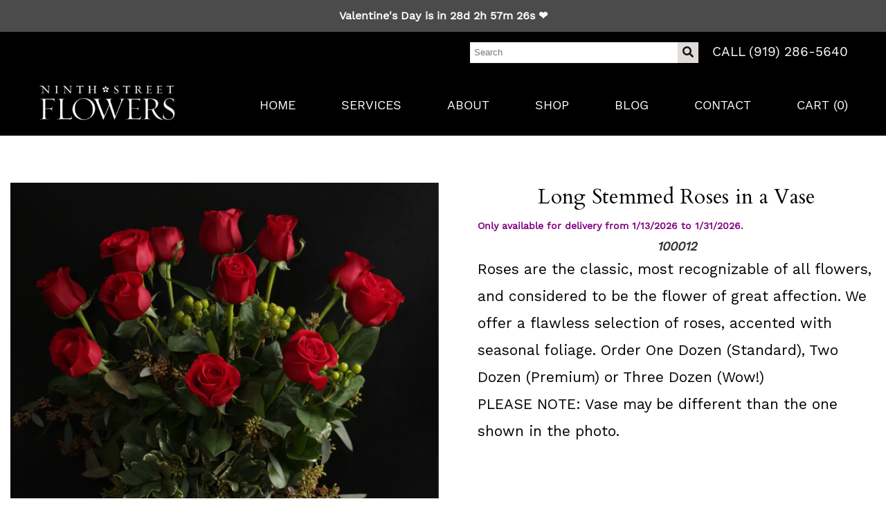

--- FILE ---
content_type: text/html; charset=UTF-8
request_url: https://ninthstreetflowers.com/durham-florist/products/productDetails?prod_id=44196
body_size: 21297
content:
<!DOCTYPE html>
<html lang="en">
<head>
	<!-- vcheck 1.22 -->
	<meta charset="utf-8">

	<title>Long Stemmed Roses in a Vase - Ninth Street Flowers - Ninth Street Flowers</title>
	<meta http-equiv="X-UA-Compatible" content="IE=edge"></meta>
	<meta name="viewport" content="width=device-width, initial-scale=1"></meta>    
	<meta name="description" content="Roses are the classic, most recognizable of all flowers, and considered to be the flower of great affection. We offer a flawless selection of roses, accented with seasonal foliage. Order One Dozen (Standard), Two Dozen (Premium) or Three Dozen (Wow!) &lt;br /&gt;
PLEASE NOTE: Vase may be different than the one shown in the photo. &lt;br /&gt;
&lt;br /&gt;
 - Discover the beauty of Ninth Street Flowers. With our Signature Freshness, Inspired Design, Unsurpassed Service, and Generous Value, your flower order will exceed all expectations. Visit us for the finest floral arrangements and experience the joy of sending and receiving stunning blooms."></meta>
	<meta name="keywords" content="Ninth Street Flowers, florist, flower arrangements, bouquets, wedding flowers, birthday flowers, anniversary flowers, online florist, local florist, flower delivery, fresh flowers, floral design, flower shop, floral arrangements, flower bouquets, flower delivery service, flower delivery near me, order flowers online, online flower delivery, local flower delivery, same day flower delivery, send flowers, flower store, flowers for events, floral gifts"></meta>

	<script type="text/javascript">
		base_url = "https://ninthstreetflowers.com/";
	</script>

		<link rel="shortcut icon" href="https://d775ypbe1855i.cloudfront.net/favicons/default_favicon.ico">
	<link rel="stylesheet" href="https://d5a894zvit21j.cloudfront.net/css/general.style.css?v=1768597348226">
	<link href="https://d5a894zvit21j.cloudfront.net/css/font-awesome.min.css?v=176859734822" rel="stylesheet">

    <link rel="stylesheet" href="https://d5a894zvit21j.cloudfront.net/layouts/onyx/css/onyx-combined.css?v=13">        
    <link rel="stylesheet" href="https://use.fontawesome.com/releases/v5.1.1/css/all.css" integrity="sha384-O8whS3fhG2OnA5Kas0Y9l3cfpmYjapjI0E4theH4iuMD+pLhbf6JI0jIMfYcK3yZ" crossorigin="anonymous">
	<link rel="stylesheet" type="text/css" href="//fonts.googleapis.com/css?family=Cardo:700,400i,400|Rubik:300,400,500,700,700i,300i|Work+Sans:400,700,500,300"/>	
	<script src="https://d5a894zvit21j.cloudfront.net/layouts/onyx/js/laces-combined.min.js" type="text/javascript"></script>	
    <link rel="stylesheet" href="https://d5a894zvit21j.cloudfront.net/plugins/unslider/css/unslider.css">
	<link rel="stylesheet" href="https://d5a894zvit21j.cloudfront.net/plugins/unslider/css/unslider-dots.css">
	<link rel="stylesheet" href="https://d5a894zvit21j.cloudfront.net/plugins/slick/slick.css">
    <link rel="stylesheet" href="https://d5a894zvit21j.cloudfront.net/plugins/sweetalert/sweetalert.css">
    <link rel="stylesheet" href="https://d5a894zvit21j.cloudfront.net/plugins/air-datepicker/css/datepicker.min.css"></script>
    <link rel="stylesheet" href="https://d5a894zvit21j.cloudfront.net/plugins/easy-autocomplete/easy-autocomplete.min.css"></script>
    <link rel="stylesheet" href="https://d5a894zvit21j.cloudfront.net/plugins/easy-autocomplete/easy-autocomplete.themes.min.css"></script>
	<link rel="stylesheet" href="https://d5a894zvit21j.cloudfront.net/plugins/ddlist/service.ddlist.jquery.css"></script>
	
		<meta property="og:title" content="Long Stemmed Roses in a Vase - Ninth Street Flowers - Ninth Street Flowers"/>
	<meta property="og:description" content="Roses are the classic, most recognizable of all flowers, and considered to be the flower of great affection. We offer a flawless selection of roses, accented with seasonal foliage. Order One Dozen (Standard), Two Dozen (Premium) or Three Dozen (Wow!) &lt;br /&gt;
PLEASE NOTE: Vase may be different than the one shown in the photo. &lt;br /&gt;
&lt;br /&gt;
 - Discover the beauty of Ninth Street Flowers. With our Signature Freshness, Inspired Design, Unsurpassed Service, and Generous Value, your flower order will exceed all expectations. Visit us for the finest floral arrangements and experience the joy of sending and receiving stunning blooms."/>
		<meta property="og:url" content="https://ninthstreetflowers.com/durham-florist/products/productDetails?prod_id=44196"/>	

	<meta property="og:site_name" content="Ninth Street Flowers"/>
	<meta property="og:image" content="https://d775ypbe1855i.cloudfront.net/large/94/94_1703687901_6234.png" />
	<meta property="og:type" content="product.item" />
	<meta property="fb:app_id" content="248632898632840" />
	<meta name="twitter:card" content="summary_large_image"></meta>

	
<script type="text/javascript">
	function gfaTrack(){
		request = {};
		request.action = "gfa/gfaTrack";
		request.type = "POST";
		request.nonblocking = true;
		request.dataType = "json";
		request.callback = function(results){ };
		request.data = {'referrer':document.referrer};
		doAjax(request);
	}
	
	$(document).ready(function(){
		gfaTrack();
	});
</script>

	
	<!-- HTML5 shim and Respond.js for IE8 support of HTML5 elements and media queries -->
	<!-- WARNING: Respond.js doesn't work if you view the page via file:// -->
	<!--[if lt IE 9]>
	<script src="https://oss.maxcdn.com/html5shiv/3.7.2/html5shiv.min.js"></script>
	<script src="https://oss.maxcdn.com/respond/1.4.2/respond.min.js"></script>
	<![endif]-->

	<script type="text/javascript">
		var _gaq = _gaq || [];
		_gaq.push(['_setAccount', '256093569']);
		_gaq.push(['_trackPageview']);

		(function() {
			var ga = document.createElement('script'); ga.type = 'text/javascript'; ga.async = true;
			ga.src = ('https:' == document.location.protocol ? 'https://ssl' : 'http://www') + '.google-analytics.com/ga.js';
			var s = document.getElementsByTagName('script')[0]; s.parentNode.insertBefore(ga, s);
		})();
	</script>
			<!-- Google Tag Manager -->
<script>(function(w,d,s,l,i){w[l]=w[l]||[];w[l].push({'gtm.start':
new Date().getTime(),event:'gtm.js'});var f=d.getElementsByTagName(s)[0],
j=d.createElement(s),dl=l!='dataLayer'?'&l='+l:'';j.async=true;j.src=
'https://www.googletagmanager.com/gtm.js?id='+i+dl;f.parentNode.insertBefore(j,f);
})(window,document,'script','dataLayer','GTM-NLTPVS5');</script>
<!-- End Google Tag Manager -->
<!-- Global site tag (gtag.js) - Google Ads: 674393867 --> <script async src="https://www.googletagmanager.com/gtag/js?id=AW-674393867"></script> <script> window.dataLayer = window.dataLayer || []; function gtag(){dataLayer.push(arguments);} gtag('js', new Date()); gtag('config', 'AW-674393867'); </script>
<script defer data-domain="ninthstreetflowers.com" src="https://plausible.io/js/script.js"></script>
</head>
<body>
	<!-- Google Tag Manager (noscript) -->
	<noscript><iframe src="https://www.googletagmanager.com/ns.html?id=GTM-NLTPVS5"
	height="0" width="0" style="display:none;visibility:hidden"></iframe></noscript>
	<!-- End Google Tag Manager (noscript) -->
<div id="delivery_mode_popup" class="popup">
	<span id="delivery_mode_popup_close">&times;</span>
	<div class="stacks2">
		<div class="stack_wrapper activee" id="stack_wrapper_delivery_mode">
			<div class="stack2_header"><span class='circle-font'>1</span>Delivery or Pickup<span class="stack_edit"><a>[Change]</a></span></div>
			<div class="stack2">
				<div class="image-button delivery_mode_option_wrapper">
					<div id="delivery_mode_pickup" class="delivery_mode_option"
					></div>
				</div>
				<div class="image-button delivery_mode_option_wrapper">
					<div id="delivery_mode_deliver" class="delivery_mode_option"><img src="https://ninthstreetflowers.com/images/order-delivery.png?v=51" alt="Order Delivery" /></div>
				</div>
				<div class="clear"></div>
			</div>
			<div id="delivery_mode_condensed" class="stack_condensed">
			</div>
		</div>
		<div class="stack_wrapper" id="stack_wrapper_delivery_mode_where">
			<div class="stack2_header"><span class='circle-font'>2</span>Where is it going?<span class="stack_edit"><a>[Change]</a></span></div>
			<div class="stack2 delivery_mode_where_address">
				<div id="address_lookup_wrapper">
					<div class="form-wrapper">
						<label>Address Lookup</label>
						<input validation="blank" class="address_lookup" id="popup_recipient_lookup" handler="popup_recipient_init" placeholder="Enter recipient's address" type="text"></input>
					</div>
				</div>
				<div class="clear"></div>
				<div id="address_verification_wrapper" class="form" style="display:none;">
					<div id="did_you_mean_wrapper" style="display:none;">
						<label>Did you mean</label>
						<div id="did_you_mean">
							<span id="did_you_mean_address"></span>
							<div id="did_you_mean_actions" class="cart-right">
								<input id="did_you_mean_yes" type="button" value="Yes" />
								<input id="did_you_mean_no" type="button" value="No" />
							</div>
						</div>
					</div>
					<div id="verify_wrapper" style="display:none;">
						<p><b><i>Please enter the recipient's address below.</i></b></p>
						<div class="form-wrapper">
							<label>Address 1</label>
							<input validation="blank" id="popup_recipient_address_1" name="recipient_address_1" type="text" placeholder="Address 1" />
						</div>
						<div class="clear"></div>
						<div class="form-wrapper">
							<label>Address 2</label>
							<input id="popup_recipient_address_2" name="recipient_address_2" type="text" placeholder="Enter Suite #, Apt #, etc." value="" />
						</div>
						<div class="clear"></div>
						<div class="form-wrapper left">
							<label>City</label>
							<input validation="blank" id="popup_recipient_city" name="recipient_city" type="text" placeholder="City" value="" />
						</div>
						<div class="form-wrapper left">
							<label>State</label>
							<input validation="blank" id="popup_recipient_state" name="recipient_state" type="text" placeholder="State" value=""/>
						</div>
						<div class="form-wrapper left">
							<label>Zip</label>
							<input validation="blank" id="popup_recipient_zip" name="recipient_zip" type="text" placeholder="Zip" value=""/>
						</div>
						<div class="form-wrapper left">
							<label id="popup_recipient_country_label">Country</label>
							<select validation="blank" id="popup_recipient_country" name="recipient_country" type="text" aria-labelledby="popup_recipient_country_label">
								<option value="">-Please Select A Country-</option>
								<option value="AF">Afghanistan</option>
								<option value="AX">Åland</option>
								<option value="AL">Albania</option>
								<option value="DZ">Algeria</option>
								<option value="AS">American Samoa</option>
								<option value="AD">Andorra</option>
								<option value="AO">Angola</option>
								<option value="AI">Anguilla</option>
								<option value="AQ">Antarctica</option>
								<option value="AG">Antigua and Barbuda</option>
								<option value="AR">Argentina</option>
								<option value="AM">Armenia</option>
								<option value="AW">Aruba</option>
								<option value="AU">Australia</option>
								<option value="AT">Austria</option>
								<option value="AZ">Azerbaijan</option>
								<option value="BS">Bahamas</option>
								<option value="BH">Bahrain</option>
								<option value="BD">Bangladesh</option>
								<option value="BB">Barbados</option>
								<option value="BY">Belarus</option>
								<option value="BE">Belgium</option>
								<option value="BZ">Belize</option>
								<option value="BJ">Benin</option>
								<option value="BM">Bermuda</option>
								<option value="BT">Bhutan</option>
								<option value="BO">Bolivia</option>
								<option value="BQ">Bonaire</option>
								<option value="BA">Bosnia and Herzegovina</option>
								<option value="BW">Botswana</option>
								<option value="BV">Bouvet Island</option>
								<option value="BR">Brazil</option>
								<option value="IO">British Indian Ocean Territory</option>
								<option value="VG">British Virgin Islands</option>
								<option value="BN">Brunei</option>
								<option value="BG">Bulgaria</option>
								<option value="BF">Burkina Faso</option>
								<option value="BI">Burundi</option>
								<option value="KH">Cambodia</option>
								<option value="CM">Cameroon</option>
								<option value="CA">Canada</option>
								<option value="CV">Cape Verde</option>
								<option value="KY">Cayman Islands</option>
								<option value="CF">Central African Republic</option>
								<option value="TD">Chad</option>
								<option value="CL">Chile</option>
								<option value="CN">China</option>
								<option value="CX">Christmas Island</option>
								<option value="CC">Cocos [Keeling] Islands</option>
								<option value="CO">Colombia</option>
								<option value="KM">Comoros</option>
								<option value="CD">Congo</option>
								<option value="CK">Cook Islands</option>
								<option value="CR">Costa Rica</option>
								<option value="HR">Croatia</option>
								<option value="CU">Cuba</option>
								<option value="CW">Curacao</option>
								<option value="CY">Cyprus</option>
								<option value="CZ">Czechia</option>
								<option value="DK">Denmark</option>
								<option value="DJ">Djibouti</option>
								<option value="DM">Dominica</option>
								<option value="DO">Dominican Republic</option>
								<option value="TL">East Timor</option>
								<option value="EC">Ecuador</option>
								<option value="EG">Egypt</option>
								<option value="SV">El Salvador</option>
								<option value="GQ">Equatorial Guinea</option>
								<option value="ER">Eritrea</option>
								<option value="EE">Estonia</option>
								<option value="ET">Ethiopia</option>
								<option value="FK">Falkland Islands</option>
								<option value="FO">Faroe Islands</option>
								<option value="FJ">Fiji</option>
								<option value="FI">Finland</option>
								<option value="FR">France</option>
								<option value="GF">French Guiana</option>
								<option value="PF">French Polynesia</option>
								<option value="TF">French Southern Territories</option>
								<option value="GA">Gabon</option>
								<option value="GM">Gambia</option>
								<option value="GE">Georgia</option>
								<option value="DE">Germany</option>
								<option value="GH">Ghana</option>
								<option value="GI">Gibraltar</option>
								<option value="GR">Greece</option>
								<option value="GL">Greenland</option>
								<option value="GD">Grenada</option>
								<option value="GP">Guadeloupe</option>
								<option value="GU">Guam</option>
								<option value="GT">Guatemala</option>
								<option value="GG">Guernsey</option>
								<option value="GN">Guinea</option>
								<option value="GW">Guinea-Bissau</option>
								<option value="GY">Guyana</option>
								<option value="HT">Haiti</option>
								<option value="HM">Heard Island and McDonald Islands</option>
								<option value="HN">Honduras</option>
								<option value="HK">Hong Kong</option>
								<option value="HU">Hungary</option>
								<option value="IS">Iceland</option>
								<option value="IN">India</option>
								<option value="ID">Indonesia</option>
								<option value="IR">Iran</option>
								<option value="IQ">Iraq</option>
								<option value="IE">Ireland</option>
								<option value="IM">Isle of Man</option>
								<option value="IL">Israel</option>
								<option value="IT">Italy</option>
								<option value="CI">Ivory Coast</option>
								<option value="JM">Jamaica</option>
								<option value="JP">Japan</option>
								<option value="JE">Jersey</option>
								<option value="JO">Jordan</option>
								<option value="KZ">Kazakhstan</option>
								<option value="KE">Kenya</option>
								<option value="KI">Kiribati</option>
								<option value="XK">Kosovo</option>
								<option value="KW">Kuwait</option>
								<option value="KG">Kyrgyzstan</option>
								<option value="LA">Laos</option>
								<option value="LV">Latvia</option>
								<option value="LB">Lebanon</option>
								<option value="LS">Lesotho</option>
								<option value="LR">Liberia</option>
								<option value="LY">Libya</option>
								<option value="LI">Liechtenstein</option>
								<option value="LT">Lithuania</option>
								<option value="LU">Luxembourg</option>
								<option value="MO">Macao</option>
								<option value="MK">Macedonia</option>
								<option value="MG">Madagascar</option>
								<option value="MW">Malawi</option>
								<option value="MY">Malaysia</option>
								<option value="MV">Maldives</option>
								<option value="ML">Mali</option>
								<option value="MT">Malta</option>
								<option value="MH">Marshall Islands</option>
								<option value="MQ">Martinique</option>
								<option value="MR">Mauritania</option>
								<option value="MU">Mauritius</option>
								<option value="YT">Mayotte</option>
								<option value="MX">Mexico</option>
								<option value="FM">Micronesia</option>
								<option value="MD">Moldova</option>
								<option value="MC">Monaco</option>
								<option value="MN">Mongolia</option>
								<option value="ME">Montenegro</option>
								<option value="MS">Montserrat</option>
								<option value="MA">Morocco</option>
								<option value="MZ">Mozambique</option>
								<option value="MM">Myanmar [Burma]</option>
								<option value="NA">Namibia</option>
								<option value="NR">Nauru</option>
								<option value="NP">Nepal</option>
								<option value="NL">Netherlands</option>
								<option value="NC">New Caledonia</option>
								<option value="NZ">New Zealand</option>
								<option value="NI">Nicaragua</option>
								<option value="NE">Niger</option>
								<option value="NG">Nigeria</option>
								<option value="NU">Niue</option>
								<option value="NF">Norfolk Island</option>
								<option value="KP">North Korea</option>
								<option value="MP">Northern Mariana Islands</option>
								<option value="NO">Norway</option>
								<option value="OM">Oman</option>
								<option value="PK">Pakistan</option>
								<option value="PW">Palau</option>
								<option value="PS">Palestine</option>
								<option value="PA">Panama</option>
								<option value="PG">Papua New Guinea</option>
								<option value="PY">Paraguay</option>
								<option value="PE">Peru</option>
								<option value="PH">Philippines</option>
								<option value="PN">Pitcairn Islands</option>
								<option value="PL">Poland</option>
								<option value="PT">Portugal</option>
								<option value="PR">Puerto Rico</option>
								<option value="QA">Qatar</option>
								<option value="CG">Republic of the Congo</option>
								<option value="RE">Réunion</option>
								<option value="RO">Romania</option>
								<option value="RU">Russia</option>
								<option value="RW">Rwanda</option>
								<option value="BL">Saint Barthélemy</option>
								<option value="SH">Saint Helena</option>
								<option value="KN">Saint Kitts and Nevis</option>
								<option value="LC">Saint Lucia</option>
								<option value="MF">Saint Martin</option>
								<option value="PM">Saint Pierre and Miquelon</option>
								<option value="VC">Saint Vincent and the Grenadines</option>
								<option value="WS">Samoa</option>
								<option value="SM">San Marino</option>
								<option value="ST">São Tomé and Príncipe</option>
								<option value="SA">Saudi Arabia</option>
								<option value="SN">Senegal</option>
								<option value="RS">Serbia</option>
								<option value="SC">Seychelles</option>
								<option value="SL">Sierra Leone</option>
								<option value="SG">Singapore</option>
								<option value="SX">Sint Maarten</option>
								<option value="SK">Slovakia</option>
								<option value="SI">Slovenia</option>
								<option value="SB">Solomon Islands</option>
								<option value="SO">Somalia</option>
								<option value="ZA">South Africa</option>
								<option value="GS">South Georgia and the South Sandwich Islands</option>
								<option value="KR">South Korea</option>
								<option value="SS">South Sudan</option>
								<option value="ES">Spain</option>
								<option value="LK">Sri Lanka</option>
								<option value="SD">Sudan</option>
								<option value="SR">Suriname</option>
								<option value="SJ">Svalbard and Jan Mayen</option>
								<option value="SZ">Swaziland</option>
								<option value="SE">Sweden</option>
								<option value="CH">Switzerland</option>
								<option value="SY">Syria</option>
								<option value="TW">Taiwan</option>
								<option value="TJ">Tajikistan</option>
								<option value="TZ">Tanzania</option>
								<option value="TH">Thailand</option>
								<option value="TG">Togo</option>
								<option value="TK">Tokelau</option>
								<option value="TO">Tonga</option>
								<option value="TT">Trinidad and Tobago</option>
								<option value="TN">Tunisia</option>
								<option value="TR">Turkey</option>
								<option value="TM">Turkmenistan</option>
								<option value="TC">Turks and Caicos Islands</option>
								<option value="TV">Tuvalu</option>
								<option value="UM">U.S. Minor Outlying Islands</option>
								<option value="VI">U.S. Virgin Islands</option>
								<option value="UG">Uganda</option>
								<option value="UA">Ukraine</option>
								<option value="AE">United Arab Emirates</option>
								<option value="GB">United Kingdom</option>
								<option value="US" selected="selected">United States</option>
								<option value="UY">Uruguay</option>
								<option value="UZ">Uzbekistan</option>
								<option value="VU">Vanuatu</option>
								<option value="VA">Vatican City</option>
								<option value="VE">Venezuela</option>
								<option value="VN">Vietnam</option>
								<option value="WF">Wallis and Futuna</option>
								<option value="EH">Western Sahara</option>
								<option value="YE">Yemen</option>
								<option value="ZM">Zambia</option>
								<option value="ZW">Zimbabwe</option>
							</select>
						</div>
					</div>
				</div>
				<div class="clear"></div>
				<input id="delivery_mode_where_next" type="button" class="btn" value="Next">
			</div>
			<div id="delivery_mode_where_condensed" class="stack_condensed">
			</div>
		</div>

		<div class="stack_wrapper" id="stack_wrapper_delivery_mode_when">
			<div class="stack2_header"><span class='circle-font'>3</span><span id="delivery_mode_when_header">When?</span></div>
			<div class="stack2">
				<div class="clear"></div>
				<div id="product_date_note" style="float:left; width:100%; clear:both;"></div>				
				<div class="left" style="margin-right: 25px;">
					<div id="delivery_mode_when_date"></div>
					<div id="delivery_mode_when_legend" style="display:none;">
						<div class="legend_wrapper">
							<div class="legend_key legend_key_current"></div>
							<div class="legend_text">Current Date</div>
						</div>
						<div class="legend_wrapper">
							<div class="legend_key legend_key_unavail"></div>
							<div class="legend_text">Unavailable</div>
						</div>
						<div class="legend_wrapper">
							<div class="legend_key legend_key_hours"></div>
							<div class="legend_text">Special Hours</div>
						</div>
					</div>
					<div id="date_note"></div>
				</div>
				<div class="left">
					<div id="pickup_time_wrapper" style="display:none; ">
						<h3 id="delivery_mode_when_time_label">Choose a Pickup Time</h3>
						<select id="delivery_mode_when_time" aria-labelledby="delivery_mode_when_time_label">
						</select>
					</div>
					<div id="delivery_time_wrapper">
						<ul class="clean_options" id="time_range_options" style="display:none;">
						</ul>
					</div>
				</div>
				<div class="clear"></div>
				<input id="delivery_mode_when_next" type="button" class="btn" value="Next">
			</div>
			<div id="delivery_mode_when_condensed" class="stack_condensed">
			</div>
		</div>
	</div>
</div>

<script type="text/javascript">
	function set_delivery_options(args){
		all_timing = args;
		timing_info = args.timinginfo;
		time_range_options = args.time_range_options;
		event_range_options = args.event_range_options;
		var datepicker = $("#delivery_mode_when_date").datepicker().data('datepicker');
		if (all_timing.basic.nonlocal == 1){
			$("#date_note").html("Sorry, the currently selected address <br />is out of our delivery area!");		
			$("#date_note").html("");				
		}else{
			$("#date_note").html("");		
		}
		if (typeof all_timing.product_message != "undefined"){
			$("#product_date_note").html("<b>Note:</b> This product is "+all_timing.product_message);
		}else{
			$("#product_date_note").html("");
		}		
		datepicker.show();
	}

	function find_open_date(curr_date, mode){
		if (curr_date != ""){
			var split_date = curr_date.split("/");
		}else{
			curr_date = new Date();
			var split_date = [];
			split_date[0] = curr_date.getMonth();
			split_date[1] = curr_date.getDate();
			split_date[2] = curr_date.getFullYear();
		}
		var cm = split_date[0];
		var cd = split_date[1];
		var found = 0;
		while (typeof timing_info[cm] !="undefined"){
			while (typeof timing_info[cm][cd] !="undefined"){
				switch (mode){
					case 0:
						if (typeof timing_info[cm][cd].pickup_available !="undefined" && timing_info[cm][cd].pickup_available == 1){
							found = 1;
						}
					break;
					case 1:
						if (typeof timing_info[cm][cd].delivery_available !="undefined" && timing_info[cm][cd].delivery_available == 1){
							found = 1;
						}
					break;
				}
				if (found == 1){
					var t_datepicker = $("#delivery_mode_when_date").data('datepicker');
					var split_date = timing_info[cm][cd].day.split("-");
					var new_date = new Date();
					new_date.setMonth;
					new_date.setDate(split_date[2]);
					new_date.setFullYear(split_date[0]);
					t_datepicker.selectDate(new_date);
					return;
				}
				cd ++;
			}
			cm ++;
			cd = 1;
		}
	}

	function set_delivery_recipient_address(callback){
		request = {};
		request.action = "cart/saveRecipientAddress";
		request.nonblocking = true;
		request.type = "POST";
		request.dataType = "json";
		request.callback = function(results){ callback(results) };
		request.data = {};
		request.data.delivery_mode = 1;
		request.data.recipient = prepForm($("#verify_wrapper"));

		doAjax(request);
	}

	function set_delivery_mode(delivery_mode, callback){
		request = {};
		if (typeof callback == "function"){
			request.callback = function(results){ callback(results); }
		}
		request.nonblocking = true;
		request.action = "cart/saveDeliveryMode";
		request.type = "POST";
		request.dataType = "json";
		request.data = {};
		request.data.delivery_mode = delivery_mode

		doAjax(request);
	}

	function set_delivery_timing(delivery_date, delivery_time, time_range, store, callback){
		request = {};
		if (typeof callback == "function"){
			request.callback = function(results){ callback(results); }
		}
		request.nonblocking = true;
		request.action = "cart/saveDeliveryTime";
		request.type = "POST";
		request.dataType = "json";
		request.data = {};
		request.data.delivery_date = delivery_date;
		request.data.delivery_time = delivery_time;
		request.data.time_range = time_range;
		request.data.store = store;		

		doAjax(request);
	}

	function update_delivery_options(callback){
		request = {};
		if (typeof callback == "function"){
			request.callback = function(results){ callback(results); }
		}
		request.nonblocking = true;
		request.action = "cart/getDeliveryOptions";
		request.type = "POST";
		request.dataType = "json";
		request.data = {};
		var datepicker = $("#delivery_mode_when_date").datepicker().data('datepicker');
		request.data.start_date = (datepicker.currentDate.getMonth()+1)+"/"+datepicker.currentDate.getDay()+"/"+datepicker.currentDate.getFullYear();
		request.data.address = $("#popup_recipient_address_1").val()+","+$("#popup_recipient_city").val()+","+$("#popup_recipient_state").val();

		request.data.zip = $("#popup_recipient_zip").val();
		request.data.country = $("#popup_recipient_country").val();
		if (typeof(cart_temp_item) !="undefined" && typeof(cart_temp_item.item_id) !="undefined"){
			request.data.product_id = cart_temp_item.item_id
		}		
		if (order_mode == "pickup"){
			request.data.pickup = 1;
		}else{
			request.data.pickup = 0;
		}
		doAjax(request);
	}

	$(document).ready(function(){

		$("#delivery_mode_deliver").click(function(){
			order_mode = "delivery";

			$("#delivery_mode_condensed").html("<h3>Delivery</h3>");
			$("#stack_wrapper_delivery_mode_when").find(".circle-font").html("3");
			$("#delivery_mode_when_header").html("When would you like your order delivered?");
			$("#stack_wrapper_delivery_mode_where").show();

			// Hide Time Picker
			$("#pickup_time_wrapper").hide();
			$("#pickup_store_wrapper").hide();			
			$("#delivery_time_wrapper").show();

			condense_stack($("#stack_wrapper_delivery_mode"));
		});

		$("#delivery_mode_pickup").click(function(){

				order_mode = "pickup";
					$("#delivery_mode_condensed").html("<div style='color:red; font-size:18px; text-align: center;'>You <span style='font-weight:bold;'>must</span> bring your ID and Credit Card for any pickups.</div>");		
				$("#stack_wrapper_delivery_mode_where").hide();
				$("#delivery_mode_when_header").html("When would you like to pick up your order?");
				$("#stack_wrapper_delivery_mode_when").find(".circle-font").html("2");
		    	$("#delivery_mode_popup .stacks2").eff5("block");
				$("#delivery_time_wrapper").hide();
				$("#pickup_time_wrapper").show();
				$("#pickup_store_wrapper").show();				
		    	set_delivery_mode(0, function(){
					update_delivery_options(function(results){
						set_delivery_options(results);
						var del_date = "";
						find_open_date(del_date, 0);
						$("#delivery_mode_popup").find(".stacks2").eff5("unblock");
						condense_stack($("#stack_wrapper_delivery_mode"),0,1);
					});
				});
		});
		$("#delivery_mode_where_next").click(function(){
			if (validate_form($("#address_lookup_wrapper"))){
				// If the address is verified
				if (address_verified == 1){
					trigger_delivery_where();
				}else{
					if (verifying_address == 0){
						trigger_verification();
					}else{
						if (!validate_form($("#address_verification_wrapper"))){
							return;
						}
						trigger_delivery_where();
					}
				}
				return false;
			}else{
				return false;
			}
		});


		// Get the date information

		$("#delivery_mode_when_date").datepicker({
			timepicker: false,
	        language: 'en',
	        inline: true,
			onChangeView: function (view){
				this.view = "days";
				console.log(view);
				return false;
			},
	        startDate: new Date(),
	        minDate: new Date(),
			onRenderCell: function(date, cellType) {
				if (typeof timing_info !="undefined"){
					if (cellType == 'day'){
						var c_date = new Date();

						if (typeof timing_info[date.getMonth()+1] != "undefined" && typeof timing_info[date.getMonth()+1][date.getDate()] != "undefined"){
							day_man = timing_info[date.getMonth()+1][date.getDate()];
							if (typeof day_man.delivery_available_reason !="undefined" && day_man.delivery_available_reason != ""){
								return{
					                classes: 'when-day-special'
					            }
							}else{
								if ( (order_mode == "delivery" && day_man.delivery_available == 0) || (order_mode == "pickup" && day_man.pickup_available == 0) ){
									return{
						                disabled: true
						            }
								}
							}
						}
					}
				}
		    },
		    onChangeMonth: function (month, year){
		    	// Check the date range
		    	$("#stack_wrapper_delivery_mode_when").eff5("block");
		    	update_delivery_options(function(results){ $("#stack_wrapper_delivery_mode_when").eff5("unblock"); set_delivery_options(results)});
		    },
			onSelect: function(formattedDate, date, picker){
				if (typeof timing_info == "undefined"){
					return;
				}
				if (typeof timing_info[date.getMonth()+1] != "undefined" && typeof timing_info[date.getMonth()+1][date.getDate()] != "undefined"){
					day_man = timing_info[date.getMonth()+1][date.getDate()];
					day_man2 = day_man;

					d_note = "";
					ar = 0;
					ef = 0;
					pf = 0;
					se = 0;
					unavailable = 0;
					bac = day_man;
					if ( (order_mode == "delivery" && day_man2.delivery_available == 0) || (order_mode == "pickup" && day_man2.pickup_available == 0)){
						unavailable = 1;
						$("#delivery_mode_when_next").css("opacity", 0.5);
						$("#delivery_time_wrapper").fadeOut();
					}else{
						$("#delivery_mode_when_next").css("opacity", 1);
						if (all_timing.basic.nonlocal == 1){
							$("#delivery_time_wrapper").fadeOut();
						}else{
							$("#delivery_time_wrapper").fadeIn();
						}
					}
					if (typeof day_man.delivery_available_reason !="undefined" && day_man.delivery_available_reason != ""){
						ar = 1;
					}

					if (all_timing.basic.is_pickup == 0){
						if (typeof day_man.delivery_day_fee != "undefined" && parseFloat(day_man.delivery_day_fee) > 0){
							ef = 1;
						}
						if (typeof day_man.is_special != "undefined" && parseInt(day_man.is_special) == 1){
							se = 1;
						}
					}else{
						if (typeof day_man.pickup_0 != "undefined" && parseFloat(day_man.pickup_0) > 0){
							pf = 1;
						}
					}

					if (se == 1 && unavailable == 0){
						if (typeof day_man.message !="undefined" && day_man.message != ""){
							d_note += "<br />"+day_man.message;
						}
						if (Number(day_man.event_fee) > 0){
							//d_note +="<br /><b>"+day_man.special_event+"</b> incurs an extra $"+Number(day_man.event_fee).toFixed(2)+" delivery fee."
						}
					}else{
					if (ef == 1){
							if (typeof day_man.delivery_day_name != "undefined" && day_man.delivery_day_name !=""){
						d_note +="<b>"+day_man.delivery_day_name+"</b>";
					}
						}
					if (ar == 1){
						d_note += "<br />"+day_man.delivery_available_reason;
					}
					if (ef == 1 && unavailable == 0){
							d_note +="<br />This day incurs an extra $"+day_man.delivery_day_fee+" delivery fee."
					}
					if (pf == 1 && unavailable == 0){
							d_note +="<br />This day incurs an extra $"+day_man.pickup_0+" pickup fee."
						}
					}

					// Service Charge Notice
					if (all_timing.basic.nonlocal == 1){
						d_note += "<br /><span style='font-weight:bold;'>Please Note:</span> This is an out of town delivery and<br />we will be sending this order to another trusted shop.</b>";							
					}
					$("#date_note").html(d_note);

					if (day_man.pickup_start){
						parts = String(day_man.pickup_start).split(".");
					}else{
						parts = [];
					}

					if (day_man.pickup_end){
						parts_end = String(day_man.pickup_end).split(".");
						if (typeof parts_end[1] !="undefined"){
							parts_end[1] = "."+Number(parts_end[1]);
						}else{
							parts_end[1] = 0;
						}
					}else{
						parts_end = [];
					}

					if (day_man.store_end){
						parts_store_end = String(day_man.store_end).split(".");
						if (typeof parts_store_end[1] !="undefined"){
							parts_store_end[1] = "."+Number(parts_store_end[1]);
						}else{
							parts_store_end[1] = 0;
						}
					}else{
						parts_store_end = [];
					}

					start_hour = parseInt(parts[0]);

					if (parts[1]){
						start_minute = Math.round(parseFloat("."+parts[1])*60);
					}else{
						start_minute = 0;
					}

					end_hour = parseInt(parts_end[0]);

					if (parts_end[1]){
						end_minute = Math.round(parseFloat(parts_end[1])*60);
					}else{
						end_minute = 0;
					}

					store_end_hour = parseInt(parts_store_end[0]);

					if (parts_store_end[1]){
						store_end_minute = Math.round(parseFloat(parts_store_end[1])*60);
					}else{
						store_end_minute = 0;
					}


					var del_time = "";
					if (!$("#delivery_mode_when_time").val()){
						if (del_time != ""){
							the_last_p_selection = del_time;
						}else{
							the_last_p_selection = "";
						}
					}else{
						the_last_p_selection = $("#delivery_mode_when_time").val();
					}
					$("#delivery_mode_when_time").empty();
					//$("#delpickuptime").append("<option value=-1>Anytime</option>");
					time_ops = "";
					if (start_minute > 0 && start_minute <=15){
						start_minute = 15;
					}else if (start_minute >= 16 && start_minute <=30){
						start_minute = 30;
					}else if (start_minute >= 31 && start_minute <=45){
						start_minute = 45;
					}else if (start_minute >= 46){
						start_minute = 0;
						start_hour ++;
					}

					begin_hour = start_hour;
					begin_minute = start_minute;
					good = 1;

					j = 0;
					while (good == 1 && j < 200){
						j ++;
						if (start_hour > 12){
							h = start_hour - 12;
						}else{
							h = start_hour;
						}
						if (start_hour >= 12){
							md = "PM";
						}else{
							md = "AM";
						}
						if (start_minute < 10){

							pad_m = "0"+start_minute;
						}else{
							pad_m = start_minute;
						}
						a_time = h+":"+pad_m+" "+md;
						if (a_time == the_last_p_selection){
							a_selected = " SELECTED ";
						}else{
							a_selected = "";
						}

						// Check for rushhhh
						a_rush = "";
						found_time = 0;
						if (all_timing.basic.is_pickup == 1 && day_man.today == 1){
							for (k in all_timing.pickup_time_range_options){
								if (k == 99){ // After Hours
									if (start_hour >= store_end_hour){
										if (start_minute >= store_end_minute || start_hour > store_end_hour){
											if (Number(all_timing.pickup_time_range_options[k]).toFixed(2) > 0){
												a_rush = " (+$"+Number(all_timing.pickup_time_range_options[k]).toFixed(2)+")";
											}
											found_time = 1;
										}
									}
								}else if(found_time == 0){
									rush_hours = k;
									if (start_hour - begin_hour < k || (start_hour - begin_hour == k && start_minute <= begin_minute)){
										if (Number(all_timing.pickup_time_range_options[k]).toFixed(2) > 0){
											a_rush = " (+$"+Number(all_timing.pickup_time_range_options[k]).toFixed(2)+")";
										}
										found_time = 1;
									}
								}
							}
						}
						a_str = "<option value='"+a_time+"'"+a_selected+">"+a_time+a_rush+"</option>";
						$("#delivery_mode_when_time").append(a_str);

						start_minute +=15;
						if (start_minute == 60){
							start_hour ++;
							start_minute = 0;
						}
						if (start_hour >= end_hour){
							if (start_minute >= end_minute){
								good = 0;
							}
						}
					}

					if (all_timing.basic.is_pickup == 1 && day_man.pickup_available == 1){
						$("#delivery_mode_when_time").show();
					}

					// Handle Time Range Options
					time_changed = 0;
					selected_time_range = parseInt($("#time_range_options").find(".selected").attr("oid"));
					if (isNaN(selected_time_range)){
						selected_time_range = 0;
					}
					$("#time_range_options").empty();
					if (typeof all_timing.basic.is_pickup == "undefined" || all_timing.basic.is_pickup == 0){
						var temp_li = $("<li>").attr("oid", 0).html("Anytime");
						if (selected_time_range == 0){
							$(temp_li).addClass("selected");
						}
						$(temp_li).click(function(){
							$(this).parent().find("li").removeClass("selected");
							$(this).addClass("selected");
						});
						$("#time_range_options").append(temp_li);
					}
					// Sameday
					var special_found = 0;
					if (typeof day_man2.event !="undefined" && day_man2.event > 0){ // Special event
						if (typeof event_range_options !="undefined" && typeof event_range_options[day_man2.event] !="undefined"){
							temp_time_range_options = event_range_options[day_man2.event];
							special_found = 1;
						}
					}
					if (special_found == 0){
					if (day_man.today == 1){
						temp_time_range_options = [];
						if (typeof(day_man.delivery_4) !="undefined" && day_man.delivery_4 > 0){
							a = {};
							a.id=-day_man.delivery_4_hours;
							a.name = "Within "+day_man.delivery_4_name+".";
							a.fee = day_man.delivery_4;
							temp_time_range_options.push(a);
						}
						if (typeof(day_man.delivery_6) !="undefined" && day_man.delivery_6 > 0){
							a = {};
							a.id=-day_man.delivery_6_hours;
							a.name = "Within "+day_man.delivery_6_name+".";
							a.fee = day_man.delivery_6;
							temp_time_range_options.push(a);
						}
					}else{
						temp_time_range_options = time_range_options;
					}
					}
					var sel_time = 0;
					for (i in temp_time_range_options){
						var text = temp_time_range_options[i].name;
						if (temp_time_range_options[i].fee > 0){
							text += " (+$"+Number(temp_time_range_options[i].fee).toFixed(2)+")";
						}

						var temp_li = $("<li>").attr("oid", temp_time_range_options[i].id).html(text);
						if (selected_time_range == temp_time_range_options[i].id){
							$(temp_li).addClass("selected");
							sel_time = 1;
						}
						$(temp_li).click(function(){
							$(this).parent().find("li").removeClass("selected");
							$(this).addClass("selected");
						});
						$("#time_range_options").append(temp_li);
						time_changed = 1;
					}
				}
				if (1==1 || time_changed == 1){
					$("#time_range_options").show();
					if (sel_time == 0){
						$($("#time_range_options li")[0]).addClass("selected");
					}
				}else{
					$("#time_range_options").hide();
				}
		    }
        });

		$("#delivery_mode_when_date").find(".datepicker--nav-title").addClass("-disabled-");

		$("#delivery_mode_when_next").click(function(){
			if (!validate_form($("#stack_wrapper_delivery_mode_when"))){
				return;
			}		
			if (typeof unavailable !="undefined" && unavailable == 1){
				return;
			}
			switch(order_mode){
				case "pickup": // Pickup
					pickup_mode = "Pickup";
					var store = parseInt($("#pickup_store_popup").val());					
				break;
				case "delivery":
					pickup_mode = "Delivery";
					var store = 0;					
				break;
			}

			// Save The Date
			var datepicker = $("#delivery_mode_when_date").datepicker().data('datepicker');
			if (typeof datepicker.selectedDates[0] == "undefined"){
				datepicker = $("#delivery_mode_when_date").datepicker().data('datepicker');sweetAlert({
					title: pickup_mode+" Date Required",
					text: "Please select a date from the calendar.",
					type: "error",
				});
				return;
			}
			var date = (datepicker.selectedDates[0].getMonth()+1)+"/"+datepicker.selectedDates[0].getDate()+"/"+datepicker.selectedDates[0].getFullYear();
			var time = $("#delivery_mode_when_time").val();
			var time_range = parseInt($("#time_range_options").find(".selected").attr("oid"));
			$("#delivery_mode_popup").eff5("block");
			// Check if any products in the cart need to be flagged
	    	set_delivery_timing(date, time, time_range, store, function(arguments){
	    		if (typeof changing_recipient_mode !="undefined" && changing_recipient_mode == 1){
					$('#delivery_mode_popup').popup('hide');
					$("#delivery_mode_popup").eff5("unblock");
					sweetAlert({
						title: "Recipient Information",
						text: "Updated! We'll use this new information for your order.",
						type: "success",
					});
					changing_recipient_mode	= 0;
					if ($("#cart_total_price_summary").length > 0){
						args = arguments;
						$("#cart_total_price_summary").fadeOut(function(arguments){
							switch(args.delivery_mode){
								case 0: // Pickup
									$(".cart_delivery_mode_text").html("Pickup");
								break;
								case 1:
									$(".cart_delivery_mode_text").html("Delivery");
								break;
							}
							if (args.totals.delivery_fees > 0){
								$("#cart_delivery_total").html(Number(args.totals.delivery_fees).toFixed(2));
								$("#cart_delivery_total_wrapper").show();
							}else{
								$("#cart_delivery_total_wrapper").hide();
							}
							if (args.totals.delivery_rush_fee > 0){
								$("#cart_delivery_rush").html(Number(args.totals.delivery_rush_fee).toFixed(2));
								$("#cart_delivery_rush_wrapper").show();
							}else{
								$("#cart_delivery_rush_wrapper").hide();
							}
							if (args.totals.service_fees > 0){
								$("#cart_service_charge_total").html(Number(args.totals.service_fees).toFixed(2));
								$("#cart_service_charge_total_wrapper").show();
							}else{
								$("#cart_service_charge_total_wrapper").hide();
							}
							if (args.totals.sales_tax > 0){
								$("#cart_sales_tax_total").html(Number(args.totals.sales_tax).toFixed(2));
								$("#cart_sales_tax_total_wrapper").show();
							}else{
								$("#cart_sales_tax_total_wrapper").hide();
							}
							$("#cart_total").html(Number(args.totals.total).toFixed(2));
							$(this).fadeIn();
						});
					}
	    		}else{
					cart_add_item(cart_temp_item.item_id, cart_temp_item.quantity, cart_temp_item.attributes);
					$(".popup").popup('hide'); // Mayyyybe we hide this, maybe we leave it blocked...
				}
			});
		});
	});
	$(document).ready(function(){
		address_verified = -1;
		verifying_address = 0;
		address = "";
		city = "";
		state = "";
		zip = "";
		country = $('#popup_recipient_country').val() ?? "";
		bourough = "";
		neighborhood = "";
		number = "";

		var placeSearch, autocomplete;
		var componentForm = {
			street_number: 'short_name',
			route: 'long_name',
			locality: 'long_name',
			administrative_area_level_1: 'short_name',
			country: 'long_name',
			postal_code: 'short_name'
		};

		$("#delivery_mode_popup_close").click(function(){
			changing_recipient_mode = 0;
			$('#delivery_mode_popup').popup('hide');
			$("#address_lookup_wrapper").show();
			$("#address_verification_wrapper").hide();
			$("#autocomplete").val("");
			verifying_address = 0;
		});

		$("#did_you_mean_yes").click(function(){
			// Party on Wayne
			$("#popup_recipient_address_1").val(address);
			$("#popup_recipient_city").val(city);
			$("#popup_recipient_state").val(state);
			$("#popup_recipient_zip").val(zip);
			$("#popup_recipient_country").val(country);
			trigger_delivery_where();
		});
		$("#did_you_mean_no").click(function(){
			//
			pieces = street_selected.split(",");
			$("#verify_wrapper").show();
			$("#delivery_mode_where_next").show();
			$("#did_you_mean_wrapper").hide();
			$("#popup_recipient_address_1").val(pieces[0]);
			//$("#address_verification_address2").val();
			$("#popup_recipient_city").val(pieces[1]);
			$("#popup_recipient_state").val(pieces[2].trim());
			$("#popup_recipient_zip").val("");
			$("#popup_recipient_country").val(pieces[3].trim());
			$("#address_lookup_wrapper").hide();
			$("#address_verification_wrapper").show();
		});
	});

	function trigger_delivery_where(){
		var condensed_summary = $("#popup_recipient_address_1").val()+"<br \>";

		if ($("#popup_recipient_address_2").val() != ""){
			condensed_summary += $("#popup_recipient_address_2").val()+"<br \>";
		}
		condensed_summary += $("#popup_recipient_city").val()+", "+$("#popup_recipient_state").val()+" "+$("#popup_recipient_zip").val()+"<br />";
		if ($("#popup_recipient_country").val() != "US"){
			condensed_summary += $("#popup_recipient_country").val();
		}

		$("#delivery_mode_where_condensed").html(condensed_summary);
    	$("#delivery_mode_popup .stacks2").eff5("block");
    	set_delivery_recipient_address(function(){
    		// Verify the products

    		check_cart_products(function(){
				update_delivery_options(function(results){
					set_delivery_options(results);
					var del_date = "";
					find_open_date(del_date, 1);

					$("#delivery_mode_popup").find(".stacks2").eff5("unblock");
					condense_stack($("#stack_wrapper_delivery_mode_where"));
					$("#address_lookup_wrapper").show();
					$("#address_verification_wrapper").hide();
					$("#autocomplete").val("");
					verifying_address = 0;
					// open it up!
					if (typeof check_cart_results !="undefined"){
						//if (check_cart_results == 1){
						if (check_cart_results == 2){
							window.location = "";
						}
					}
				});
			});
		});
	}

	function check_cart_products_callback(results, callback){
		if (results.success == 1){
			check_cart_results = -1;
			if (results.flagged.length > 0){
				var singular = "product is";
				var singular_product = "product";
				if (results.flagged.length > 1){
					singular = "products are";
					singular_product = "products";
				}

				var html = "The following "+singular+" not available in your recipient's location.";
				html +="<div class='separator' style='border-top:1px solid #b9b9b9; margin-top:5px; margin-bottom:10px; float:left; clear:both; width:100%;'></div>"+
							"<div style='float:left; width: 100%;'>"+
								"<ul style='padding:0px; margin:0px;'>"+
									"<li style='margin-bottom:5px;'>"+
										"<div class='pull-left' style='width:100px;'>"+
										"</div>"+
										"<div style='margin-left:100px;'>"+
											"<div class='row'>"+
											"</div>"+
										"</div>"+
								    "</li>";
						for (i in results.flagged){
							html +="<li class='product-wrapper-' style='margin-bottom:20px;'>"+
								"<div class='pull-left' style='width:100px;'>"+
									"<figure class='' style='float:left; margin-right:15px;'><img src='https://d775ypbe1855i.cloudfront.net/thumbnails/94/"+results.flagged[i]['thumbnail']+"' alt='' style='max-width:75px;' /></figure>"+
								"</div>"+
								"<div style='margin-left:100px;'>"+
									"<div class='row' style='margin-left: 10px; text-align:left;'>"+
										"<div class='product_detail col_split'>"+
											"<div class='col_split'></div>"+
											"<span href='https://ninthstreetflowers.com/product?id=0'>"+results.flagged[i]['name']+"</span>"+
											"<div class='col_split' style='margin-top:15px;'></div>"+
										"</div>"+
									"</div>"+
								"</div>"+
						    "</li>";
						}
						html +="</ul>"+
							"</div>"+
							"<div class='separator' style='border-top:1px solid #b9b9b9; margin-top:5px; margin-bottom:10px; float:left; clear:both; width:100%;'></div>";

				sweetAlert({
					title: "Product Availability",
					text: html,
					type: "warning",
					confirmButtonText: "Browse Products",
					html: true,
				},
				function(confirmation){
					if (confirmation == false){ // It's Morty Purging Time
						check_cart_results = 1;
						// Make the cart call
						request = {};
						request.nonblocking = true;
						request.action = "cart/doCartPurge";
						request.type = "POST";
						if (typeof callback == "function"){
							request.callback = function(results){ callback() };
						}

						request.dataType = "json";
						request.data = {};

						doAjax(request);
					}else{ // Set substitution options
						check_cart_results = 2;
						if (typeof callback == "function"){
							callback();
						}
					}

				});
			}else{
				if (typeof callback == "function"){
					callback();
				}
			}
		}
	}

	function check_cart_products(callback){
		// Make the cart call
		request = {};
		request.nonblocking = true;
		request.action = "cart/doCartProductAvailabilityCheck";
		request.type = "POST";
		request.callback = function(results){ check_cart_products_callback(results, callback) };
		request.dataType = "json";
		request.data = {};
		request.data.product_id = typeof cart_temp_item !="undefined"?cart_temp_item.item_id:0;

		doAjax(request);
	}

	function popup_recipient_init(ac){
		ac.addListener('place_changed', fillInAddress);
		$("#popup_recipient_lookup").on('keydown', function(){ //typing
			address_verified = -1;
		});
	}

	function fillInAddress(){
		autocomplete = this;
		place = autocomplete.getPlace();
		// Break it down
		if (!place.geometry) {
			// Inform the user that a place was not found and return.
			return;
		}

		address_verified = 0;

		if (place.address_components){
			address = "";
			city = "";
			state = "";
			zip = "";
			country = "";
			country2 = "";
			bourough = "";
			neighborhood = "";
			number = "";

            for (var i=0; i<place.address_components.length;i++){
				for (var j=0;j<place.address_components[i].types.length;j++){
					if (place.address_components[i].types[j] == "postal_code"){
						zip = place.address_components[i].long_name;
					}else if(place.address_components[i].types[j]=="colloquial_area"){
						address = place.address_components[i].colloquial_area;
					}else if(place.address_components[i].types[j]=="street_number"){
						number = place.address_components[i].long_name;
						address = place.address_components[i].long_name;
					}else if(place.address_components[i].types[j]=="route"){
						address = address + ' ' + place.address_components[i].long_name
					}else if(place.address_components[i].types[j]=="locality"){
	                    city = place.address_components[i].long_name;
	                }else if(place.address_components[i].types[j]=="administrative_area_level_1"){
	                    state = place.address_components[i].short_name;
	                }else if(place.address_components[i].types[j]=="country"){
	                    country = place.address_components[i].short_name;
	                    country2 = place.address_components[i].long_name;
					}else if(place.address_components[i].types[j]=="neighborhood"){
	                    neighborhood = place.address_components[i].short_name;
	                }else if(place.address_components[i].types[j]=="bourough"){
	                    bourough = place.address_components[i].short_name;
	                }
				}
			}

			place_type = "";
			street_flag = 0;
			establishment_flag = 0;

            for (var j=0; j<place.types.length;j++){
				if(place.types[j] == "establishment"){
            		establishment_flag = 1;
                }else if(place.types[j] == "church"){
                    place_type = "Church";
                }else if(place.types[j] == "funeral_home"){
                    place_type = "Funeral Home";
                }else if(place.types[j] == "street_address"){
                	street_flag = 1;
                }else if(place.types[j] == "hospital"){
                    place_type = "Hospital";
                }else if(place.types[j] == "lodging"){
                    place_type = "Hotel";
                }else if(place.types[j] == "school"){
                    place_type = "School";
				}
			}

			if (place_type == ""){
				if (establishment_flag == 1){
					place_type = "Business";
				}else if (street_flag == 1){
					place_type = "Home";
				}
			}

			if (number == ""){
				// Couldn't find the address
				// Bring out the expanded form
				address_verified = 0;
			}else{
				// Check if it's the SELECTED address
				street_check = address+", "+city+", "+state+", "+country2;
				street_selected = $("#popup_recipient_lookup").val();

				if (street_check != street_selected){
					address_verified = -2;
					$("#verify_wrapper").hide();
					$("#delivery_mode_where_next").hide();
					$("#did_you_mean_wrapper").show();
					$("#did_you_mean_address").html(street_check);
				}else{
					address_verified = 1;
					$("#popup_recipient_address_1").val(address);
					//$("#address_verification_address2").val();
					$("#popup_recipient_city").val(city);
					$("#popup_recipient_state").val(state);
					$("#popup_recipient_zip").val(zip);
					$("#popup_recipient_country").val(country);
					if (place_type !=""){
					}

					if (city == ""){
						if (neighborhood != ""){
							city = neighborhood;
						}
					}

					if (place_type == "Home" || place_type == "" || (place.name && place.name ==address)){
					}else{
					}

					if (place.formatted_phone_number && place.formatted_phone_number !=""){
					}else{
					}
				}
			}
		}

		$("#popup_recipient_lookup").val("");
		if (address_verified <= 0){
			trigger_verification(address_verified);
		}else{
			trigger_delivery_where();
		}
	}
	function trigger_verification(level){
		console.log(['trigger_verification',country]);
		verifying_address = 1;
		$("#address_lookup_wrapper").hide();
		if (level == -2){
			$("#verify_wrapper").hide();
			$("#delivery_mode_where_next").hide();
			$("#did_you_mean_wrapper").show();
			$("#did_you_mean_address").html(street_check);
		}else{
			$("#verify_wrapper").show();
			$("#delivery_mode_where_next").show();
			$("#did_you_mean_wrapper").hide();
			$("#popup_recipient_address_1").val(address);
			//$("#address_verification_address2").val();
			$("#popup_recipient_city").val(city);
			$("#popup_recipient_state").val(state);
			$("#popup_recipient_zip").val(zip);
			$("#popup_recipient_country").val(country);
		}
		$("#address_verification_wrapper").show();
	}
</script>
<script type="text/javascript">
	function prep_string(arg){
		return arg.replace(/'/g,"&#39;");
	}

	$(document).ready(function(){
		$.gfGlobals = new Object();
		if (window.matchMedia){
		    var isMobile = window.matchMedia("only screen and (max-width: 760px)");

		    if (isMobile.matches){
	    	    $.gfGlobals.isMobile = true;
		    }else{
   		        $.gfGlobals.isMobile = false;
   	    	}
   	    }else{
	   	    $.gfGlobals.isMobile = false;
   	    }

		$(".clean_options li").click(function(){
			$(this).parent().find("li").removeClass("selected");
			$(this).addClass("selected");
		});
	});
</script>
<script src="https://maps.googleapis.com/maps/api/js?key=AIzaSyBkxqTM6DVgB2HYPw2gl8BWP8iH08XLD1A&libraries=places&callback=initAutocomplete" defer></script>
<script type="text/javascript">
	$(document).ready(function(){
		$(".dynamic-select").each(function(){
			$.old_width = $(this).width();
			$(this).ddlist({
				width: Math.max(1,$(this).width())
			});
		});
		// Search for lookups
		$(".address_lookup").each(function(){
			var autocomplete = new google.maps.places.Autocomplete(this,{
				type: 'address'
			});
			var handler = $(this).attr("handler");

			if (typeof handler !="undefined"){
				window[handler](autocomplete);
			}
		});
	});
	function initAutocomplete(){
	}

	function do_show_stack(stack){
		$(stack).find(".stack2").show(); // Show the stack
		$(stack).find(".stack2_header").show(); // Hide the header, if applicable
		$(stack).find(".circle-font").show(); // Show the stack's header circle
		$(stack).find(".stack_condensed").hide(); // Show the stack's header circle
		$(stack).find(".stack_edit").hide();
		$(stack).addClass("active"); // Show the next stack
		var trigger = $(stack).find(".stack_condensed").attr("after_trigger");
		if (typeof trigger != "undefined" && trigger != ""){
			results = window[trigger]();
		}
	}

	function show_stack(stack, ignore_trigger){
		if (typeof ignore_trigger =="undefined" || ignore_trigger == 0){
			var trigger = $(stack).find(".stack_condensed").attr("before_trigger");
			if (typeof trigger != "undefined" && trigger != ""){
				results = window[trigger]();
				if (results){
					do_show_stack(stack);
				}else{
				}
			}else{
				do_show_stack(stack);
			}
		}else{
			do_show_stack(stack);
		}
	}

	function switch_stack(stack, no_auto){
		var current_index = $(stack).index();
		$(stack).parent().find(".stack_wrapper").each(function(){
			$(this).removeClass("active");
			if ($(this).data("condensed") == 1){
				if (typeof no_auto !="undefined" && no_auto == 1){
					condense_stack($(this), 0, 0, 1);
				}else{
					condense_stack($(this));
				}
			}else{
				if (typeof $(this).attr("skipable") == "undefined"){
					$(this).find(".stack2").hide(); // Hide the stack
				}
			}
		});

		show_stack(stack);
	}

	function find_open_stack(){
		$(".stacks2").each(function(){
			var c=$(this).find(".stack_wrapper").length;
			for (var i=0; i<c; i++){
				test_stack = $(this).find(".stack_wrapper")[i];
				if (typeof $(test_stack).attr("not_validated") !="undefined" || (typeof $(test_stack).attr("stack_collapsible") == "undefined" && typeof $(test_stack).attr("skippable") == "undefined")){
					if (typeof $(test_stack).attr("ignore") == "undefined"){
						switch_stack(test_stack,1);
						break;
					}
				}
			}
		});
	}

	function reset_stack(stack_wrapper){
		$(stack_wrapper).find(".stack_wrapper").data("condensed", 0);
	}

	function condense_stack(stack, hide_header, offset, skip_auto){

		var current_index = $(stack).index();
		$(stack).data("condensed", 1);
		if (typeof hide_header !="undefined" && hide_header==1){
			$(stack).find(".stack2_header").hide(); // Hide the header, if applicable
		}

		ci = current_index;
		if (typeof offset !="undefined"){
			offset = parseInt(offset);
		}else{
			offset = 0;
		}

		$(stack).parent().find(".stack_wrapper").removeClass("active"); // Make All stacks inactive
		$(stack).parent().find(".stack2").hide(); // Hide the stack's main content
		//$(stack).find(".circle-font").hide(); // Hide the stack's header circle
		$(stack).find(".stack_condensed").show(); // Show the stack's condensed view
		$(stack).find(".stack_edit").show(); // Show the edit option

		if (typeof skip_auto =="undefined"){
			$(stack).removeAttr("not_validated"); // Hide the header, if applicable
		}

		if (typeof skip_auto =="undefined" || skip_auto == 0){
			var total_stacks = parseInt($(stack).parent().find(".stack_wrapper").length);
			var i = current_index+1+offset;
			while (i < total_stacks){
				if (typeof $($(stack).parent().find(".stack_wrapper")[i]).attr("ignore") != "undefined"){
					i++;
					continue;
				}
				if ( typeof $($(stack).parent().find(".stack_wrapper")[i]).data("condensed") == "undefined" || $($(stack).parent().find(".stack_wrapper")[i]).data("condensed") == 0){
					if (typeof $($(stack).parent().find(".stack_wrapper")[i]).attr("skippable") == "undefined"){
						break;
					}
				}
				if (typeof $($(stack).parent().find(".stack_wrapper")[i]).attr("not_validated") != "undefined"){
					break;
				}
				i++;
			}

			// Check if there's an opening trigger
			var new_stack = $(stack).parent().find(".stack_wrapper")[i];
			show_stack(new_stack);
		}else{
			//$(stack).find(".circle-font").hide(); // Hide the stack's header circle
			$(stack).find(".stack_condensed").show(); // Show the stack's condensed view
			$(stack).find(".stack_edit").show(); // Show the edit option
		}
	}

	$(document).ready(function(){
		$("select").each(function(){
			if (typeof $(this).attr("sel") !="undefined" && $(this).attr("sel") != ""){
				$(this).val($(this).attr("sel"));
			}
		});

		$("a").each(function(){
			if (typeof $(this).attr("href") !="undefined" && $(this).attr("href") != "" && $(this).attr("href") != "#" && typeof $(this).attr("target") =="undefined"){
				$(this).click(function(e){
					e.preventDefault();
					doLocation($(this).attr("href"));
				});
			}
		});

		$(".stack_edit").click(function(){
			var trigger = $(this).parent().parent().attr("edit_trigger");
			if (typeof trigger != "undefined" && trigger != ""){
				if ($(this).parent().parent().attr("no_block") !="undefined"){
					window[trigger](function(stack){switch_stack($(stack),1); });
				}else{
					$(this).parent().parent().eff5("block");
					window[trigger](function(stack){$(stack).eff5("unblock"); switch_stack($(stack),1); });
				}
			}else{
				switch_stack($(this).parent().parent(),1);
			}
		});
		$(".change_recipient").click(function(){
			$("#stack_wrapper_delivery_mode_where").find(".circle-font").html("2");
			$("#stack_wrapper_delivery_mode_when").find(".circle-font").html("3");
			$("#stack_wrapper_delivery_mode").show();
			changing_recipient_mode = 1;
			reset_stack("#delivery_mode_popup");
			switch_stack($("#stack_wrapper_delivery_mode"));
			$('#delivery_mode_popup').popup({
				'autoopen': true,
				'escape': false,
				'blur': false,
				'scrolllock': true
			});
			return false;
		});

		$(".out_of_town").click(function(){
			changing_recipient_mode = 1;
			$("#stack_wrapper_delivery_mode").hide();
			$("#stack_wrapper_delivery_mode_where").find(".circle-font").html("1");
			reset_stack("#delivery_mode_popup");
			$("#delivery_mode_condensed").html("<h3>Delivery</h3>");
			$("#stack_wrapper_delivery_mode_when").find(".circle-font").html("2");
			$("#delivery_mode_when_header").html("When would you like your order delivered?");
			$("#stack_wrapper_delivery_mode_where").show();

			// Hide Time Picker
			$("#pickup_time_wrapper").hide();
			$("#delivery_time_wrapper").show();

			condense_stack($("#stack_wrapper_delivery_mode"));

			// Skip step 1
			order_mode = "delivery";
			$('#delivery_mode_popup').popup({
				'autoopen': true,
				'escape': false,
				'blur': false,
				'scrolllock': true
			});
			return false;
		});
	});

	function loadHandler(e){
		if (e.persisted){
			window.location.reload();
		}
	}

	if('onpageshow' in window){
		//window.addEventListener('pageshow', loadHandler, false);
	}

	$(document).ready(function(){
		// Preload images
		$("img").each(function(){
			if ( typeof $(this).attr("preload") !="undefined"){
				var tImg = new Image();
				tImg.src = $(this).attr("preload");
			}
		});

		// Lazyload images
		$("img").each(function(){
			if ( typeof $(this).attr("llsrc") !="undefined"){
				var tImg = new Image();
				$(tImg).data("e", this);
				tImg.onload = function(){
					$($(this).data("e")).attr("src", this.src);
				}
				tImg.onerror = function(){
					$($(this).data("e")).removeAttr("src");
				}
				tImg.src = $(this).attr("llsrc")+"?v=2";
				$(this).removeAttr("llsrc");
			}
		});
	});
</script>
<div id="loading_screen" class="popup" style="min-width: auto;">Please Wait</div>
<header class="header">
    <div class="header-wrapper">
		<section class="site_message" style="text-align:center;">
			<div class="row" style="background-color: #4b4b4b; color:white; margin:0px; box-sizing: border-box; box-shadow:0px 0px 2px 0px black; padding: 3px; font-size: 14px;">			
				<div id="valentine-countdown" style="
    font-weight:600;
    font-size:16px;
    padding:8px 12px; color: white;
  ">
    Valentine's Day is in <span id="vd-time"></span> ❤️
  </div>

  <script>
    (function () {
      // Valentine's Day 2026: Feb 14, 2026 at 00:00 local time
      const targetDate = new Date(2026, 1, 14, 0, 0, 0);

      function updateCountdown() {
        const now = new Date();
        const diff = targetDate - now;

        // Hide countdown after Valentine's Day
        if (diff <= 0) {
          document.getElementById('valentine-countdown').style.display = 'none';
          return;
        }

        const days = Math.floor(diff / (1000 * 60 * 60 * 24));
        const hours = Math.floor((diff % (1000 * 60 * 60 * 24)) / (1000 * 60 * 60));
        const minutes = Math.floor((diff % (1000 * 60 * 60)) / (1000 * 60));
        const seconds = Math.floor((diff % (1000 * 60)) / 1000);

        document.getElementById('vd-time').textContent =
          `${days}d ${hours}h ${minutes}m ${seconds}s`;
      }

      updateCountdown();
      setInterval(updateCountdown, 1000);
    })();
  </script>
			</div>
		</section>
        
        <div class="phone-wrap">
            <a class="phone" href="tel:(919) 286-5640">Call (919) 286-5640</a>
            <div class="search-wrap">
                <div class="search collapse" id="collapseSearch">
                    <div class="well">
                        <input id="quick_search" type="search" class="form-control" placeholder="Search" aria-label="Search">
                        <button id="button_search" type="button" id="btn_search" aria-label="Do Search"><i class="fa fa-search"></i></button>
                    </div>
                </div>
            </div> 
        </div>
        <div class="header-inner">
            <div class="header-left">
				<a class="logo" href="https://ninthstreetflowers.com/"><img src="https://d5a894zvit21j.cloudfront.net/layouts/onyx/img/logo/logo.png?v=2" alt="Ninth Street Flowers Logo" /></a>
            </div>
            <div class="header-right">
                <nav id="nav" class="nav">
                    <ul>
	                    	<li class="active"><a href="https://ninthstreetflowers.com/">Home</a></li>
	<li class="active"><a href="https://ninthstreetflowers.com/pages/services">Services</a></li>	
	<li class="active"><a href="https://ninthstreetflowers.com/pages/about">About</a></li>
	<li>
		<a href="https://ninthstreetflowers.com/durham-florist/categories">Shop</a>
	</li>
	<li>
		<a href="https://ninthstreetflowers.com/blog">Blog</a>
	</li>	
	<li><a href="https://ninthstreetflowers.com/contact_us">Contact</a></li>
	<li><a href="https://ninthstreetflowers.com/cart">Cart (<span class="cart_total_items">0</span>)</a></li>	
                    </ul>
                </nav>
                <button class="hamburger hamburger--collapse " type="button">
                <span class="hamburger-box">
                <span class="hamburger-inner"></span>
                </span>
                </button>
            </div>
        </div>
    </div>
</header>
<script type="text/javascript">
	$(document).ready(function(){
		var options = {
			url: function(phrase){
				return "https://ninthstreetflowers.com/search/doSearch?search="+phrase+"&format=json";
			},
			getValue: "name",
			requestDelay: 100,

			list: {
				onChooseEvent: function(){
					var id = $("#quick_search").getSelectedItemData().id;
					doLocation("https://ninthstreetflowers.com/durham-florist/products/productDetails?prod_id="+id);
				}
			},
			template: {
				type: "custom",
				method: function(value, item){
					return "<img src='https://d775ypbe1855i.cloudfront.net/thumbnails/94/"+item.thumbnail+"' style='max-height:50px;' /><span style='margin-left: 5px;'>"+value+"</span>";
				}
			}
		};

		var abc = $("#quick_search").easyAutocomplete(options);
		$(abc).parent().css("width", "auto");
		$(abc).next().css("marginTop", $(abc).outerHeight()+"px");

		var options = {
			url: function(phrase){
				return "https://ninthstreetflowers.com/search/doSearch?search="+phrase+"&format=json";
			},
			getValue: "name",
			requestDelay: 100,

			list: {
				onChooseEvent: function(){
					var id = $("#mobile_quick_search").getSelectedItemData().id;
					doLocation("https://ninthstreetflowers.com/durham-florist/products/productDetails?prod_id="+id);
				}
			},
			template: {
				type: "custom",
				method: function(value, item){
					return "<img src='https://d775ypbe1855i.cloudfront.net/thumbnails/94/"+item.thumbnail+"' style='max-height:50px;' /><span style='margin-left: 5px;'>"+value+"</span>";
				}
			}
		};

		var def = $("#mobile_quick_search").easyAutocomplete(options);
		$(def).parent().css("width", "auto");
		$(def).next().css("marginTop", $(abc).outerHeight()+"px");
		
		$("#button_search").click(function(){
			triggerSearch2();
		});
		
		$("#quick_search").keypress(function(e){
			if (e.keyCode == 13){
				triggerSearch2();
			}
		});
				
		function triggerSearch2(){
			if ($("#quick_search").val().trim() != ""){
				window.location = doLocation("https://ninthstreetflowers.com/search?search="+$("#quick_search").val().trim());
			}else{
				window.location = doLocation("https://ninthstreetflowers.com/search");
			}
		}
	});
</script>
<main class="main">
	<section class="product-buy">
		<div class="product-buy-inner">
			<div class="form2">
        	    <div class="product-image">
					<img class="img-responsive" itemprop="image" id="product_image" src="https://d775ypbe1855i.cloudfront.net/large/94/94_1703687901_6234.png" alt="Long Stemmed Roses in a Vase">
            	</div>

				<div id="product_wrapper" class="product-add-to-cart product_detail" pid="44196">
					<h1 class="h1" itemprop="name">Long Stemmed Roses in a Vase</h1>
	<div style="float:left; width: 100%; clear:both; color:purple; font-weight: bold; font-size:14px; margin-bottom: 5px;">Only available for delivery from 1/13/2026 to 1/31/2026.</div>
<span id="sku" style="float:left; width:100%; text-align:center; color: #313131; font-weight:bold; font-style:italic;">100012</span>
<p class="desc">Roses are the classic, most recognizable of all flowers, and considered to be the flower of great affection. We offer a flawless selection of roses, accented with seasonal foliage. Order One Dozen (Standard), Two Dozen (Premium) or Three Dozen (Wow!) <br />
PLEASE NOTE: Vase may be different than the one shown in the photo. <br />
<br />
</p>
<div itemprop="offers" style="padding-top:15px;float:left; width: 100%" itemtype="http://schema.org/Offer">
	<ul class="type-flower premium" style="text-align:center; margin:0px; padding:0px;">
		<li>
			<button class="type-flower-item product_detailed_upgrade_level active tertiary_hover" sku="100012" price=90.00 price_level=1 stock_count=2 aria-label="1 Dozen at 90.00">
				1 Dozen
			</button>
				<p itemprop="price" style="margin:15px;">
					$90.00
				</p>
		</li>
		<li>
			<button class="type-flower-item product_detailed_upgrade_level tertiary_hover" sku="100012-B" price=175.00 price_level=2 stock_count=2 aria-label="2 Dozen at 175.00">2 Dozen</button>
				<p itemprop="price" style="margin:15px;">
					$175.00
				</p>
		</li>
		<li>
					<p style="font-size: 14px;">out of stock</p>
			<button class="type-flower-item product_detailed_upgrade_level tertiary_hover" sku="100012-C" price=250.00 price_level=3 stock_count=0 aria-label="3 Dozen at 250.00">3 Dozen</button>
				<p itemprop="price" style="margin:15px;">
					$250.00
				</p>
		</li>
	</ul>
</div>
<div class="col_split">
							<p id="stock_available" style="color:red; font-weight:bold; font-style:italic;">Only 2 available!</p>
</div>

	<div class="col_split">
		<div style="float:left; width:100%; background-color: #f3f3f3; padding: 25px; box-sizing: border-box;">
				<div class="qty" style="margin-left:10px;">Qty:
					<select id="qty" style="padding:10px; height:auto; margin-top:10px;" aria-label="Quantity">
						<option SELECTED>1</option>
						<option>2</option>
						<option>3</option>
						<option>4</option>
						<option>5</option>
					</select>
				</div>
		</div>
	</div>

<div id="additional_options" class="col_split">
		<div><span style="font-size: 18px;">Please select a color:</span>
			<select aria-label="Please select a color:" style="padding:10px;"
				validation="not,-1"
				type=1 class="additional_option">
				<option value=-1>-Select One-</option>
				<option value=8187 price=0.00>RED</option>
				<option value=8181 price=0.00>PINK</option>
				<option value=8148 price=0.00>WHITE</option>
				<option value=12346 price=0.00>Designer Choice</option>
			</select>
		</div>
</div>


<div class="col_split">
	<div style="float:left; width:100%; background-color: #f3f3f3; padding: 25px; box-sizing: border-box;">
			<div class="est_price" style="float:left; font-size:36px;">
				<span id="est_price_text">$90.00</span>
			</div>
							<div id="add_to_cart" class="add-to-cart-btn" style="float:right;"><a class="" style="cursor: pointer;">Add to Cart</a></div>
	</div>
</div>
				</div>
			</div>
		</div>
	</section>
    <section class="back-to-categories">
        <div class="back-to-categories-inner">
        </div>
    </section>
</main>
<script type="text/javascript">
	function cart_add_item_before(product_id, quantity, attributes){
		$('#delivery_mode_popup').popup({
			'autoopen': true,
			'escape': false,
			'blur': false,
			'scrolllock': true
		});
		cart_temp_item.item_id = product_id;
		cart_temp_item.quantity = quantity;
		cart_temp_item.attributes = attributes;
	}

	function cart_add_item_after(response){

		// CHECK IF THERE IS AN ERRORR
		if (typeof response =="undefined"){
			doLocation("https://ninthstreetflowers.com/cart");
		}else{
			switch (parseInt(response)){
				case -50:	
				case -51:
				case -52:
					sweetAlert({
						title: "Product Limit",
						text: "Sorry, this product is limited to a maximum of 0 per order.",
						type: "info",
						html: true,
						confirmButtonText: "Continue",
					});				
				break;	
				case -53:
					sweetAlert({
						title: "Product Limit",
						text: "This product is limited to a maximum of 0 per order.",
						type: "info",
						html: true,
						confirmButtonText: "Continue",
					},
					function(confirmation){
						if (confirmation){
							doLocation("https://ninthstreetflowers.com/cart");
						}
					});
				break;		
				case 1:
				default:
					doLocation("https://ninthstreetflowers.com/cart");
				break;	
			}
		}			
	}

	function get_price(){
		var c_price = 0;
		var u_price = Number($(".premium").find(".active").attr("price"));
		var quantity = Math.max(1,parseInt(Number($("#qty").val())));

		c_price = u_price;

		// Additional Options
		$(".additional_option").each(function(){
			if (parseInt($(this).attr("type"))==3){
				var per_character = parseInt($(this).attr("per_character"));
				var price = parseFloat($(this).attr("price"));
				var length = $(this).val().length;

				if (per_character == 0){
					if (isNaN(price)){
					}else{
						c_price += price;
					}
				}else{
					if (isNaN(price) || isNaN(length)){
					}else{
						c_price += (price*length);
					}
				}

			}else{
				var a_opt = $(this).find(":selected").attr("price");
				if (typeof a_opt !="undefined"){
					c_price += Number($(this).find(":selected").attr("price"));
				}
			}
		});
		c_price*=quantity;
		// Add-On prices
		$(".addon-product").each(function(){
			var a_opt = $(this).find(".addon-price:checked").attr("price");
			if (typeof a_opt !="undefined"){
				c_price += Number(a_opt);
			}
		});

		return c_price;
	}

	function update_price(){
		$("#est_price_text").html("$"+Number(get_price()).toFixed(2));
	}

	function update_stock(){
		var u_stock = Number($(".premium").find(".active").attr("stock_count"));
		var t_available = 0;
		switch (2){
			case 0:
			break;
			case 1: // Single quantity
				t_available = 4;			
				if (4 <= 3){
					$("#stock_available").html("Only 4 available!");
					$("#stock_available").css("color", "red");
					$("#stock_available").css("fontStyle", "italic");
				}else{
					$("#stock_available").html("4 available");
					$("#stock_available").css("color", "green");
					$("#stock_available").css("fontStyle", "");
				}
			break;
			case 2: // Advanced
				t_available = u_stock;
				if (u_stock == 0){
					if (4 <= 0){
						$("#add_to_cart").hide();					
						$("#stock_available").html("Out of stock!");
						$("#stock_available").css("color", "red");
						$("#stock_available").css("fontStyle", "italic");
					}else{
						$("#add_to_cart").hide();
						$("#stock_available").html("This pricing level is out of stock!");
						$("#stock_available").css("color", "red");
						$("#stock_available").css("fontStyle", "italic");					
					}
				}else if (u_stock <= 3){
					$("#add_to_cart").show();
					$("#stock_available").html("Only "+u_stock+" available!");
					$("#stock_available").css("color", "red");
					$("#stock_available").css("fontStyle", "italic");
				}else{
					$("#add_to_cart").show();
					$("#stock_available").html(u_stock+" available");
					$("#stock_available").css("color", "green");
					$("#stock_available").css("fontStyle", "");
				}
			break;
		}
		if (t_available !=0){
			var current_qty = Math.min(t_available, parseInt($("#qty").val()));
			var max_qty = Math.min(t_available,5);
			$("#qty").empty();
			for (var i=1;i<max_qty+1;i++){
				$("#qty").append("<option>"+i+"</option>");
			}
			$("#qty").val(current_qty);
		}
	}

	function close_video(){
		$("#video_popup").popup('hide');
	}
	$(document).ready(function(){
		if('onpageshow' in window){
			update_price();
		}
		cart_temp_item = {};
		cart_temp_item.product = 0;
		cart_temp_item.quantity = 0;

		$("#add_to_cart").click(function(){
			if (!validate_form($("#product_wrapper")) && !validate_form($("#additional_options")) ){
				return;
			}
			var pid = $(".product_detail").attr("pid");
			var quantity = Math.max(1,parseInt(Number($(".product_detail").find("#qty").val())));
			var attributes = {};
			attributes.upgrade_level = $(".premium").find(".active").attr("price_level");
			attributes.upgrade_label = $(".premium").find(".active").html();
			attributes.additional_options = [];
			$(".additional_option").each(function(){
				option = {};
				option.type = parseInt($(this).attr("type"));
				switch (parseInt($(this).attr("type"))){
					case 3: // Characters
						if ($(this).val() != ""){
							option.value = 1;
							option.text = $(this).val();
						}else{
							option.value = -1;
							option.text = "";
						}
					break;
					case 6:
						option.value = 1;
						var attendees = [];
						$(".attendee").each(function(){
							attendees.push($(this).val());
						});
						option.text = attendees.toString();
					break;
					case 7:
						option.value = 1;
						option.standing_type = $("#subscription_period").val();
						option.text = $("#subscription_period :selected").html();
						switch (parseInt(option.standing_type)){
							case 4:
							case 5:
								option.standing_value = $("#subscription_when_day").val();
								option.text += " on " + $("#subscription_when_day :selected").html();
							break;
							case 6:
								option.standing_value = $("#subscription_when_month").val();
								option.text += " on the "+$("#subscription_when_month :selected").html()+" "+$("#subscription_when_month_day :selected").html()+" of the month";
							break;
						}
						option.standing_length = $("#subscription_when_length").val();
						switch (parseInt($("#subscription_when_length").val())){
							case -2:
								option.text += " "+$("#subscription_when_length :selected").html();
							break;
							default:
								option.text += " for " + $("#subscription_when_length :selected").html();
							break;
						}
					break;
					case 8:
					case 9:
					case 10:
					case 11:
						skip = 1;
					break;
					default:
						option.value = $(this).find(":selected").val();
						option.text = $(this).find(":selected").html();
					break;
				}
				attributes.additional_options.push(option);
			});

			// Grab the addons, if applicable
			attributes.addons = [];
			$(".addon-product").each(function(){
				addon = {};
				addon.attributes = {};
				addon.product_id = $(this).attr("pid");
				addon.attributes.upgrade_level = parseInt($(this).find(".addon-price:checked").attr('price_level'));
				addon.quantity = 1;

				if (addon.attributes.upgrade_level !=0){
					attributes.addons.push(addon);
				}
			});

			// Add the greeting card stuff if applicable

						cart_add_item_before(pid, quantity, attributes);
						cart_add_item_before(pid, quantity, attributes);
		});

		$(".product_detailed_upgrade_level").click(function(){
			$(".product_detailed_upgrade_level").removeClass("active");
			$(this).addClass("active");
			var price_level = $(this).attr("price_level");
			var sku = $(this).attr("sku");
			// Consider swapping picture
			if ( $(".thumb_"+price_level).length > 0 ){
				$(".thumb_"+price_level).trigger("click");
			}
			$("#sku").html(sku);
			update_stock();
			update_price();
		});
		$(".addon-price").click(function(){
			update_price();
		});

		$(".additional_option").change(function(){
			if (typeof $(this).data("tracker") != "undefined"){
				var a_price = parseFloat($(this).find(":selected").attr("price"));
				if (typeof $(this).find(":selected").attr("price") !="undefined" && a_price !=0){
					if (a_price > 0){
						$(this).data("tracker").html("+$"+Number(Math.abs(a_price)).toFixed(2));
					}else{
						$(this).data("tracker").html("-$"+Number(Math.abs(a_price)).toFixed(2));
					}
				}else{
					$(this).data("tracker").html("");
				}
			}
			update_price();
		});

		$("#qty").change(function(){
			update_price();
		});


		$(".additional_option").each(function(){
			if ($(this).attr("type") !=3){
				tracker = $("<span class='additional_option_text_price' style='margin-left: 10px'></span>");
				$(this).data("tracker", tracker);
				$(this).after(tracker);
			}
		});

		$(".additional_option_text").each(function(){
			tracker = $("<span class='additional_option_text_price' style='text-align:right; font-weight:bold; clear:both; float:left; width:100%;'></span>");
			$(this).data("tracker", tracker);
			$(this).after(tracker);
		});

		$(".additional_option_text").on("keydown keyup change", function(){
			if (typeof $(this).data("tracker") != "undefined"){
				var per_character = parseInt($(this).attr("per_character"));
				var price = parseFloat(Number($(this).attr("price")));
				var length = $(this).val().length;

				if (per_character == 0){
					$(this).data("tracker").html("$"+Number(price).toFixed(2));
				}else{
					$(this).data("tracker").html("$"+Number(length*price).toFixed(2));
				}
				update_price();
			}
		});

		$("#video_wrapper").click(function(){
			$("#video_popup").popup({
				'autoopen': true,
				'escape': true,
				'blur': false
			});
		});

		$(".product_thumb").click(function(){
			if ($("#product_image").attr("src") == "https://d775ypbe1855i.cloudfront.net/large/94/"+$(this).attr('preload_src')){
				return;
			}
			var new_image = "https://d775ypbe1855i.cloudfront.net/large/94/"+$(this).attr("preload_src");
			//$("#product_image").eff5("block");
			var tImg = new Image();
			if (typeof $(this).attr("price_level") !="undefined"){
				price_level = $(this).attr("price_level");
			}else{
				price_level = -1;
			}
			tImg.onload = function(){
				//$("#product_image").eff5("unblock");
				$("#product_image").attr("src", this.src);
				// Upgrade Level
				if (price_level !=-1){
					$(".product_detailed_upgrade_level[price_level="+price_level+"]").trigger("click");
				}
			};
			tImg.src = new_image;
		});
	});
</script>
<footer class="footer">
    <div class="footer-inner">
        <div class="footer-inner-items address">
            <ul>
				<li>Ninth Street Flowers</li>
		    	<li>700 9th St, Durham, NC 27705</li>
            </ul>
            <ul>
                <li>
                    <a href="tel:(919) 286-5640" class="phone">(919) 286-5640</a>
                </li>
                <li>
                    Hours: M-F 9-5, S 9-1
                </li>
            </ul>
			<div style="margin-top: 10px; text-align: left;">
				<a href="https://www.w3.org/WAI/WCAG2A-Conformance" title="Explanation of WCAG 2 Level A Conformance">
				  <img height="32" width="88" src="https://www.w3.org/WAI/WCAG21/wcag2.1A-v" alt="Level A conformance, W3C WAI Web Content Accessibility Guidelines 2.1">
				</a>
				<div>Using a screen reader?<br />If you're having problems using this website, please call (919) 286-5640 for assistance.</div>
			</div>
        </div>
        <div class="footer-inner-items follow-us">
            <p class="follow-text">Follow Us</p>
            <ul>
                <li><a href="https://instagram.com/ninthstreetflowers" target="_blank" aria-label="Instagram"><i class="fab fa-instagram"></i></a>
                </li>
                <li><a href="https://www.facebook.com/NinthStreetFlowers/" target="_blank" aria-label="Facebook"><i class="fab fa-facebook-f"></i></a>
                </li>
            </ul>

        </div>
        <div class="footer-inner-items sign-up">
            <p>SIGN UP FOR OUR NEWSLETTER </p>
            <form id="newsletter-form" class="form">
                <input id="newsletter-email" validation="email" type="email" class="input-email" placeholder="Email address" aria-label="Email for Newsletter">
                <input id="newsletter-submit" type="button" class="submit-btn" value="Join">
            </form>
			
        </div>
    </div>
    <div style="background-color:#b5b5b5;">
		<div class="footer-listings">
			<div class="container" style="padding: 75px; padding-top:25px; text-transform: none;">
				
			</div>
		</div>
    </div>
    <div class="footer-inner">
	    <div class="footer-inner-items address">
	    </div>
	    <div class="footer-inner-items follow-us">
    		<p class="copy">
				<b>Powered by gotFlowers?</b><br />
				<img src="https://d5a894zvit21j.cloudfront.net/images/got-flowers-logo2.png?v=2" alt="gotFlowers? Logo" style="border-radius: 8px; height:50px;clear:both;"/><br />
				All Rights Reserved Copyright 2012-2026
    	    </p>
    	</div>
    	<div class="footer-inner-items sign-up">
	    	<p style="float: left; text-align: left; clear: both; margin-top: 50px;">All photos by Roy Rice Photography unless otherwise credited</p>
	    </div>
    </div>
</footer>
<script type="text/javascript">
	$(document).ready(function(){
		$("#newsletter-email").keypress(function(e){
			if (e.keyCode == 13){
				triggerNewsletterSignup();
			}
		});
		$("#newsletter-submit").click(function(){
			triggerNewsletterSignup();
		});
	});

	function confirmNewsletter(result){
		if (result == 1){
			$("#newsletter-email").val("");
			sweetAlert({
				title: "Newsletter",
				text: "Signup successful!",
				type: "success",
			},
			function(confirmation){
			});
		}else{
			sweetAlert("Error", "Error signing up for newsletter!", "error");
		}
	}

	function triggerNewsletterSignup(){
		if (!validate_form($("#newsletter-form"))){
			return;
		}
		request = {};
		request.action = "newsletter/doNewsletterSignup";
		request.type = "POST";
		request.dataType = "json";
		request.callback = function(results){ confirmNewsletter(results); };
		request.data = {};
		request.data.email = $("#newsletter-email").val();
		doAjax(request);
	}
</script>
<script defer src="https://static.cloudflareinsights.com/beacon.min.js/vcd15cbe7772f49c399c6a5babf22c1241717689176015" integrity="sha512-ZpsOmlRQV6y907TI0dKBHq9Md29nnaEIPlkf84rnaERnq6zvWvPUqr2ft8M1aS28oN72PdrCzSjY4U6VaAw1EQ==" data-cf-beacon='{"version":"2024.11.0","token":"c9515f18d24347a4a9e87ceba8b11ca5","r":1,"server_timing":{"name":{"cfCacheStatus":true,"cfEdge":true,"cfExtPri":true,"cfL4":true,"cfOrigin":true,"cfSpeedBrain":true},"location_startswith":null}}' crossorigin="anonymous"></script>
</body>
</html>
<script src="https://js.stripe.com/v3/"></script>
<script type="text/javascript">
	function triggerSearch2(){
		if ($("#quick_search").val().trim() != ""){
			window.location = "https://ninthstreetflowers.com/search?search="+$("#quick_search").val().trim();
		}else{
			window.location = "https://ninthstreetflowers.com/search";
		}
	}

	function condense_stack_all(){
		$(".stacks2 .stack_wrapper[stack_collapsible]").each(function(){
			var trigger = $(this).find(".stack_condensed").attr("trigger");
			if (typeof trigger != "undefined" && trigger != ""){
				window[trigger]();
			}
		});
	}

	$(document).ready(function(){
		$("#quick_search").keypress(function(e){
			if (e.keyCode == 13){
				triggerSearch2();
			}
		});
		$("#btn_quick_search").click(function(){
			triggerSearch2();
		});
		condense_stack_all();
		// Prep stacks
		$(".stacks2 .stack_wrapper[stack_collapsible]").each(function(){
			condense_stack(this, 0, 0, 1);
		});
		find_open_stack();

		$(".gf-slideshow2").unslider({
			autoplay: true,
			infinity: true,
			keys: false,
			arrows: false,
			delay: 7000
		});
	});
</script>
<script src="https://d5a894zvit21j.cloudfront.net/layouts/onyx/js/scrips.js"></script>
<script type="application/ld+json">
{
"@context": "http://schema.org/",
"@type": "LocalBusiness",
"address": {
"@type": "PostalAddress",
"streetAddress": "700 9th St",
"addressLocality": "Durham",
"addressRegion": "NC",
"postalCode": "27705"
},
"name": "Ninth Street Flowers",
"telephone": "(919) 286-5640",
"image": "https://d775ypbe1855i.cloudfront.net/logos/94_1532450033_8871.png",
"priceRange": "$$"
}
</script>

--- FILE ---
content_type: text/css
request_url: https://d5a894zvit21j.cloudfront.net/layouts/onyx/css/onyx-combined.css?v=13
body_size: 18794
content:
/* Start general.style.css */
.popup{
	display: none;
	background-color: #FFF;
	/*min-width: 450px;*/
	min-height: 250px;
	box-shadow: 0px 0px 2px 0px black;

	min-height: 20px;
    padding: 19px;
    background-color: #f5f5f5;
    border: 1px solid #e3e3e3;
    border-radius: 4px;
	box-shadow: 0 0 10px rgba(0,0,0,0.3);
	box-sizing: border-box;
    margin: 1em;
}

.__debug{
	/*float: left;
	width: 100%;
	font-weight: bold;
	background-color: black;
	color: #fff;*/
}

.__debug_message{
	/*text-shadow: #25a025 0px 0px 3px;*/
}

div.stack-header{
    background-color: #eee;
    color: #444;
    cursor: pointer;
    padding: 18px;
    width: 100%;
    border: none;
    text-align: left;
    outline: none;
    font-size: 15px;
	/*-webkit-transition: 0.4s;
    transition: 0.4s;*/
    opacity: 0.5;    
}

div.stack-header.active, div.stack-header:hover{
    background-color: #ddd;
    opacity: 1;    
}

div.stack{
    padding: 0 18px;
    background-color: white;
    /*max-height: 0;*/
    /*overflow: hidden;*/
    /*-webkit-transition: 0.6s ease-in-out;
    transition: 0.6s ease-in-out;*/
    opacity: 0.5;
}

div.stack-header:hover > div.stack{
	opacity: 1;
}

div.stack_wrapper div.stack2_header{
	background-color: rgb(233, 233, 233);
    color: #444;
    cursor: default;
    padding: 9px;
    width: 100%;
    clear: both;
    text-align: left;
    outline: none;
    font-size: 15px;
	/*-webkit-transition: 0.4s;
    transition: 0.4s;*/
    opacity: 1; 
	/*border-top-left-radius: 8px;
    border-top-right-radius: 8px;*/
    border: none;
    box-shadow: 0px 1px 0.5px 0px #c2c2c2;       
    margin-bottom: 1px;
}

div.stack_wrapper div.stack2{
    padding: 0 18px;
    max-height: 0;
    /*overflow: hidden;*/
	/*-webkit-transition: 0.6s ease-in-out;
    transition: 0.6s ease-in-out;*/
    opacity: 0;
	display: none;    
}

div.stack_wrapper div.stack2_header .stack_edit{
	display: none;
	float: right;
	cursor: pointer;
}

div.stack_wrapper.active div.stack2_header{
	border: none;
	background-color: #85ddff;
}

div.stack_wrapper.active div.stack2_header .circle-font{
	background-color: #85ccff;
}

div.stack_wrapper.active div.stack2{ /* Content */
	display: block;
	opacity: 1;
	max-height: 100%;
}

div.stack_condensed{
	display: none;
	margin-left: 25px;
}

button.stack-header{
    background-color: #eee;
    color: #444;
    cursor: pointer;
    padding: 18px;
    width: 100%;
    border: none;
    text-align: left;
    outline: none;
    font-size: 15px;
	/*-webkit-transition: 0.4s;
    transition: 0.4s;*/
    opacity: 0.5;    
}

button.stack-header.active, button.stack-header:hover{
    background-color: #ddd;
    opacity: 1;    
}

div.stack{
    padding: 0 18px;
    background-color: white;
    /*max-height: 0;*/
    /*overflow: hidden;*/
    /*-webkit-transition: 0.6s ease-in-out;
    transition: 0.6s ease-in-out;*/
    opacity: 0.5;
}

button.stack-header:hover > div.stack{
	opacity: 1;
}

div.stack_wrapper button.stack2_header{
	background-color: rgb(233, 233, 233);
    color: #444;
    cursor: default;
    padding: 9px;
    width: 100%;
    text-align: left;
    outline: none;
    font-size: 15px;
	/*-webkit-transition: 0.4s;
    transition: 0.4s;*/
    opacity: 1; 
	/*border-top-left-radius: 8px;
    border-top-right-radius: 8px;*/
    border: none;
    box-shadow: 0px 1px 0.5px 0px #c2c2c2;       
    margin-bottom: 1px;
}

div.stack_wrapper div.stack2{
    padding: 0 18px;
    max-height: 0;
    /*overflow: hidden;*/
	/*-webkit-transition: 0.6s ease-in-out;
    transition: 0.6s ease-in-out;*/
    opacity: 0;
	display: none;    
}

div.stack_wrapper button.stack2_header .stack_edit{
	display: none;
	float: right;
}

div.stack_wrapper.active button.stack2_header{
	border: none;
	background-color: #85ddff;
}

div.stack_wrapper.active button.stack2_header .circle-font{
	background-color: #85ccff;
}

div.stack_wrapper.active div.stack2{ /* Content */
	display: block;
	opacity: 1;
	max-height: 100%;
}
.circle-font{
	float: left;
	border-radius: 50%;
	width: 24px;
	height: 24px;
	line-height:24px;
	text-align: center;
	background-color: #FFF;
	color: #464646;	
	box-shadow: 0px 0px 1px 0.5px black;
	margin-right: 10px;
	font-weight: bold;
}

.clear{
	width: 100%;
	clear:both;
}

.datepicker{
}

.datepicker--days-names{
	width: 100%;
}

.when-day-disabled{
	background-color: rgb(255, 122, 122);
    color: black!important;
}

.when-day-special{
	color: #aeaeae!important;
    /*color: black!important;*/
}

.when-day-special.-selected-{
	color: #fff!important;
    /*color: black!important;*/
}

.cc_icon{
	height: 32px;
	opacity:0.2;
}

.cc_icon.active{
	opacity:1;
	/*-webkit-transition: 0.4s;
    transition: 0.4s;	*/
}

.pac-container{
	z-index: 999999999;
}

input[validation=blank]{
	/*background-color: #fffc97;*/
}

.star{
	float: left;
	width: 16px;
	height: 16px;
}

.star-none{
	background: url('../../images/star-none.png') no-repeat;
	background-size: 16px;
}
.star-full{
	background: url('../../images/star-full.png') no-repeat;
	background-size: 16px;	
}

.validation_required{
}

.validation_required::after{
	content: "(Required)";
	color: red;
	font-weight: bold;
	font-size: 10px;
	margin-left: 5px;
}

.validation_optional{
}

.validation_optional::after{
	content: "(optional)";
	color: gray;
	font-weight: bold;
	font-style: italic;	
	font-size: 10px;
	margin-left: 5px;
}

.validation_error{
	float:left;
	width: 100%;
	clear: both;
	color: #ef2727;
	font-size: 12px;
	margin-left: 5px;
	font-weight: bold;
	font-style: italic
}

/* Extra Small */
@media(max-width:767px){
	.popup{
		min-width:auto!important;
	}

}

/* Small */
@media(min-width:768px) and (max-width:991px){
}

/* Medium */
@media(min-width:992px) and (max-width:1199px){
}

/* Large */
@media(min-width:1200px){
}

header, section, footer, aside, div, ul, ul li, li, input, label { box-sizing:border-box; }
ul, ul li, li { list-style-type:none; }
a, a:hover, a:focus { text-decoration:none; outline:none; }

.form{
	float:left;
	clear:both;
}

.form-wrapper{
	margin: 5px;
}

.form-wrapper label{
	font-weight:bold;
	float: left;
	margin-right: 5px;
	text-align: right;
}

.form-wrapper input, .form-wrapper select{
	float: left;
	clear: both;
	padding: 5px;
    border: 1px solid #8a8a8a;
    outline: none;
}

.clean_options{
	padding: 0px;
	margin: 0px;
}

.clean_options li{
	background-color: white;	
	width: 100%;
	margin-bottom: 10px;
	padding: 15px;
	padding-right: 51px;
	border: 1px #d2d2d2 solid;
	cursor: pointer;
}

.clean_options li:hover{
	/*transition: ease-in .3s;*/
	background-color: rgb(186, 237, 243);
}

.clean_options li.selected{
	padding-right: 15px;
	/*transition: ease-in .3s;*/
	background-color: rgb(186, 237, 243);
}

.clean_options li.selected::after{
    content: "";
	float: right;
	border-radius: 50%;
	width: 16px;
	height: 16px;
	text-align: center;
	background: url(../../images/right_tick.png?v=4) no-repeat center right 0px #000;	
	color: #464646;	
	box-shadow: 0px 0px 1px 0px black;
	margin-left: 10px;
	margin-right: 0px;
	font-weight: bold;    
}

.left{
	float:left;
}

#checkout_form_wrapper input, #checkout_form_wrapper textarea{
	color: #5783ff;
}
#checkout_form_wrapper input[type=button]{
	color: white;
}
.container.checkout-container, .container.cart-container{
  padding:154px 20px 40px 20px;
  max-width:1280px;
  margin:auto;
}

.easy-autocomplete-container ul{
	width: 100%;
}

.easy-autocomplete-container ul li, .easy-autocomplete-container ul .eac-category{
	width: 100%;
}

.pull-right{
	float:right !important;
}

.pull-left{
	float:left !important;
}/* End general.style.css */
/* Start style.css */
.primary_color{
	background-color: rgb(201, 209, 247)!important;			
}

.secondary_color{
	background-color: rgb(156, 156, 210)!important;
}

.primary_hover a:hover{
	background-color: rgb(156, 177, 210);
}

.product_detail .active{
	background-color: rgb(130, 215, 228)!important;	
}

.product_detail li a:hover{
	background-color: rgb(63, 171, 234)!important;		
}

.secondary_hover{
	background-color: rgb(42, 148, 210)!important;	
}

.secondary_hover:hover{
	background-color: rgb(63, 171, 234)!important;
}/* End style.css */
/* Start hamburgers.min.css */
/*!
 * Hamburgers
 * @description Tasty CSS-animated hamburgers
 * @author Jonathan Suh @jonsuh
 * @site https://jonsuh.com/hamburgers
 * @link https://github.com/jonsuh/hamburgers
 */.hamburger{font:inherit;display:inline-block;overflow:visible;margin:0;padding:15px;cursor:pointer;transition-timing-function:linear;transition-duration:.15s;transition-property:opacity,filter;text-transform:none;color:inherit;border:0;background-color:transparent}.hamburger:hover{opacity:.7}.hamburger-box{position:relative;display:inline-block;width:40px;height:24px}.hamburger-inner{top:50%;display:block;margin-top:-2px}.hamburger-inner,.hamburger-inner:after,.hamburger-inner:before{position:absolute;width:40px;height:4px;transition-timing-function:ease;transition-duration:.15s;transition-property:transform;border-radius:4px;background-color:#000}.hamburger-inner:after,.hamburger-inner:before{display:block;content:""}.hamburger-inner:before{top:-10px}.hamburger-inner:after{bottom:-10px}.hamburger--3dx .hamburger-box{perspective:80px}.hamburger--3dx .hamburger-inner{transition:transform .15s cubic-bezier(.645,.045,.355,1),background-color 0s cubic-bezier(.645,.045,.355,1) .1s}.hamburger--3dx .hamburger-inner:after,.hamburger--3dx .hamburger-inner:before{transition:transform 0s cubic-bezier(.645,.045,.355,1) .1s}.hamburger--3dx.is-active .hamburger-inner{transform:rotateY(180deg);background-color:transparent}.hamburger--3dx.is-active .hamburger-inner:before{transform:translate3d(0,10px,0) rotate(45deg)}.hamburger--3dx.is-active .hamburger-inner:after{transform:translate3d(0,-10px,0) rotate(-45deg)}.hamburger--3dx-r .hamburger-box{perspective:80px}.hamburger--3dx-r .hamburger-inner{transition:transform .15s cubic-bezier(.645,.045,.355,1),background-color 0s cubic-bezier(.645,.045,.355,1) .1s}.hamburger--3dx-r .hamburger-inner:after,.hamburger--3dx-r .hamburger-inner:before{transition:transform 0s cubic-bezier(.645,.045,.355,1) .1s}.hamburger--3dx-r.is-active .hamburger-inner{transform:rotateY(-180deg);background-color:transparent}.hamburger--3dx-r.is-active .hamburger-inner:before{transform:translate3d(0,10px,0) rotate(45deg)}.hamburger--3dx-r.is-active .hamburger-inner:after{transform:translate3d(0,-10px,0) rotate(-45deg)}.hamburger--3dy .hamburger-box{perspective:80px}.hamburger--3dy .hamburger-inner{transition:transform .15s cubic-bezier(.645,.045,.355,1),background-color 0s cubic-bezier(.645,.045,.355,1) .1s}.hamburger--3dy .hamburger-inner:after,.hamburger--3dy .hamburger-inner:before{transition:transform 0s cubic-bezier(.645,.045,.355,1) .1s}.hamburger--3dy.is-active .hamburger-inner{transform:rotateX(-180deg);background-color:transparent}.hamburger--3dy.is-active .hamburger-inner:before{transform:translate3d(0,10px,0) rotate(45deg)}.hamburger--3dy.is-active .hamburger-inner:after{transform:translate3d(0,-10px,0) rotate(-45deg)}.hamburger--3dy-r .hamburger-box{perspective:80px}.hamburger--3dy-r .hamburger-inner{transition:transform .15s cubic-bezier(.645,.045,.355,1),background-color 0s cubic-bezier(.645,.045,.355,1) .1s}.hamburger--3dy-r .hamburger-inner:after,.hamburger--3dy-r .hamburger-inner:before{transition:transform 0s cubic-bezier(.645,.045,.355,1) .1s}.hamburger--3dy-r.is-active .hamburger-inner{transform:rotateX(180deg);background-color:transparent}.hamburger--3dy-r.is-active .hamburger-inner:before{transform:translate3d(0,10px,0) rotate(45deg)}.hamburger--3dy-r.is-active .hamburger-inner:after{transform:translate3d(0,-10px,0) rotate(-45deg)}.hamburger--3dxy .hamburger-box{perspective:80px}.hamburger--3dxy .hamburger-inner{transition:transform .15s cubic-bezier(.645,.045,.355,1),background-color 0s cubic-bezier(.645,.045,.355,1) .1s}.hamburger--3dxy .hamburger-inner:after,.hamburger--3dxy .hamburger-inner:before{transition:transform 0s cubic-bezier(.645,.045,.355,1) .1s}.hamburger--3dxy.is-active .hamburger-inner{transform:rotateX(180deg) rotateY(180deg);background-color:transparent}.hamburger--3dxy.is-active .hamburger-inner:before{transform:translate3d(0,10px,0) rotate(45deg)}.hamburger--3dxy.is-active .hamburger-inner:after{transform:translate3d(0,-10px,0) rotate(-45deg)}.hamburger--3dxy-r .hamburger-box{perspective:80px}.hamburger--3dxy-r .hamburger-inner{transition:transform .15s cubic-bezier(.645,.045,.355,1),background-color 0s cubic-bezier(.645,.045,.355,1) .1s}.hamburger--3dxy-r .hamburger-inner:after,.hamburger--3dxy-r .hamburger-inner:before{transition:transform 0s cubic-bezier(.645,.045,.355,1) .1s}.hamburger--3dxy-r.is-active .hamburger-inner{transform:rotateX(180deg) rotateY(180deg) rotate(-180deg);background-color:transparent}.hamburger--3dxy-r.is-active .hamburger-inner:before{transform:translate3d(0,10px,0) rotate(45deg)}.hamburger--3dxy-r.is-active .hamburger-inner:after{transform:translate3d(0,-10px,0) rotate(-45deg)}.hamburger--arrow.is-active .hamburger-inner:before{transform:translate3d(-8px,0,0) rotate(-45deg) scaleX(.7)}.hamburger--arrow.is-active .hamburger-inner:after{transform:translate3d(-8px,0,0) rotate(45deg) scaleX(.7)}.hamburger--arrow-r.is-active .hamburger-inner:before{transform:translate3d(8px,0,0) rotate(45deg) scaleX(.7)}.hamburger--arrow-r.is-active .hamburger-inner:after{transform:translate3d(8px,0,0) rotate(-45deg) scaleX(.7)}.hamburger--arrowalt .hamburger-inner:before{transition:top .1s ease .1s,transform .1s cubic-bezier(.165,.84,.44,1)}.hamburger--arrowalt .hamburger-inner:after{transition:bottom .1s ease .1s,transform .1s cubic-bezier(.165,.84,.44,1)}.hamburger--arrowalt.is-active .hamburger-inner:before{top:0;transition:top .1s ease,transform .1s cubic-bezier(.895,.03,.685,.22) .1s;transform:translate3d(-8px,-10px,0) rotate(-45deg) scaleX(.7)}.hamburger--arrowalt.is-active .hamburger-inner:after{bottom:0;transition:bottom .1s ease,transform .1s cubic-bezier(.895,.03,.685,.22) .1s;transform:translate3d(-8px,10px,0) rotate(45deg) scaleX(.7)}.hamburger--arrowalt-r .hamburger-inner:before{transition:top .1s ease .1s,transform .1s cubic-bezier(.165,.84,.44,1)}.hamburger--arrowalt-r .hamburger-inner:after{transition:bottom .1s ease .1s,transform .1s cubic-bezier(.165,.84,.44,1)}.hamburger--arrowalt-r.is-active .hamburger-inner:before{top:0;transition:top .1s ease,transform .1s cubic-bezier(.895,.03,.685,.22) .1s;transform:translate3d(8px,-10px,0) rotate(45deg) scaleX(.7)}.hamburger--arrowalt-r.is-active .hamburger-inner:after{bottom:0;transition:bottom .1s ease,transform .1s cubic-bezier(.895,.03,.685,.22) .1s;transform:translate3d(8px,10px,0) rotate(-45deg) scaleX(.7)}.hamburger--arrowturn.is-active .hamburger-inner{transform:rotate(-180deg)}.hamburger--arrowturn.is-active .hamburger-inner:before{transform:translate3d(8px,0,0) rotate(45deg) scaleX(.7)}.hamburger--arrowturn.is-active .hamburger-inner:after{transform:translate3d(8px,0,0) rotate(-45deg) scaleX(.7)}.hamburger--arrowturn-r.is-active .hamburger-inner{transform:rotate(-180deg)}.hamburger--arrowturn-r.is-active .hamburger-inner:before{transform:translate3d(-8px,0,0) rotate(-45deg) scaleX(.7)}.hamburger--arrowturn-r.is-active .hamburger-inner:after{transform:translate3d(-8px,0,0) rotate(45deg) scaleX(.7)}.hamburger--boring .hamburger-inner,.hamburger--boring .hamburger-inner:after,.hamburger--boring .hamburger-inner:before{transition-property:none}.hamburger--boring.is-active .hamburger-inner{transform:rotate(45deg)}.hamburger--boring.is-active .hamburger-inner:before{top:0;opacity:0}.hamburger--boring.is-active .hamburger-inner:after{bottom:0;transform:rotate(-90deg)}.hamburger--collapse .hamburger-inner{top:auto;bottom:0;transition-delay:.13s;transition-timing-function:cubic-bezier(.55,.055,.675,.19);transition-duration:.13s}.hamburger--collapse .hamburger-inner:after{top:-20px;transition:top .2s cubic-bezier(.33333,.66667,.66667,1) .2s,opacity .1s linear}.hamburger--collapse .hamburger-inner:before{transition:top .12s cubic-bezier(.33333,.66667,.66667,1) .2s,transform .13s cubic-bezier(.55,.055,.675,.19)}.hamburger--collapse.is-active .hamburger-inner{transition-delay:.22s;transition-timing-function:cubic-bezier(.215,.61,.355,1);transform:translate3d(0,-10px,0) rotate(-45deg)}.hamburger--collapse.is-active .hamburger-inner:after{top:0;transition:top .2s cubic-bezier(.33333,0,.66667,.33333),opacity .1s linear .22s;opacity:0}.hamburger--collapse.is-active .hamburger-inner:before{top:0;transition:top .1s cubic-bezier(.33333,0,.66667,.33333) .16s,transform .13s cubic-bezier(.215,.61,.355,1) .25s;transform:rotate(-90deg)}.hamburger--collapse-r .hamburger-inner{top:auto;bottom:0;transition-delay:.13s;transition-timing-function:cubic-bezier(.55,.055,.675,.19);transition-duration:.13s}.hamburger--collapse-r .hamburger-inner:after{top:-20px;transition:top .2s cubic-bezier(.33333,.66667,.66667,1) .2s,opacity .1s linear}.hamburger--collapse-r .hamburger-inner:before{transition:top .12s cubic-bezier(.33333,.66667,.66667,1) .2s,transform .13s cubic-bezier(.55,.055,.675,.19)}.hamburger--collapse-r.is-active .hamburger-inner{transition-delay:.22s;transition-timing-function:cubic-bezier(.215,.61,.355,1);transform:translate3d(0,-10px,0) rotate(45deg)}.hamburger--collapse-r.is-active .hamburger-inner:after{top:0;transition:top .2s cubic-bezier(.33333,0,.66667,.33333),opacity .1s linear .22s;opacity:0}.hamburger--collapse-r.is-active .hamburger-inner:before{top:0;transition:top .1s cubic-bezier(.33333,0,.66667,.33333) .16s,transform .13s cubic-bezier(.215,.61,.355,1) .25s;transform:rotate(90deg)}.hamburger--elastic .hamburger-inner{top:2px;transition-timing-function:cubic-bezier(.68,-.55,.265,1.55);transition-duration:.275s}.hamburger--elastic .hamburger-inner:before{top:10px;transition:opacity .125s ease .275s}.hamburger--elastic .hamburger-inner:after{top:20px;transition:transform .275s cubic-bezier(.68,-.55,.265,1.55)}.hamburger--elastic.is-active .hamburger-inner{transition-delay:75ms;transform:translate3d(0,10px,0) rotate(135deg)}.hamburger--elastic.is-active .hamburger-inner:before{transition-delay:0s;opacity:0}.hamburger--elastic.is-active .hamburger-inner:after{transition-delay:75ms;transform:translate3d(0,-20px,0) rotate(-270deg)}.hamburger--elastic-r .hamburger-inner{top:2px;transition-timing-function:cubic-bezier(.68,-.55,.265,1.55);transition-duration:.275s}.hamburger--elastic-r .hamburger-inner:before{top:10px;transition:opacity .125s ease .275s}.hamburger--elastic-r .hamburger-inner:after{top:20px;transition:transform .275s cubic-bezier(.68,-.55,.265,1.55)}.hamburger--elastic-r.is-active .hamburger-inner{transition-delay:75ms;transform:translate3d(0,10px,0) rotate(-135deg)}.hamburger--elastic-r.is-active .hamburger-inner:before{transition-delay:0s;opacity:0}.hamburger--elastic-r.is-active .hamburger-inner:after{transition-delay:75ms;transform:translate3d(0,-20px,0) rotate(270deg)}.hamburger--emphatic{overflow:hidden}.hamburger--emphatic .hamburger-inner{transition:background-color .125s ease-in .175s}.hamburger--emphatic .hamburger-inner:before{left:0;transition:transform .125s cubic-bezier(.6,.04,.98,.335),top .05s linear .125s,left .125s ease-in .175s}.hamburger--emphatic .hamburger-inner:after{top:10px;right:0;transition:transform .125s cubic-bezier(.6,.04,.98,.335),top .05s linear .125s,right .125s ease-in .175s}.hamburger--emphatic.is-active .hamburger-inner{transition-delay:0s;transition-timing-function:ease-out;background-color:transparent}.hamburger--emphatic.is-active .hamburger-inner:before{top:-80px;left:-80px;transition:left .125s ease-out,top .05s linear .125s,transform .125s cubic-bezier(.075,.82,.165,1) .175s;transform:translate3d(80px,80px,0) rotate(45deg)}.hamburger--emphatic.is-active .hamburger-inner:after{top:-80px;right:-80px;transition:right .125s ease-out,top .05s linear .125s,transform .125s cubic-bezier(.075,.82,.165,1) .175s;transform:translate3d(-80px,80px,0) rotate(-45deg)}.hamburger--emphatic-r{overflow:hidden}.hamburger--emphatic-r .hamburger-inner{transition:background-color .125s ease-in .175s}.hamburger--emphatic-r .hamburger-inner:before{left:0;transition:transform .125s cubic-bezier(.6,.04,.98,.335),top .05s linear .125s,left .125s ease-in .175s}.hamburger--emphatic-r .hamburger-inner:after{top:10px;right:0;transition:transform .125s cubic-bezier(.6,.04,.98,.335),top .05s linear .125s,right .125s ease-in .175s}.hamburger--emphatic-r.is-active .hamburger-inner{transition-delay:0s;transition-timing-function:ease-out;background-color:transparent}.hamburger--emphatic-r.is-active .hamburger-inner:before{top:80px;left:-80px;transition:left .125s ease-out,top .05s linear .125s,transform .125s cubic-bezier(.075,.82,.165,1) .175s;transform:translate3d(80px,-80px,0) rotate(-45deg)}.hamburger--emphatic-r.is-active .hamburger-inner:after{top:80px;right:-80px;transition:right .125s ease-out,top .05s linear .125s,transform .125s cubic-bezier(.075,.82,.165,1) .175s;transform:translate3d(-80px,-80px,0) rotate(45deg)}.hamburger--minus .hamburger-inner:after,.hamburger--minus .hamburger-inner:before{transition:bottom .08s ease-out 0s,top .08s ease-out 0s,opacity 0s linear}.hamburger--minus.is-active .hamburger-inner:after,.hamburger--minus.is-active .hamburger-inner:before{transition:bottom .08s ease-out,top .08s ease-out,opacity 0s linear .08s;opacity:0}.hamburger--minus.is-active .hamburger-inner:before{top:0}.hamburger--minus.is-active .hamburger-inner:after{bottom:0}.hamburger--slider .hamburger-inner{top:2px}.hamburger--slider .hamburger-inner:before{top:10px;transition-timing-function:ease;transition-duration:.15s;transition-property:transform,opacity}.hamburger--slider .hamburger-inner:after{top:20px}.hamburger--slider.is-active .hamburger-inner{transform:translate3d(0,10px,0) rotate(45deg)}.hamburger--slider.is-active .hamburger-inner:before{transform:rotate(-45deg) translate3d(-5.71429px,-6px,0);opacity:0}.hamburger--slider.is-active .hamburger-inner:after{transform:translate3d(0,-20px,0) rotate(-90deg)}.hamburger--slider-r .hamburger-inner{top:2px}.hamburger--slider-r .hamburger-inner:before{top:10px;transition-timing-function:ease;transition-duration:.15s;transition-property:transform,opacity}.hamburger--slider-r .hamburger-inner:after{top:20px}.hamburger--slider-r.is-active .hamburger-inner{transform:translate3d(0,10px,0) rotate(-45deg)}.hamburger--slider-r.is-active .hamburger-inner:before{transform:rotate(45deg) translate3d(5.71429px,-6px,0);opacity:0}.hamburger--slider-r.is-active .hamburger-inner:after{transform:translate3d(0,-20px,0) rotate(90deg)}.hamburger--spin .hamburger-inner{transition-timing-function:cubic-bezier(.55,.055,.675,.19);transition-duration:.22s}.hamburger--spin .hamburger-inner:before{transition:top .1s ease-in .25s,opacity .1s ease-in}.hamburger--spin .hamburger-inner:after{transition:bottom .1s ease-in .25s,transform .22s cubic-bezier(.55,.055,.675,.19)}.hamburger--spin.is-active .hamburger-inner{transition-delay:.12s;transition-timing-function:cubic-bezier(.215,.61,.355,1);transform:rotate(225deg)}.hamburger--spin.is-active .hamburger-inner:before{top:0;transition:top .1s ease-out,opacity .1s ease-out .12s;opacity:0}.hamburger--spin.is-active .hamburger-inner:after{bottom:0;transition:bottom .1s ease-out,transform .22s cubic-bezier(.215,.61,.355,1) .12s;transform:rotate(-90deg)}.hamburger--spin-r .hamburger-inner{transition-timing-function:cubic-bezier(.55,.055,.675,.19);transition-duration:.22s}.hamburger--spin-r .hamburger-inner:before{transition:top .1s ease-in .25s,opacity .1s ease-in}.hamburger--spin-r .hamburger-inner:after{transition:bottom .1s ease-in .25s,transform .22s cubic-bezier(.55,.055,.675,.19)}.hamburger--spin-r.is-active .hamburger-inner{transition-delay:.12s;transition-timing-function:cubic-bezier(.215,.61,.355,1);transform:rotate(-225deg)}.hamburger--spin-r.is-active .hamburger-inner:before{top:0;transition:top .1s ease-out,opacity .1s ease-out .12s;opacity:0}.hamburger--spin-r.is-active .hamburger-inner:after{bottom:0;transition:bottom .1s ease-out,transform .22s cubic-bezier(.215,.61,.355,1) .12s;transform:rotate(90deg)}.hamburger--spring .hamburger-inner{top:2px;transition:background-color 0s linear .13s}.hamburger--spring .hamburger-inner:before{top:10px;transition:top .1s cubic-bezier(.33333,.66667,.66667,1) .2s,transform .13s cubic-bezier(.55,.055,.675,.19)}.hamburger--spring .hamburger-inner:after{top:20px;transition:top .2s cubic-bezier(.33333,.66667,.66667,1) .2s,transform .13s cubic-bezier(.55,.055,.675,.19)}.hamburger--spring.is-active .hamburger-inner{transition-delay:.22s;background-color:transparent}.hamburger--spring.is-active .hamburger-inner:before{top:0;transition:top .1s cubic-bezier(.33333,0,.66667,.33333) .15s,transform .13s cubic-bezier(.215,.61,.355,1) .22s;transform:translate3d(0,10px,0) rotate(45deg)}.hamburger--spring.is-active .hamburger-inner:after{top:0;transition:top .2s cubic-bezier(.33333,0,.66667,.33333),transform .13s cubic-bezier(.215,.61,.355,1) .22s;transform:translate3d(0,10px,0) rotate(-45deg)}.hamburger--spring-r .hamburger-inner{top:auto;bottom:0;transition-delay:0s;transition-timing-function:cubic-bezier(.55,.055,.675,.19);transition-duration:.13s}.hamburger--spring-r .hamburger-inner:after{top:-20px;transition:top .2s cubic-bezier(.33333,.66667,.66667,1) .2s,opacity 0s linear}.hamburger--spring-r .hamburger-inner:before{transition:top .1s cubic-bezier(.33333,.66667,.66667,1) .2s,transform .13s cubic-bezier(.55,.055,.675,.19)}.hamburger--spring-r.is-active .hamburger-inner{transition-delay:.22s;transition-timing-function:cubic-bezier(.215,.61,.355,1);transform:translate3d(0,-10px,0) rotate(-45deg)}.hamburger--spring-r.is-active .hamburger-inner:after{top:0;transition:top .2s cubic-bezier(.33333,0,.66667,.33333),opacity 0s linear .22s;opacity:0}.hamburger--spring-r.is-active .hamburger-inner:before{top:0;transition:top .1s cubic-bezier(.33333,0,.66667,.33333) .15s,transform .13s cubic-bezier(.215,.61,.355,1) .22s;transform:rotate(90deg)}.hamburger--stand .hamburger-inner{transition:transform 75ms cubic-bezier(.55,.055,.675,.19) .15s,background-color 0s linear 75ms}.hamburger--stand .hamburger-inner:before{transition:top 75ms ease-in 75ms,transform 75ms cubic-bezier(.55,.055,.675,.19) 0s}.hamburger--stand .hamburger-inner:after{transition:bottom 75ms ease-in 75ms,transform 75ms cubic-bezier(.55,.055,.675,.19) 0s}.hamburger--stand.is-active .hamburger-inner{transition:transform 75ms cubic-bezier(.215,.61,.355,1) 0s,background-color 0s linear .15s;transform:rotate(90deg);background-color:transparent}.hamburger--stand.is-active .hamburger-inner:before{top:0;transition:top 75ms ease-out .1s,transform 75ms cubic-bezier(.215,.61,.355,1) .15s;transform:rotate(-45deg)}.hamburger--stand.is-active .hamburger-inner:after{bottom:0;transition:bottom 75ms ease-out .1s,transform 75ms cubic-bezier(.215,.61,.355,1) .15s;transform:rotate(45deg)}.hamburger--stand-r .hamburger-inner{transition:transform 75ms cubic-bezier(.55,.055,.675,.19) .15s,background-color 0s linear 75ms}.hamburger--stand-r .hamburger-inner:before{transition:top 75ms ease-in 75ms,transform 75ms cubic-bezier(.55,.055,.675,.19) 0s}.hamburger--stand-r .hamburger-inner:after{transition:bottom 75ms ease-in 75ms,transform 75ms cubic-bezier(.55,.055,.675,.19) 0s}.hamburger--stand-r.is-active .hamburger-inner{transition:transform 75ms cubic-bezier(.215,.61,.355,1) 0s,background-color 0s linear .15s;transform:rotate(-90deg);background-color:transparent}.hamburger--stand-r.is-active .hamburger-inner:before{top:0;transition:top 75ms ease-out .1s,transform 75ms cubic-bezier(.215,.61,.355,1) .15s;transform:rotate(-45deg)}.hamburger--stand-r.is-active .hamburger-inner:after{bottom:0;transition:bottom 75ms ease-out .1s,transform 75ms cubic-bezier(.215,.61,.355,1) .15s;transform:rotate(45deg)}.hamburger--squeeze .hamburger-inner{transition-timing-function:cubic-bezier(.55,.055,.675,.19);transition-duration:75ms}.hamburger--squeeze .hamburger-inner:before{transition:top 75ms ease .12s,opacity 75ms ease}.hamburger--squeeze .hamburger-inner:after{transition:bottom 75ms ease .12s,transform 75ms cubic-bezier(.55,.055,.675,.19)}.hamburger--squeeze.is-active .hamburger-inner{transition-delay:.12s;transition-timing-function:cubic-bezier(.215,.61,.355,1);transform:rotate(45deg)}.hamburger--squeeze.is-active .hamburger-inner:before{top:0;transition:top 75ms ease,opacity 75ms ease .12s;opacity:0}.hamburger--squeeze.is-active .hamburger-inner:after{bottom:0;transition:bottom 75ms ease,transform 75ms cubic-bezier(.215,.61,.355,1) .12s;transform:rotate(-90deg)}.hamburger--vortex .hamburger-inner{transition-timing-function:cubic-bezier(.19,1,.22,1);transition-duration:.2s}.hamburger--vortex .hamburger-inner:after,.hamburger--vortex .hamburger-inner:before{transition-delay:.1s;transition-timing-function:linear;transition-duration:0s}.hamburger--vortex .hamburger-inner:before{transition-property:top,opacity}.hamburger--vortex .hamburger-inner:after{transition-property:bottom,transform}.hamburger--vortex.is-active .hamburger-inner{transition-timing-function:cubic-bezier(.19,1,.22,1);transform:rotate(765deg)}.hamburger--vortex.is-active .hamburger-inner:after,.hamburger--vortex.is-active .hamburger-inner:before{transition-delay:0s}.hamburger--vortex.is-active .hamburger-inner:before{top:0;opacity:0}.hamburger--vortex.is-active .hamburger-inner:after{bottom:0;transform:rotate(90deg)}.hamburger--vortex-r .hamburger-inner{transition-timing-function:cubic-bezier(.19,1,.22,1);transition-duration:.2s}.hamburger--vortex-r .hamburger-inner:after,.hamburger--vortex-r .hamburger-inner:before{transition-delay:.1s;transition-timing-function:linear;transition-duration:0s}.hamburger--vortex-r .hamburger-inner:before{transition-property:top,opacity}.hamburger--vortex-r .hamburger-inner:after{transition-property:bottom,transform}.hamburger--vortex-r.is-active .hamburger-inner{transition-timing-function:cubic-bezier(.19,1,.22,1);transform:rotate(-765deg)}.hamburger--vortex-r.is-active .hamburger-inner:after,.hamburger--vortex-r.is-active .hamburger-inner:before{transition-delay:0s}.hamburger--vortex-r.is-active .hamburger-inner:before{top:0;opacity:0}.hamburger--vortex-r.is-active .hamburger-inner:after{bottom:0;transform:rotate(-90deg)}/* End hamburgers.min.css */
/* Start category.css */
.main {
  display: block; }
  .main .category-title {
    padding-top: 90px;
    padding-bottom: 90px;
    background: #ebe7e3;
    text-align: center; }
    .main .category-title .category-title-inner {
      max-width: 1800px;
      margin: 0 auto;
		}
      .main .category-title .category-title-inner .h1 {
        font-size: 45px;
        margin-bottom: 15px;
        font-family: 'EB Garamond Regular'; }
      .main .category-title .category-title-inner .desc {
        max-width: 80%;
        margin: 0 auto; }
  .main .category-description {
    padding-top: 90px;
    padding-bottom: 100px;
    text-align: center; }
    .main .category-description .category-description-inner {
      max-width: 1800px;
      margin: 0 auto;
      padding-right: 15px;
      padding-left: 15px; }
      .main .category-description .category-description-inner .h2 {
        font-size: 35px;
        margin-bottom: 15px;
        text-transform: uppercase; }
      .main .category-description .category-description-inner .desc {
        font-family: 'EB Garamond Regular';
        font-size: 21px;
        max-width: 60%;
        margin: 0 auto 20px auto; }
      .main .category-description .category-description-inner .for-target {
        margin-top: 90px; }
        .main .category-description .category-description-inner .for-target:first-child {
          margin-top: 0; }
      .main .category-description .category-description-inner .caregories-products {
        display: flex;
        flex-wrap: wrap;
        justify-content: space-around; }
        .main .category-description .category-description-inner .caregories-products .caregories-item-products {
          width: 30%;
          height: 100%;
          position: relative;
          margin-top: 5%; }
          .main .category-description .category-description-inner .caregories-products .caregories-item-products .product-name {
            color: #000000;
            padding-right: 10px;
            padding-left: 10px;
            margin-top: 10px;
            margin-bottom: 3px;
            font-family: 'EB Garamond Medium';
            font-size: 25px;
            line-height: 1.4; }
          .main .category-description .category-description-inner .caregories-products .caregories-item-products .price {
            text-transform: uppercase;
            font-size: 18px;
            color: #000000;
            padding-right: 10px;
            padding-left: 10px;
            font-family: 'Work Sans Medium'; }
  .main .back-to-categories .back-to-categories-inner {
    max-width: 1800px;
    margin: 0 auto;
    text-align: center; }
    .main .back-to-categories .back-to-categories-inner a {
      color: #000000;
      text-transform: uppercase;
      margin-bottom: 100px;
      display: inline-block;
      font-size: 20px; }

@media screen and (max-width: 992px) {
  .main .category-description .category-description-inner .desc {
    max-width: 90%; }
  .main .category-description .category-description-inner .for-target {
    margin-top: 40px; }

  .category-title .category-title-inner .desc {
    max-width: 90%; } }
@media screen and (max-width: 768px) {
    .main .category-description {
      padding-bottom: 40px; }
      .main .category-description .category-description-inner .caregories-products .caregories-item-products {
        width: 48%; }
    .main .category-title .category-title-inner .desc {
      max-width: 100%; }
    .main .back-to-categories .back-to-categories-inner a {
      margin-bottom: 50px; } }
@media screen and (max-width: 576px) {
    .main .category-description {
      padding-top: 60px; }
      .main .category-description .category-description-inner .desc {
        max-width: 100%; }
      .main .category-description .category-description-inner .h1 {
        font-size: 38px; }
      .main .category-description .category-description-inner .h2 {
        font-size: 32px; }
      .main .category-description .category-description-inner .caregories-products .caregories-item-products {
        width: 100%;
        margin-top: 10%; }
    .main .category-title {
      padding-top: 60px;
      padding-bottom: 60px; } }/* End category.css */
/* Start footer.css */
.footer {
  padding-top: 60px;
  padding-bottom: 60px;
  background: #282828;
  text-transform: uppercase; }
  .footer-inner {
    display: flex;
    justify-content: space-between;
    max-width: 1230px;
    margin: 0 auto;
    color: #ffffff;
	font-size: 11px;
    font-family: Work Sans;
    letter-spacing: 0.25em;    
	}
    .footer-inner-items {
      width: 33%;
      padding-right: 15px;
      padding-left: 15px; }
    .footer-inner .address ul {
      margin-bottom: 30px; }
      .footer-inner .address ul:last-child {
        margin-bottom: 0px; }
      .footer-inner .address ul li {
        margin-bottom: 8px; }
        .footer-inner .address ul li .phone {
          color: #ffffff; }
    .footer-inner .follow-us {
      text-align: center; }
      .footer-inner .follow-us .follow-text {
        margin-bottom: 30px; }
      .footer-inner .follow-us ul li {
        margin-right: 30px;
        display: inline-block; }
        .footer-inner .follow-us ul li:last-child {
          margin-right: 0; }
        .footer-inner .follow-us ul li .fab {
          width: 38px;
          height: 38px;
          display: flex;
          align-items: center;
          justify-content: center;
          color: #ffffff;
          font-size: 19px;
          border-radius: 50%;
          border: 1px solid #fff; }
      .footer-inner .follow-us .copy {
        font-size: 14px;
        margin-top: 30px; }
    .footer-inner .sign-up {
      text-align: right; }
      .footer-inner .sign-up p {
        text-align: center;
        margin-bottom: 30px; }
      .footer-inner .sign-up .form {
        display: flex;
        justify-content: center;
        text-align: center; }
        .footer-inner .sign-up .form .input-email {
          padding: 15px;
          width: 70%; }
        .footer-inner .sign-up .form .submit-btn {
          width: 30%;
          border: 1px solid #ffffff;
          background: #282828;
          padding: 15px 30px;
          color: #ffffff;
          text-transform: uppercase;
          letter-spacing: 1.5px;
          margin-left: 20px;
          transition: 0.3s; }
          .footer-inner .sign-up .form .submit-btn:hover {
            cursor: pointer;
            background: #000000; }

@media screen and (max-width: 1200px) {
  .footer-inner .sign-up .form .input-email {
    padding-right: 10px;
    padding-left: 10px; }
  .footer-inner .sign-up .form .submit-btn {
    padding-right: 23px;
    padding-left: 23px;
    margin-left: 10px; } }
@media screen and (max-width: 992px) {
  .footer-inner .sign-up .form {
    flex-wrap: wrap; }
    .footer-inner .sign-up .form .input-email {
      width: 100%; }
    .footer-inner .sign-up .form .submit-btn {
      width: 100%;
      margin-top: 15px;
      margin-left: 0; } }
@media screen and (max-width: 768px) {
  .footer-inner {
    flex-wrap: wrap;
    align-items: center;
    text-align: center; }
    .footer-inner-items {
      width: 100%; }
    .footer-inner .sign-up {
      order: -1;
      margin-bottom: 30px; }
      .footer-inner .sign-up .form .input-email {
        width: 75%; }
      .footer-inner .sign-up .form .submit-btn {
        width: 75%; }
    .footer-inner .follow-us {
      margin-top: 30px; } }
@media screen and (max-width: 481px) {
  .footer-inner .sign-up .form .input-email {
    width: 100%; }
  .footer-inner .sign-up .form .submit-btn {
    width: 100%; } }/* End footer.css */
/* Start header.css */
.header .header-wrapper {
  background: #000000;
  position: fixed;
  width: 100%;
  z-index: 10; }
  .header .header-wrapper.shrink {
    transition: 0.3s; }
    .header .header-wrapper.shrink .header-inner {
      padding: 5px 15px 15px 15px; }
      .header .header-wrapper.shrink .header-inner .header-left .logo img {
        width: 170px; }
      .header .header-wrapper.shrink .header-inner .header-right ul li a {
        font-size: 18px; }
    .header .header-wrapper.shrink .phone-wrap {
      padding: 10px 15px 0px 15px; }
      .header .header-wrapper.shrink .phone-wrap .phone {
        font-size: 16px; }
  .header .header-wrapper .phone-wrap {
    background: #000000;
    text-align: right;
    max-width: 1200px;
    margin: 0 auto;
    padding: 15px;
    transition: 0.3s; }
    .header .header-wrapper .phone-wrap .phone {
      color: #ffffff;
      text-transform: uppercase;
      font-size: 19px;
      transition: 0.3s;
      float: right; }
  .header .header-wrapper .header-inner {
    display: flex;
    align-items: center;
    justify-content: space-between;
    max-width: 1200px;
    margin: 0 auto;
    padding: 15px;
    transition: 0.3s; }
    .header .header-wrapper .header-inner .header-left .logo img {
      width: 200px;
      transition: 0.3s; }
    .header .header-wrapper .header-inner .header-right ul li {
      display: inline-block;
      margin-right: 60px; }
      .header .header-wrapper .header-inner .header-right ul li:last-child {
        margin-right: 0; }
      .header .header-wrapper .header-inner .header-right ul li a {
        text-transform: uppercase;
        color: #ffffff;
        font-size: 18px;
        transition: 0.3s;
        border-bottom: 2px solid transparent;
        padding-bottom: 4px; }
        .header .header-wrapper .header-inner .header-right ul li a:hover {
          border-bottom: 2px solid #ffffff; }
    .header .header-wrapper .header-inner .header-right .hamburger {
      display: none; }

      .search-wrap { float: right; margin-right: 20px; }
      .header .header-wrapper .phone-wrap::after { content: ''; clear: both; display: block; }
      .search-icon{ height:30px; width:30px; text-align:center; background:rgb(223, 220, 217); color:#111; font-size:16px; float:right; display:block; line-height:30px;}
      .search{ float:right; position:relative; padding-right:30px;}
      .search .well{ margin:0; padding:0; background:#111; border-radius:0; border:none;}
      .search .form-control{ height:30px; padding:6px; border:none; border-radius:0; box-shadow:none; width:300px; margin:0; }
      .search button{ height:30px; width:30px; text-align:center; background:rgb(223, 220, 217); color:#111; font-size:16px; border:none; position:absolute; top:0; right:0;}
      .search.collapse{ display:block;}
      .search .easy-autocomplete { top:-1px; }  
      .header .easy-autocomplete-container { top:1px; }
      .easy-autocomplete-container ul li .eac-item { text-align: left; display: table; }
      .easy-autocomplete-container ul li .eac-item img {
          vertical-align:middle;
          margin-right:5px;
          display: table-cell;
      }
      .easy-autocomplete-container ul li .eac-item span {
          display: table-cell;
          vertical-align: middle;
          line-height: normal;
          word-break: break-word;
          padding-left: 5px;
      }

@media screen and (max-width: 768px) {
  .header .header-wrapper.shrink .header-inner {
    padding: 0px 15px 0px 15px; }
    .header .header-wrapper.shrink .header-inner .header-right ul li a {
      font-size: 20px; }
    .header .header-wrapper.shrink .header-inner .header-left .logo img {
      width: 150px; }
  .header .header-wrapper.shrink .phone-wrap {
    padding: 10px 28px 0px 15px; }
    .header .header-wrapper.shrink .phone-wrap .phone {
      font-size: 16px; }
  .header .header-wrapper .header-inner .header-right .nav {
    display: none;
    background: #000000;
    position: absolute;
    left: 0;
    top: 96px;
    width: 100%;
    height: 100vh;
    z-index: 10; }
  .header .header-wrapper .header-inner .header-right ul {
    text-align: center; }
    .header .header-wrapper .header-inner .header-right ul li {
      display: block;
      margin-right: 0;
      margin-top: 40px; }
  .header .header-wrapper .header-inner .header-right .hamburger {
    display: block; }
    .header .header-wrapper .header-inner .header-right .hamburger:hover {
      opacity: 1; }
    .header .header-wrapper .header-inner .header-right .hamburger .hamburger-inner {
      background: #ffffff; }
      .header .header-wrapper .header-inner .header-right .hamburger .hamburger-inner:after, .header .header-wrapper .header-inner .header-right .hamburger .hamburger-inner:before {
        background: #ffffff; } 
      
      }/* End header.css */
        
/* Start page.css */
.main .page {
    background: #ebe7e3;
    text-align: center;
    padding-top: 70px;
    padding-bottom: 70px;
	font-family: Cardo;
    font-weight: 400;
    font-style: normal;
    font-size: 22px;
    letter-spacing: .01em;
    line-height: 1.8em;
    text-transform: none;
    color: rgba(0,0,0,.78);
    }
    .main .page .page-inner {
		max-width: 1800px;
		margin: 0 auto;
		font-family: Cardo;
		font-weight: 400;
		font-style: normal;
		font-size: 22px;
		letter-spacing: .01em;
		line-height: 1.8em;
		text-transform: none;
		color: rgba(0,0,0,.78);
      }
      .main .page .page-inner .column{
      	float: left;
		width: 33%;
	    padding: 1%;
	    box-sizing: border-box;
	    text-align: left;
      }

      .main .page .page-inner .column img{
      	max-width: 100%;
      }
      .main .page .page-inner .column .name{
      	font-family: 'Work Sans';
      	height: 30px;
		width: 150px;
		font-size: 14px;
		line-height: 14px;
	    text-transform: uppercase;
	    text-align: center;
	  }

      .main .page .page-inner .column p{
	    font-size: 16px;
	    line-height: 25.6px;
	    letter-spacing: 0.22px;
	    
	  }

      .main .page .page-inner h1{
			color: #1d1d1d;
			font-family: Cardo;
			font-weight: 400;
			font-style: normal;
			font-size: 44px;
			letter-spacing: .01em;
			line-height: 1.4em;
			text-transform: none;
			margin: .67em 0;
      }

      .main .page .page-inner p {
        color: rgba(0,0,0,.78);
        max-width: 100%;
        margin: 0 auto;
        font-size: 22px;
		margin-top: 22px;
		margin-bottom: 22px;
        }
        .main .page .page-inner p a {
          color: #000000;
        }
      .main .page .page-inner .main-btn {
        display: inline-block;
        margin: 40px auto 0 auto;
        background: #fefefe;
        color: #000000;
        padding: 15px 20px;
        text-transform: uppercase;
        letter-spacing: 2px;
        font-size: 20px;
        transition: .3s; }
        .main .page .page-inner .main-btn:hover {
          color: #ffffff;
          background: #000000; }

@media screen and (max-width: 992px) {
  .main .categories {
    padding-top: 0; }
    .main .categories .text {
      font-size: 27px; }
  .main .page .page-inner p {
    max-width: 75%; 
    font-size: 16px;
    } }
@media screen and (max-width: 768px) {
    .main .categories-item {
      margin-top: 2%;
      width: 48%; }
    .main .page .page-inner p {
      max-width: 100%; } }
@media screen and (max-width: 568px) {
    .main .categories-item {
      margin-top: 10%;
      width: 100%; } 
      .header .header-wrapper .phone-wrap .phone, .search { float:none; }
      .search-wrap { float:none; margin:10px 0; }
      .search .form-control { width: 100%; }
    }/* End page.css */
/* Start product-buy.css */
.main {
  padding-top: 147px;
  display: block; }
  .main .product-buy {
    padding-top: 90px;
    padding-bottom: 90px;
    background: #ffffff;
    text-align: center; }
    .main .product-buy .product-buy-inner {
      max-width: 1800px;
      margin: 0 auto;
      padding-right: 15px;
      padding-left: 15px; }
      .main .product-buy .product-buy-inner .form2 {
        display: flex; }
      .main .product-buy .product-buy-inner .product-image {
        width: 50%; }
      .main .product-buy .product-buy-inner .product-add-to-cart {
        width: 50%;
        text-align: left;
        padding-left: 70px; }
      .main .product-buy .product-buy-inner .h1 {
        font-family: 'Cardo';
        font-size: 30px;
        text-align: center;
        margin-bottom: 10px; }
      .main .product-buy .product-buy-inner .price {
        letter-spacing: 2px;
        font-size: 22px;
        margin-bottom: 10px; }
      .main .product-buy .product-buy-inner .desc {
        font-family: 'Work Sans';
        font-size: 21px; }
      .main .product-buy .product-buy-inner .type-flower li {
        display: inline-block;
        margin-right: 20px;
        margin-top: 20px; }
        .main .product-buy .product-buy-inner .type-flower li:last-child {
          margin-right: 0; }
        .main .product-buy .product-buy-inner .type-flower li .type-flower-item {
          padding: 10px 12px;
          background: #ffffff;
          color: #000000;
          border: 1px solid #000000;
          text-transform: uppercase;
          font-size: 17px;
          letter-spacing: 1.5px;
          transition: 0.3s; }
          .main .product-buy .product-buy-inner .type-flower li .type-flower-item:hover {
            cursor: pointer;
            background: #282828;
            color: #ffffff; }
      .main .product-buy .product-buy-inner .add-to-cart-btn {
        padding: 14px 40px;
        background: #000000;
        color: #ffffff;
        border: none;
        text-transform: uppercase;
        font-size: 22px;
        letter-spacing: 1.5px;
        margin-top: 60px;
        transition: 0.3s; }
        .main .product-buy .product-buy-inner .add-to-cart-btn:hover {
          cursor: pointer;
          background: #282828; }
        .main .product-buy .product-buy-inner .type-flower li .type-flower-item.active{
        	color: #ffffff;
	        background: #636363;
	    }
  .main .back-to-categories .back-to-categories-inner {
    max-width: 1800px;
    margin: 0 auto;
    text-align: center; }
    .main .back-to-categories .back-to-categories-inner a {
      color: #000000;
      text-transform: uppercase;
      margin-bottom: 90px;
      display: inline-block;
      font-size: 20px; }

@media screen and (max-width: 1800px) {
  .main .product-buy .product-buy-inner .product-add-to-cart {
    padding-left: 50px; } }
@media screen and (max-width: 992px) {
  .main .product-buy {
    padding-top: 45px; } }
@media screen and (max-width: 768px) {
  .main {
    padding-top: 100px; }
    .main .product-buy .product-buy-inner .form2 {
      flex-direction: column; }
    .main .product-buy .product-buy-inner .product-image {
      width: 100%;
      height: 100%; }
    .main .product-buy .product-buy-inner .product-add-to-cart {
      width: 100%;
      padding-left: 0;
      padding-top: 30px;
      text-align: center; } }
@media screen and (max-width: 480px) {
  .main .product-buy {
    padding-bottom: 40px; }
    .main .product-buy .product-buy-inner .type-flower li {
      width: 100%; }
      .main .product-buy .product-buy-inner .type-flower li .type-flower-item {
        width: 90%; }
    .main .product-buy .product-buy-inner .add-to-cart-btn {
      margin-top: 40px; }
  .main .back-to-categories .back-to-categories-inner a {
    margin-bottom: 40px; } }/* End product-buy.css */
/* Start product-cart.css */
.main {
  padding-top: 147px;
  display: block; }
  .main .product-cart {
    padding-top: 90px;
    padding-bottom: 90px;
    background: #ffffff;
    text-align: left; }
    .main .product-cart .product-cart-inner {
      max-width: 1800px;
      margin: 0 auto;
      padding-right: 15px;
      padding-left: 15px; }
      .main .product-cart .product-cart-inner .form2 {
        display: flex; }
      .main .product-cart .product-cart-inner .product-image {
        width: 50%; }
      .main .product-cart .product-cart-inner .product-add-to-cart {
        width: 50%;
        text-align: left;
        padding-left: 70px; }
      .main .product-cart .product-cart-inner .h1 {
        font-family: 'EB Garamond Regular';
        font-size: 45px;
        margin-bottom: 10px; }
      .main .product-cart .product-cart-inner .price {
        letter-spacing: 2px;
        font-size: 22px;
        margin-bottom: 10px; }
      .main .product-cart .product-cart-inner .desc {
        font-family: 'EB Garamond Regular';
        font-size: 21px; }
      .main .product-cart .product-cart-inner .type-flower li {
        display: inline-block;
        margin-right: 20px;
        margin-top: 20px; }
        .main .product-cart .product-cart-inner .type-flower li:last-child {
          margin-right: 0; }
        .main .product-cart .product-cart-inner .type-flower li .type-flower-item {
          padding: 10px 12px;
          background: #ffffff;
          color: #000000;
          border: 1px solid #000000;
          text-transform: uppercase;
          font-size: 17px;
          letter-spacing: 1.5px;
          transition: 0.3s; }
          .main .product-cart .product-cart-inner .type-flower li .type-flower-item:hover {
            cursor: pointer;
            background: #282828;
            color: #ffffff; }
      .main .product-cart .product-cart-inner .add-to-cart-btn {
        padding: 14px 40px;
        background: #000000;
        color: #ffffff;
        border: none;
        text-transform: uppercase;
        font-size: 22px;
        letter-spacing: 1.5px;
        margin-top: 60px;
        transition: 0.3s; }
        .main .product-cart .product-cart-inner .add-to-cart-btn:hover {
          cursor: pointer;
          background: #282828; }
        .main .product-cart .product-cart-inner .type-flower li .type-flower-item.active{
        	color: #ffffff;
	        background: #636363;
	    }
  .main .back-to-categories .back-to-categories-inner {
    max-width: 1800px;
    margin: 0 auto;
    text-align: center; }
    .main .back-to-categories .back-to-categories-inner a {
      color: #000000;
      text-transform: uppercase;
      margin-bottom: 90px;
      display: inline-block;
      font-size: 20px; }

@media screen and (max-width: 1800px) {
  .main .product-cart .product-cart-inner .product-add-to-cart {
    padding-left: 50px; } }
@media screen and (max-width: 992px) {
  .main .product-cart {
    padding-top: 45px; } }
@media screen and (max-width: 768px) {
  .main {
    padding-top: 100px; }
    .main .product-cart .product-cart-inner .form2 {
      flex-direction: column; }
    .main .product-cart .product-cart-inner .product-image {
      width: 100%;
      height: 100%; }
    .main .product-cart .product-cart-inner .product-add-to-cart {
      width: 100%;
      padding-left: 0;
      padding-top: 30px;
      text-align: left; } }
@media screen and (max-width: 480px) {
  .main .product-cart {
    padding-bottom: 40px; }
    .main .product-cart .product-cart-inner .type-flower li {
      width: 100%; }
      .main .product-cart .product-cart-inner .type-flower li .type-flower-item {
        width: 90%; }
    .main .product-cart .product-cart-inner .add-to-cart-btn {
      margin-top: 40px; }
  .main .back-to-categories .back-to-categories-inner a {
    margin-bottom: 40px; } }/* End product-cart.css */
/* Start product-desc.css */
.main {
  padding-top: 147px;
  display: block; }
  .main .product-title {
    padding-top: 90px;
    padding-bottom: 90px;
    background: #ebe7e3;
    text-align: center; }
    .main .product-title .product-title-inner {
      max-width: 1800px;
      margin: 0 auto;
      padding-right: 15px;
      padding-left: 15px; }
      .main .product-title .product-title-inner .h1 {
        font-size: 40px;
        margin-bottom: 30px;
        font-family: 'EB Garamond Regular';
        font-size: 45px; }
      .main .product-title .product-title-inner .desc {
        max-width: 80%;
        margin: 0 auto; }
  .main .product-description {
    padding-top: 30px;
    padding-bottom: 60px;
    text-align: center; }
    .main .product-description .product-description-inner {
      max-width: 1800px;
      margin: 0 auto; }
      .main .product-description .product-description-inner .products-array {
        display: flex;
        flex-wrap: wrap;
        justify-content: space-around;
        padding-right: 15px;
        padding-left: 15px; }
        .main .product-description .product-description-inner .products-array .products-array-item {
          width: 30%;
          height: 100%;
          position: relative;
          margin-top: 5%; }
          .main .product-description .product-description-inner .products-array .products-array-item .product-name {
            color: #000000;
            padding-right: 10px;
            padding-left: 10px;
            margin-top: 10px;
            margin-bottom: 3px;
            font-family: 'Work Sans Medium';
            font-size: 25px;
            line-height: 1.4; }
          .main .product-description .product-description-inner .products-array .products-array-item .price {
            text-transform: uppercase;
            font-size: 18px;
            color: #000000;
            padding-right: 10px;
            padding-left: 10px;
            font-family: 'Work Sans Medium'; }
  .main .back-to-categories .back-to-categories-inner {
    max-width: 1800px;
    margin: 0 auto;
    text-align: center; }
    .main .back-to-categories .back-to-categories-inner a {
      color: #000000;
      text-transform: uppercase;
      margin-bottom: 90px;
      display: inline-block;
      font-size: 20px; }

@media screen and (max-width: 768px) {
  .main {
    padding-top: 85px; }
    .main .product-title .product-title-inner .desc {
      max-width: 100%; }
    .main .product-description .product-description-inner .products-array .products-array-item {
      width: 48%; } }
@media screen and (max-width: 576px) {
  .main .product-title {
    padding-top: 60px;
    padding-bottom: 60px; }
  .main .product-description {
    padding-top: 20px;
    padding-bottom: 40px; }
    .main .product-description .product-description-inner .products-array .products-array-item {
      width: 100%;
      margin-top: 10%; }
  .main .back-to-categories .back-to-categories-inner a {
    margin-bottom: 50px; } }/* End product-desc.css */
/* Start reset.css */
/*============    RESET    ===========*/
html, body, div, span, applet, object, iframe,
h1, h2, h3, h4, h5, h6, p, blockquote, pre,
a, abbr, acronym, address, big, cite, code,
del, dfn, em, img, ins, kbd, q, s, samp,
small, strike, strong, sub, sup, tt, var,
b, u, i, center,
dl, dt, dd, ol, ul, li,
fieldset, form, label, legend,
table, caption, tbody, tfoot, thead, tr, th, td,
article, aside, canvas, details, embed,
figure, figcaption, footer, header, hgroup,
menu, nav, output, ruby, section, summary,
time, mark, audio, video {
  margin: 0;
  padding: 0;
  border: 0;
  font-size: 100%;
  font: inherit;
  vertical-align: baseline; }

body {
  height: 100%;
  overflow-x: hidden;
  line-height: 1.5;
  font-family: 'Work Sans Regular';
  font-size: 18px; }

ol, ul {
  list-style: none; }

* {
  margin: 0;
  padding: 0;
  outline: none;
  -webkit-box-sizing: border-box;
  -moz-box-sizing: border-box;
  box-sizing: border-box; }

a, a:hover {
  text-decoration: none; }

a:hover,
a:link,
a:focus,
a:visited,
a:active {
  text-decoration: none; }

.img-responsive {
  display: block;
  max-width: 100%;
  width: 100%;
  height: auto; }

p {
  line-height: 1.9; }

@font-face {
  font-family: 'Work Sans Medium';
  src: url("../fonts/WorkSans-Medium.eot");
  src: url("../fonts/WorkSans-Medium.eot?#iefix") format("embedded-opentype"), url("../fonts/WorkSans-Medium.woff2") format("woff2"), url("../fonts/WorkSans-Medium.woff") format("woff"), url("../fonts/WorkSans-Medium.ttf") format("truetype"), url("../fonts/WorkSans-Medium.svg#WorkSans-Medium") format("svg");
  font-weight: 500;
  font-style: normal; }
@font-face {
  font-family: 'Work Sans Light';
  src: url("../fonts/WorkSans-Light.eot");
  src: url("../fonts/WorkSans-Light.eot?#iefix") format("embedded-opentype"), url("../fonts/WorkSans-Light.woff2") format("woff2"), url("../fonts/WorkSans-Light.woff") format("woff"), url("../fonts/WorkSans-Light.ttf") format("truetype"), url("../fonts/WorkSans-Light.svg#WorkSans-Light") format("svg");
  font-weight: 300;
  font-style: normal; }
@font-face {
  font-family: 'Work Sans Regular';
  src: url("../fonts/WorkSans-Regular.eot");
  src: url("../fonts/WorkSans-Regular.eot?#iefix") format("embedded-opentype"), url("../fonts/WorkSans-Regular.woff2") format("woff2"), url("../fonts/WorkSans-Regular.woff") format("woff"), url("../fonts/WorkSans-Regular.ttf") format("truetype"), url("../fonts/WorkSans-Regular.svg#WorkSans-Regular") format("svg");
  font-weight: normal;
  font-style: normal; }
@font-face {
  font-family: 'EB Garamond Regular';
  src: url("../fonts/EBGaramond-Regular.eot");
  src: url("../fonts/EBGaramond-Regular.eot?#iefix") format("embedded-opentype"), url("../fonts/EBGaramond-Regular.woff2") format("woff2"), url("../fonts/EBGaramond-Regular.woff") format("woff"), url("../fonts/EBGaramond-Regular.ttf") format("truetype"), url("../fonts/EBGaramond-Regular.svg#EBGaramond-Regular") format("svg");
  font-weight: normal;
  font-style: normal; }
@font-face {
  font-family: 'EB Garamond Medium';
  src: url("../fonts/EBGaramond-Medium.eot");
  src: url("../fonts/EBGaramond-Medium.eot?#iefix") format("embedded-opentype"), url("../fonts/EBGaramond-Medium.woff2") format("woff2"), url("../fonts/EBGaramond-Medium.woff") format("woff"), url("../fonts/EBGaramond-Medium.ttf") format("truetype"), url("../fonts/EBGaramond-Medium.svg#EBGaramond-Medium") format("svg");
  font-weight: 500;
  font-style: normal; }/* End reset.css */
/* Start style.css */
input{
	padding: 10px;
	margin: 4px;
}
textarea{
	margin: 4px;
}
.btn-separator{
	display: none;
}

.follow-nav li{
	display: inline-block;
	margin: 10px;
}
.follow-nav li a{
	color: black;
}

.featured{
	padding-left: 200px;
	padding-right: 200px;	
}
.reverse-m {
	display: flex;
	flex-direction: column;
	width: 100%;
	clear: both;
}
.home-links-wrapper {
	margin: 40px 0;
}
.home-links.container {
	margin: 0 auto;
	max-width: 1200px;
}
.home-links.container ul {
	margin: 0 -5px;
	padding: 0;
  display: flex;
  justify-content: space-evenly;
}
.home-links.container ul li {
	list-style: none;
	padding: 0;
	margin: 0 5px;
	width: calc(25% - 10px);
	text-align: center;
	overflow: hidden;
	box-shadow: 0 3px 6px -4px rgba(0,0,0,.7);
}
.home-links.container a {
	display: block;
	width: 100%;
	height: 100%;
	background-color: #000000;
	transition: background-color .3s;
}
.home-links.container figure {
	width:100%;
	background-color: #FFF;
	padding-bottom: 66.66667%;
	position: relative;
	background-position: center center;
	background-size: cover;
	background-repeat: no-repeat;
	margin: 0;
	transition: transform .3s;
}
.home-links.container figure img {
	position: absolute;
	width: 100%;
	height: 100%;
	opacity: 0;
	left: 0;
	top: 0;
}
.home-links.container h3 {
	margin: 0;
	padding: 6px 10px;
	color: #FFF;
	background-color: #000;
	font-weight: 700;
	font-size: 1em;
	position: relative;
	z-index: 2;
	transition: background-color .3s;
}
.home-links.container li a:hover {
	background-color: #454545;
}
.home-links.container a:hover figure {
	transform: scale(1.05);
}
.home-links.container a:hover h3 {
	background-color: #454545;
}

.featured .product-name{
	font-family: 'Work Sans';
    font-size: 20px!important;
}

.featured .price{
	font-size: 16px!important;
}

.main .page .page-inner{
    padding: 100px 300px;
}
.main {
  padding-top: 174px;
  display: block; }
  .main h1{
  	font-size: 44px;
  	font-family: 'Cardo';
	letter-spacing: .01em;
    line-height: 1.4em; 
    margin-bottom: 30px;
  }
  .main h2{
  	font-size: 20px;
  	font-family: 'Work Sans';
  	font-weight: 500;
  	letter-spacing: 4px;
  	text-transform: uppercase;
  }
  .main .home a{
	font-size: 14px;
	font-family: 'Work Sans';
	text-transform: uppercase;  
  		color: rgba(0,0,0,0.78);
		padding-bottom: .05em;
		border-bottom-width: 1px;
		border-bottom-style: solid;
		border-bottom-color: rgba(0,0,0,.3);
	    transition: border-color .15s ease-out,color .15s ease-out;	
	}
	.main .home a:hover{
	    color: rgba(0,0,0,.6);
    	border-color: rgba(0,0,0,.15);
    }
  .main p{
  	font-size: 26px;
  	font-family: 'Cardo';
  }
  .main .default {
    padding-top: 90px;
    padding-bottom: 90px;
    background: #ffffff;
    text-align: left; }
    .main .default .default-inner {
      max-width: 1800px;
      margin: 0 auto;
      padding-right: 15px;
      padding-left: 15px; }  
    .main .default .default-inner .column{
    	padding: 15px;
    	box-sizing: border-box;
    }
  .main .categories {
    max-width: 1800px;
    margin: 0 auto;
    padding: 0px 15px 50px 15px;
    display: flex;
    flex-wrap: wrap;
    justify-content: space-around; }
    .main .categories-item {
      width: 32%;
      height: 100%;
      position: relative;
      margin-top: 5%; }
      .main .categories-item:hover .img-overlap {
        background: rgba(0, 0, 0, 0.7); }
    .main .categories .img-overlap {
      position: absolute;
      top: 0;
      left: 0;
      bottom: 0;
      color: #ffffff;
      text-transform: uppercase;
      width: 100%;
      height: 100%;
      background: rgba(0, 0, 0, 0.2);
      transition: .5s ease; }
    .main .categories .text {
      color: white;
      font-size: 23px;
	   	font-family: 'Work Sans';
	  /*text-shadow: -2px -2px 0 #00000063, 2px -2px 0 #00000063, -2px 2px 0 #00000063, 2px 2px 0 #00000063;*/
      position: absolute;
      top: 50%;
      left: 50%;
      transform: translate(-50%, -50%);
      -ms-transform: translate(-50%, -50%);
      text-align: center;
      line-height: 1.3; }
  .main .shop-all {
    background: #ebe7e3;
    text-align: center;
    padding-top: 110px;
    padding-bottom: 110px; }
    .main .shop-all .shop-all-inner {
      max-width: 1800px;
      margin: 0 auto;
      }
        .main .shop-all .shop-all-inner h3 a {
        	font-size: 14px;
	        color: rgba(0,0,0,.78);
			padding-bottom: .05em;
			margin-top: 20px;
			border-bottom-width: 1px;
			border-bottom-style: solid;
			border-bottom-color: rgba(29,29,29,.3);
			text-transform: uppercase;
			transition: border-color .15s ease-out,color .15s ease-out;
			display: inline-block; }
		.main .shop-all .shop-all-inner h3 a:hover {
			color: rgba(29,29,29,.6);
		    border-color: rgba(29,29,29,.15);
    	} 
      .main .shop-all .shop-all-inner p {
        color: rgba(0,0,0,.78);
        max-width: 50%;
        margin: 0 auto;
        font-size: 22px; }
        .main .shop-all .shop-all-inner p a {
          color: #000000;
          display: inline-block; }
      .main .shop-all .shop-all-inner .main-btn {
        display: inline-block;
        margin: 40px auto 0 auto;
        background: #fefefe;
        color: #000000;
        padding: 15px 20px;
        text-transform: uppercase;
        letter-spacing: 0.25em;
        font-size: 18px;
        transition: .3s; }
        .main .shop-all .shop-all-inner .main-btn:hover {
          color: #ffffff;
          background: #000000; }

  .main .services {
    background: url("https://d775ypbe1855i.cloudfront.net/resources/94/94_1535659583_5373.png");
    background-size: cover;    
    background-position-y: -200px;
    text-align: center;
    padding-top: 200px;
    padding-bottom: 200px; }
  .main .welcome {
    background: url("../images/94_1534852758_2713.jpg");
    background-size: cover;
    background-position-y: -400px;
    text-align: center;
    padding-top: 200px;
    padding-bottom: 200px; }    
    .main .welcome .welcome-inner {
      max-width: 1800px;
      margin: 0 auto;
	}
      .main .welcome .welcome-inner h1{
      	font-size: 44px;
      	font-family: Cardo;
      	color: #fff;
      }
      .main .welcome .welcome-inner p {
        color: #000000;
        max-width: 49%;
        margin: 0 auto;
        font-family: 'EB Garamond Regular';
        font-size: 20px; }
        .main .welcome .welcome-inner p a {
          color: #000000;
          display: inline-block; }
      .main .welcome .welcome-inner .main-btn {
        display: inline-block;
        margin: 40px auto 0 auto;
        background: #fefefe;
        color: #000000;
        padding: 15px 20px;
        text-transform: uppercase;
        letter-spacing: 0.2em;
        font-size: 18px;
        font-weight: 500;
        transition: .3s; }
        .main .welcome .welcome-inner .main-btn:hover {
          color: #ffffff;
          background: #000000; }
.thankyou-feedback-feedback textarea[name=feedback] {
    padding: 2px;
    margin: 0 0 5px 0;
}
.thankyou-feedback-wrapper h4 {
    margin: 0 0 10px 0;
    line-height: normal;
}
@media screen and (max-width: 1200px) {
	.home-links.container { margin: 0 40px; }
}
@media screen and (max-width: 992px) {
  .main .categories {
    padding-top: 0; }
    .main .categories .text {
      font-size: 23px; }
  .main .shop-all .shop-all-inner p {
    max-width: 75%; }
  .main .welcome .welcome-inner p {
    max-width: 75%; } }    
@media screen and (max-width: 768px) {
  .reverse-m { flex-direction: column-reverse; }
  .home-links.container { margin: 0 20px; }
  .home-links.container ul { flex-wrap:wrap; }
	.home-links.container ul li { width:calc(50% - 10px); margin-bottom:10px; }
	.home-links.container h3 { font-size: 1.5em;}
	.featured{
		padding: 0;
	}

	.btn-separator{
		display: block;
		margin-top: 20px;
	}
	.column{
		width: 100%!important;
	}
	.main .shop-all .shop-all-inner{
		padding: 0px;
		padding-left: 20px;
		padding-right: 20px;
	}	
	.main .shop-all .shop-all-inner p{
		font-size: 16px;
	}		
	.main .page .page-inner{
		padding: 0px;
		padding-left: 20px;
		padding-right: 20px;
	}
	.main .page .page-inner p{
		font-size: 16px;
	}
	.page-inner img{
		max-width: 100%;
	}	
  .main {
    padding-top: 124px; }
    .main .categories-item {
      margin-top: 2%;
      width: 48%; }
    .main .shop-all .shop-all-inner p {
      max-width: 100%; }
    .main .welcome .welcome-inner p {
      max-width: 100%; } }      
@media screen and (max-width: 568px) {
	.featured{
		padding: 0;
  }
  .home-links.container h3 { font-size: 1.25em;}
	.btn-separator{
		display: block;
		margin-top: 20px;
	}
	.main .welcome{
	    background-position-x: 0px;
	    background-position-y: -100px;	    
		background-size: cover;
    	background-repeat: no-repeat;
	}
	.main .services {
	    background-position-x: -100px;
	    background-position-y: 0px;	    
		background-size: cover;
	    background-repeat: no-repeat;
	}
	.main .default{
	    background-position-x: -100px;
	    background-position-y: 0px;	    
		background-size: cover;
	    background-repeat: no-repeat;
	}	
	.column{
		width: 100%!important;
	}
	.main .shop-all .shop-all-inner{
		padding: 0px;
		padding-left: 20px;
		padding-right: 20px;
	}
	.main .shop-all .shop-all-inner p{
		font-size: 16px;
	}	
	.main .page .page-inner{
		padding: 0px;
		padding-left: 20px;
		padding-right: 20px;
	}
	.main .page .page-inner p{
		font-size: 16px;
	}	
	.page-inner img{
		max-width: 100%;
	}	
  .main {
    padding-top: 176px; }
    .main .categories-item {
      margin-top: 10%;
      width: 100%; } }

.btn{
	font-family: Work Sans;
	font-weight: 500;
	padding: 14px 40px!important;
    background: #000000;
    color: #ffffff;
    border: none;
    text-transform: uppercase;
    font-size: 14px;
    letter-spacing: 0.25em;
    margin-top: 60px;
    transition: 0.3s;
}


.btn:hover{
	cursor: pointer;
	color: white!important;
    background: #282828;
}

.btn-white{
    background: #fff;
    color: #282828;
}

.btn-white:hover{
	cursor: pointer;
    background: #282828;
}
/*# sourceMappingURL=style.css.map */
.row{
	clear: both;
}
@media screen and (max-width: 767px){
	.col_flag {
    	width: 100%!important;
	}
}/* End style.css */
/* Start unslider.css */
.unslider{overflow:auto;margin:0;padding:0}.unslider-wrap{position:relative}.unslider-wrap.unslider-carousel>li{float:left}.unslider-vertical>ul{height:100%}.unslider-vertical li{float:none;width:100%}.unslider-fade{position:relative}.unslider-fade .unslider-wrap li{position:absolute;left:0;top:0;right:0;z-index:8}.unslider-fade .unslider-wrap li.unslider-active{z-index:10}.unslider li,.unslider ol,.unslider ul{list-style:none;margin:0;padding:0;border:none}.unslider-arrow{position:absolute;left:20px;z-index:2;cursor:pointer}.unslider-arrow.next{left:auto;right:20px}/* End unslider.css */
/* Start unslider-dots.css */
/**
 *   Here's where everything gets included. You don't need
 *   to change anything here, and doing so might break
 *   stuff. Here be dragons and all that.
 */
/**
 *   Default variables
 *
 *   While these can be set with JavaScript, it's probably
 *   better and faster to just set them here, compile to
 *   CSS and include that instead to use some of that
 *   hardware-accelerated goodness.
 */
.unslider-nav ol {
  list-style: none;
  text-align: center;
}
.unslider-nav ol li {
  display: inline-block;
  width: 6px;
  height: 6px;
  margin: 0 4px;
  background: transparent;
  border-radius: 5px;
  overflow: hidden;
  text-indent: -999em;
  border: 2px solid #fff;
  cursor: pointer;
}
.unslider-nav ol li.unslider-active {
  background: #fff;
  cursor: default;
}
/* End unslider-dots.css */
/* Start sweetalert.css */
body.stop-scrolling {
  height: 100%;
  overflow: hidden; }

.sweet-overlay {
  background-color: black;
  /* IE8 */
  -ms-filter: "progid:DXImageTransform.Microsoft.Alpha(Opacity=40)";
  /* IE8 */
  background-color: rgba(0, 0, 0, 0.4);
  position: fixed;
  left: 0;
  right: 0;
  top: 0;
  bottom: 0;
  display: none;
  z-index: 10000; }

.sweet-alert {
  background-color: white;
  font-family: 'Open Sans', 'Helvetica Neue', Helvetica, Arial, sans-serif;
  width: 478px;
  padding: 17px;
  border-radius: 5px;
  text-align: center;
  position: fixed;
  left: 50%;
  top: 50%;
  margin-left: -256px;
  margin-top: -200px;
  overflow: hidden;
  display: none;
  z-index: 99999; }
  @media all and (max-width: 540px) {
    .sweet-alert {
      width: auto;
      margin-left: 0;
      margin-right: 0;
      left: 15px;
      right: 15px; } }
  .sweet-alert h2 {
    color: #575757;
    font-size: 30px;
    text-align: center;
    font-weight: 600;
    text-transform: none;
    position: relative;
    margin: 25px 0;
    padding: 0;
    line-height: 40px;
    display: block; }
  .sweet-alert p {
    color: #797979;
    font-size: 16px;
    text-align: center;
    font-weight: 300;
    position: relative;
    text-align: inherit;
    float: none;
    margin: 0;
    padding: 0;
    line-height: normal; }
  .sweet-alert fieldset {
    border: none;
    position: relative; }
  .sweet-alert .sa-error-container {
    background-color: #f1f1f1;
    margin-left: -17px;
    margin-right: -17px;
    overflow: hidden;
    padding: 0 10px;
    max-height: 0;
    webkit-transition: padding 0.15s, max-height 0.15s;
    transition: padding 0.15s, max-height 0.15s; }
    .sweet-alert .sa-error-container.show {
      padding: 10px 0;
      max-height: 100px;
      webkit-transition: padding 0.2s, max-height 0.2s;
      transition: padding 0.25s, max-height 0.25s; }
    .sweet-alert .sa-error-container .icon {
      display: inline-block;
      width: 24px;
      height: 24px;
      border-radius: 50%;
      background-color: #ea7d7d;
      color: white;
      line-height: 24px;
      text-align: center;
      margin-right: 3px; }
    .sweet-alert .sa-error-container p {
      display: inline-block; }
  .sweet-alert .sa-input-error {
    position: absolute;
    top: 29px;
    right: 26px;
    width: 20px;
    height: 20px;
    opacity: 0;
    -webkit-transform: scale(0.5);
    transform: scale(0.5);
    -webkit-transform-origin: 50% 50%;
    transform-origin: 50% 50%;
    -webkit-transition: all 0.1s;
    transition: all 0.1s; }
    .sweet-alert .sa-input-error::before, .sweet-alert .sa-input-error::after {
      content: "";
      width: 20px;
      height: 6px;
      background-color: #f06e57;
      border-radius: 3px;
      position: absolute;
      top: 50%;
      margin-top: -4px;
      left: 50%;
      margin-left: -9px; }
    .sweet-alert .sa-input-error::before {
      -webkit-transform: rotate(-45deg);
      transform: rotate(-45deg); }
    .sweet-alert .sa-input-error::after {
      -webkit-transform: rotate(45deg);
      transform: rotate(45deg); }
    .sweet-alert .sa-input-error.show {
      opacity: 1;
      -webkit-transform: scale(1);
      transform: scale(1); }
  .sweet-alert input {
    width: 100%;
    box-sizing: border-box;
    border-radius: 3px;
    border: 1px solid #d7d7d7;
    height: 43px;
    margin-top: 10px;
    margin-bottom: 17px;
    font-size: 18px;
    box-shadow: inset 0px 1px 1px rgba(0, 0, 0, 0.06);
    padding: 0 12px;
    display: none;
    -webkit-transition: all 0.3s;
    transition: all 0.3s; }
    .sweet-alert input:focus {
      outline: none;
      box-shadow: 0px 0px 3px #c4e6f5;
      border: 1px solid #b4dbed; }
      .sweet-alert input:focus::-moz-placeholder {
        transition: opacity 0.3s 0.03s ease;
        opacity: 0.5; }
      .sweet-alert input:focus:-ms-input-placeholder {
        transition: opacity 0.3s 0.03s ease;
        opacity: 0.5; }
      .sweet-alert input:focus::-webkit-input-placeholder {
        transition: opacity 0.3s 0.03s ease;
        opacity: 0.5; }
    .sweet-alert input::-moz-placeholder {
      color: #bdbdbd; }
    .sweet-alert input:-ms-input-placeholder {
      color: #bdbdbd; }
    .sweet-alert input::-webkit-input-placeholder {
      color: #bdbdbd; }
  .sweet-alert.show-input input {
    display: block; }
  .sweet-alert .sa-confirm-button-container {
    display: inline-block;
    position: relative; }
  .sweet-alert .la-ball-fall {
    position: absolute;
    left: 50%;
    top: 50%;
    margin-left: -27px;
    margin-top: 4px;
    opacity: 0;
    visibility: hidden; }
  .sweet-alert button {
    background-color: #8CD4F5;
    color: white;
    border: none;
    box-shadow: none;
    font-size: 17px;
    font-weight: 500;
    -webkit-border-radius: 4px;
    border-radius: 5px;
    padding: 10px 32px;
    margin: 26px 5px 0 5px;
    cursor: pointer; }
    .sweet-alert button:focus {
      outline: none;
      box-shadow: 0 0 2px rgba(128, 179, 235, 0.5), inset 0 0 0 1px rgba(0, 0, 0, 0.05); }
    .sweet-alert button:hover {
      background-color: #7ecff4; }
    .sweet-alert button:active {
      background-color: #5dc2f1; }
    .sweet-alert button.cancel {
      background-color: #C1C1C1; }
      .sweet-alert button.cancel:hover {
        background-color: #b9b9b9; }
      .sweet-alert button.cancel:active {
        background-color: #a8a8a8; }
      .sweet-alert button.cancel:focus {
        box-shadow: rgba(197, 205, 211, 0.8) 0px 0px 2px, rgba(0, 0, 0, 0.0470588) 0px 0px 0px 1px inset !important; }
    .sweet-alert button[disabled] {
      opacity: .6;
      cursor: default; }
    .sweet-alert button.confirm[disabled] {
      color: transparent; }
      .sweet-alert button.confirm[disabled] ~ .la-ball-fall {
        opacity: 1;
        visibility: visible;
        transition-delay: 0s; }
    .sweet-alert button::-moz-focus-inner {
      border: 0; }
  .sweet-alert[data-has-cancel-button=false] button {
    box-shadow: none !important; }
  .sweet-alert[data-has-confirm-button=false][data-has-cancel-button=false] {
    padding-bottom: 40px; }
  .sweet-alert .sa-icon {
    width: 80px;
    height: 80px;
    border: 4px solid gray;
    -webkit-border-radius: 40px;
    border-radius: 40px;
    border-radius: 50%;
    margin: 20px auto;
    padding: 0;
    position: relative;
    box-sizing: content-box; }
    .sweet-alert .sa-icon.sa-error {
      border-color: #F27474; }
      .sweet-alert .sa-icon.sa-error .sa-x-mark {
        position: relative;
        display: block; }
      .sweet-alert .sa-icon.sa-error .sa-line {
        position: absolute;
        height: 5px;
        width: 47px;
        background-color: #F27474;
        display: block;
        top: 37px;
        border-radius: 2px; }
        .sweet-alert .sa-icon.sa-error .sa-line.sa-left {
          -webkit-transform: rotate(45deg);
          transform: rotate(45deg);
          left: 17px; }
        .sweet-alert .sa-icon.sa-error .sa-line.sa-right {
          -webkit-transform: rotate(-45deg);
          transform: rotate(-45deg);
          right: 16px; }
    .sweet-alert .sa-icon.sa-warning {
      border-color: #F8BB86; }
      .sweet-alert .sa-icon.sa-warning .sa-body {
        position: absolute;
        width: 5px;
        height: 47px;
        left: 50%;
        top: 10px;
        -webkit-border-radius: 2px;
        border-radius: 2px;
        margin-left: -2px;
        background-color: #F8BB86; }
      .sweet-alert .sa-icon.sa-warning .sa-dot {
        position: absolute;
        width: 7px;
        height: 7px;
        -webkit-border-radius: 50%;
        border-radius: 50%;
        margin-left: -3px;
        left: 50%;
        bottom: 10px;
        background-color: #F8BB86; }
    .sweet-alert .sa-icon.sa-info {
      border-color: #C9DAE1; }
      .sweet-alert .sa-icon.sa-info::before {
        content: "";
        position: absolute;
        width: 5px;
        height: 29px;
        left: 50%;
        bottom: 17px;
        border-radius: 2px;
        margin-left: -2px;
        background-color: #C9DAE1; }
      .sweet-alert .sa-icon.sa-info::after {
        content: "";
        position: absolute;
        width: 7px;
        height: 7px;
        border-radius: 50%;
        margin-left: -3px;
        top: 19px;
        background-color: #C9DAE1; }
    .sweet-alert .sa-icon.sa-success {
      border-color: #A5DC86; }
      .sweet-alert .sa-icon.sa-success::before, .sweet-alert .sa-icon.sa-success::after {
        content: '';
        -webkit-border-radius: 40px;
        border-radius: 40px;
        border-radius: 50%;
        position: absolute;
        width: 60px;
        height: 120px;
        background: white;
        -webkit-transform: rotate(45deg);
        transform: rotate(45deg); }
      .sweet-alert .sa-icon.sa-success::before {
        -webkit-border-radius: 120px 0 0 120px;
        border-radius: 120px 0 0 120px;
        top: -7px;
        left: -33px;
        -webkit-transform: rotate(-45deg);
        transform: rotate(-45deg);
        -webkit-transform-origin: 60px 60px;
        transform-origin: 60px 60px; }
      .sweet-alert .sa-icon.sa-success::after {
        -webkit-border-radius: 0 120px 120px 0;
        border-radius: 0 120px 120px 0;
        top: -11px;
        left: 30px;
        -webkit-transform: rotate(-45deg);
        transform: rotate(-45deg);
        -webkit-transform-origin: 0px 60px;
        transform-origin: 0px 60px; }
      .sweet-alert .sa-icon.sa-success .sa-placeholder {
        width: 80px;
        height: 80px;
        border: 4px solid rgba(165, 220, 134, 0.2);
        -webkit-border-radius: 40px;
        border-radius: 40px;
        border-radius: 50%;
        box-sizing: content-box;
        position: absolute;
        left: -4px;
        top: -4px;
        z-index: 2; }
      .sweet-alert .sa-icon.sa-success .sa-fix {
        width: 5px;
        height: 90px;
        background-color: white;
        position: absolute;
        left: 28px;
        top: 8px;
        z-index: 1;
        -webkit-transform: rotate(-45deg);
        transform: rotate(-45deg); }
      .sweet-alert .sa-icon.sa-success .sa-line {
        height: 5px;
        background-color: #A5DC86;
        display: block;
        border-radius: 2px;
        position: absolute;
        z-index: 2; }
        .sweet-alert .sa-icon.sa-success .sa-line.sa-tip {
          width: 25px;
          left: 14px;
          top: 46px;
          -webkit-transform: rotate(45deg);
          transform: rotate(45deg); }
        .sweet-alert .sa-icon.sa-success .sa-line.sa-long {
          width: 47px;
          right: 8px;
          top: 38px;
          -webkit-transform: rotate(-45deg);
          transform: rotate(-45deg); }
    .sweet-alert .sa-icon.sa-custom {
      background-size: contain;
      border-radius: 0;
      border: none;
      background-position: center center;
      background-repeat: no-repeat; }

/* BLOG */
article.blog-list-post {
  font-size: .9em;
}
article.blog-list-post p {
  font-size: 1.25em;
  line-height: normal;
  margin: 1em 0;
}
article.blog-list-post h2 {
  letter-spacing: normal;
}
.wrapper.blog-post-wrapper .container.blog-breadcrumbs {
  margin-top: 174px;
}
article.blog-post-single h1 {
  font-size: 2em;
}
/*
 * Animations
 */
@-webkit-keyframes showSweetAlert {
  0% {
    transform: scale(0.7);
    -webkit-transform: scale(0.7); }
  45% {
    transform: scale(1.05);
    -webkit-transform: scale(1.05); }
  80% {
    transform: scale(0.95);
    -webkit-transform: scale(0.95); }
  100% {
    transform: scale(1);
    -webkit-transform: scale(1); } }

@keyframes showSweetAlert {
  0% {
    transform: scale(0.7);
    -webkit-transform: scale(0.7); }
  45% {
    transform: scale(1.05);
    -webkit-transform: scale(1.05); }
  80% {
    transform: scale(0.95);
    -webkit-transform: scale(0.95); }
  100% {
    transform: scale(1);
    -webkit-transform: scale(1); } }

@-webkit-keyframes hideSweetAlert {
  0% {
    transform: scale(1);
    -webkit-transform: scale(1); }
  100% {
    transform: scale(0.5);
    -webkit-transform: scale(0.5); } }

@keyframes hideSweetAlert {
  0% {
    transform: scale(1);
    -webkit-transform: scale(1); }
  100% {
    transform: scale(0.5);
    -webkit-transform: scale(0.5); } }

@-webkit-keyframes slideFromTop {
  0% {
    top: 0%; }
  100% {
    top: 50%; } }

@keyframes slideFromTop {
  0% {
    top: 0%; }
  100% {
    top: 50%; } }

@-webkit-keyframes slideToTop {
  0% {
    top: 50%; }
  100% {
    top: 0%; } }

@keyframes slideToTop {
  0% {
    top: 50%; }
  100% {
    top: 0%; } }

@-webkit-keyframes slideFromBottom {
  0% {
    top: 70%; }
  100% {
    top: 50%; } }

@keyframes slideFromBottom {
  0% {
    top: 70%; }
  100% {
    top: 50%; } }

@-webkit-keyframes slideToBottom {
  0% {
    top: 50%; }
  100% {
    top: 70%; } }

@keyframes slideToBottom {
  0% {
    top: 50%; }
  100% {
    top: 70%; } }

.showSweetAlert[data-animation=pop] {
  -webkit-animation: showSweetAlert 0.3s;
  animation: showSweetAlert 0.3s; }

.showSweetAlert[data-animation=none] {
  -webkit-animation: none;
  animation: none; }

.showSweetAlert[data-animation=slide-from-top] {
  -webkit-animation: slideFromTop 0.3s;
  animation: slideFromTop 0.3s; }

.showSweetAlert[data-animation=slide-from-bottom] {
  -webkit-animation: slideFromBottom 0.3s;
  animation: slideFromBottom 0.3s; }

.hideSweetAlert[data-animation=pop] {
  -webkit-animation: hideSweetAlert 0.2s;
  animation: hideSweetAlert 0.2s; }

.hideSweetAlert[data-animation=none] {
  -webkit-animation: none;
  animation: none; }

.hideSweetAlert[data-animation=slide-from-top] {
  -webkit-animation: slideToTop 0.4s;
  animation: slideToTop 0.4s; }

.hideSweetAlert[data-animation=slide-from-bottom] {
  -webkit-animation: slideToBottom 0.3s;
  animation: slideToBottom 0.3s; }

@-webkit-keyframes animateSuccessTip {
  0% {
    width: 0;
    left: 1px;
    top: 19px; }
  54% {
    width: 0;
    left: 1px;
    top: 19px; }
  70% {
    width: 50px;
    left: -8px;
    top: 37px; }
  84% {
    width: 17px;
    left: 21px;
    top: 48px; }
  100% {
    width: 25px;
    left: 14px;
    top: 45px; } }

@keyframes animateSuccessTip {
  0% {
    width: 0;
    left: 1px;
    top: 19px; }
  54% {
    width: 0;
    left: 1px;
    top: 19px; }
  70% {
    width: 50px;
    left: -8px;
    top: 37px; }
  84% {
    width: 17px;
    left: 21px;
    top: 48px; }
  100% {
    width: 25px;
    left: 14px;
    top: 45px; } }

@-webkit-keyframes animateSuccessLong {
  0% {
    width: 0;
    right: 46px;
    top: 54px; }
  65% {
    width: 0;
    right: 46px;
    top: 54px; }
  84% {
    width: 55px;
    right: 0px;
    top: 35px; }
  100% {
    width: 47px;
    right: 8px;
    top: 38px; } }

@keyframes animateSuccessLong {
  0% {
    width: 0;
    right: 46px;
    top: 54px; }
  65% {
    width: 0;
    right: 46px;
    top: 54px; }
  84% {
    width: 55px;
    right: 0px;
    top: 35px; }
  100% {
    width: 47px;
    right: 8px;
    top: 38px; } }

@-webkit-keyframes rotatePlaceholder {
  0% {
    transform: rotate(-45deg);
    -webkit-transform: rotate(-45deg); }
  5% {
    transform: rotate(-45deg);
    -webkit-transform: rotate(-45deg); }
  12% {
    transform: rotate(-405deg);
    -webkit-transform: rotate(-405deg); }
  100% {
    transform: rotate(-405deg);
    -webkit-transform: rotate(-405deg); } }

@keyframes rotatePlaceholder {
  0% {
    transform: rotate(-45deg);
    -webkit-transform: rotate(-45deg); }
  5% {
    transform: rotate(-45deg);
    -webkit-transform: rotate(-45deg); }
  12% {
    transform: rotate(-405deg);
    -webkit-transform: rotate(-405deg); }
  100% {
    transform: rotate(-405deg);
    -webkit-transform: rotate(-405deg); } }

.animateSuccessTip {
  -webkit-animation: animateSuccessTip 0.75s;
  animation: animateSuccessTip 0.75s; }

.animateSuccessLong {
  -webkit-animation: animateSuccessLong 0.75s;
  animation: animateSuccessLong 0.75s; }

.sa-icon.sa-success.animate::after {
  -webkit-animation: rotatePlaceholder 4.25s ease-in;
  animation: rotatePlaceholder 4.25s ease-in; }

@-webkit-keyframes animateErrorIcon {
  0% {
    transform: rotateX(100deg);
    -webkit-transform: rotateX(100deg);
    opacity: 0; }
  100% {
    transform: rotateX(0deg);
    -webkit-transform: rotateX(0deg);
    opacity: 1; } }

@keyframes animateErrorIcon {
  0% {
    transform: rotateX(100deg);
    -webkit-transform: rotateX(100deg);
    opacity: 0; }
  100% {
    transform: rotateX(0deg);
    -webkit-transform: rotateX(0deg);
    opacity: 1; } }

.animateErrorIcon {
  -webkit-animation: animateErrorIcon 0.5s;
  animation: animateErrorIcon 0.5s; }

@-webkit-keyframes animateXMark {
  0% {
    transform: scale(0.4);
    -webkit-transform: scale(0.4);
    margin-top: 26px;
    opacity: 0; }
  50% {
    transform: scale(0.4);
    -webkit-transform: scale(0.4);
    margin-top: 26px;
    opacity: 0; }
  80% {
    transform: scale(1.15);
    -webkit-transform: scale(1.15);
    margin-top: -6px; }
  100% {
    transform: scale(1);
    -webkit-transform: scale(1);
    margin-top: 0;
    opacity: 1; } }

@keyframes animateXMark {
  0% {
    transform: scale(0.4);
    -webkit-transform: scale(0.4);
    margin-top: 26px;
    opacity: 0; }
  50% {
    transform: scale(0.4);
    -webkit-transform: scale(0.4);
    margin-top: 26px;
    opacity: 0; }
  80% {
    transform: scale(1.15);
    -webkit-transform: scale(1.15);
    margin-top: -6px; }
  100% {
    transform: scale(1);
    -webkit-transform: scale(1);
    margin-top: 0;
    opacity: 1; } }

.animateXMark {
  -webkit-animation: animateXMark 0.5s;
  animation: animateXMark 0.5s; }

@-webkit-keyframes pulseWarning {
  0% {
    border-color: #F8D486; }
  100% {
    border-color: #F8BB86; } }

@keyframes pulseWarning {
  0% {
    border-color: #F8D486; }
  100% {
    border-color: #F8BB86; } }

.pulseWarning {
  -webkit-animation: pulseWarning 0.75s infinite alternate;
  animation: pulseWarning 0.75s infinite alternate; }

@-webkit-keyframes pulseWarningIns {
  0% {
    background-color: #F8D486; }
  100% {
    background-color: #F8BB86; } }

@keyframes pulseWarningIns {
  0% {
    background-color: #F8D486; }
  100% {
    background-color: #F8BB86; } }

.pulseWarningIns {
  -webkit-animation: pulseWarningIns 0.75s infinite alternate;
  animation: pulseWarningIns 0.75s infinite alternate; }

@-webkit-keyframes rotate-loading {
  0% {
    transform: rotate(0deg); }
  100% {
    transform: rotate(360deg); } }

@keyframes rotate-loading {
  0% {
    transform: rotate(0deg); }
  100% {
    transform: rotate(360deg); } }

/* Internet Explorer 9 has some special quirks that are fixed here */
/* The icons are not animated. */
/* This file is automatically merged into sweet-alert.min.js through Gulp */
/* Error icon */
.sweet-alert .sa-icon.sa-error .sa-line.sa-left {
  -ms-transform: rotate(45deg) \9; }

.sweet-alert .sa-icon.sa-error .sa-line.sa-right {
  -ms-transform: rotate(-45deg) \9; }

/* Success icon */
.sweet-alert .sa-icon.sa-success {
  border-color: transparent\9; }

.sweet-alert .sa-icon.sa-success .sa-line.sa-tip {
  -ms-transform: rotate(45deg) \9; }

.sweet-alert .sa-icon.sa-success .sa-line.sa-long {
  -ms-transform: rotate(-45deg) \9; }

/*!
 * Load Awesome v1.1.0 (http://github.danielcardoso.net/load-awesome/)
 * Copyright 2015 Daniel Cardoso <@DanielCardoso>
 * Licensed under MIT
 */
.la-ball-fall,
.la-ball-fall > div {
  position: relative;
  -webkit-box-sizing: border-box;
  -moz-box-sizing: border-box;
  box-sizing: border-box; }

.la-ball-fall {
  display: block;
  font-size: 0;
  color: #fff; }

.la-ball-fall.la-dark {
  color: #333; }

.la-ball-fall > div {
  display: inline-block;
  float: none;
  background-color: currentColor;
  border: 0 solid currentColor; }

.la-ball-fall {
  width: 54px;
  height: 18px; }

.la-ball-fall > div {
  width: 10px;
  height: 10px;
  margin: 4px;
  border-radius: 100%;
  opacity: 0;
  -webkit-animation: ball-fall 1s ease-in-out infinite;
  -moz-animation: ball-fall 1s ease-in-out infinite;
  -o-animation: ball-fall 1s ease-in-out infinite;
  animation: ball-fall 1s ease-in-out infinite; }

.la-ball-fall > div:nth-child(1) {
  -webkit-animation-delay: -200ms;
  -moz-animation-delay: -200ms;
  -o-animation-delay: -200ms;
  animation-delay: -200ms; }

.la-ball-fall > div:nth-child(2) {
  -webkit-animation-delay: -100ms;
  -moz-animation-delay: -100ms;
  -o-animation-delay: -100ms;
  animation-delay: -100ms; }

.la-ball-fall > div:nth-child(3) {
  -webkit-animation-delay: 0ms;
  -moz-animation-delay: 0ms;
  -o-animation-delay: 0ms;
  animation-delay: 0ms; }

.la-ball-fall.la-sm {
  width: 26px;
  height: 8px; }

.la-ball-fall.la-sm > div {
  width: 4px;
  height: 4px;
  margin: 2px; }

.la-ball-fall.la-2x {
  width: 108px;
  height: 36px; }

.la-ball-fall.la-2x > div {
  width: 20px;
  height: 20px;
  margin: 8px; }

.la-ball-fall.la-3x {
  width: 162px;
  height: 54px; }

.la-ball-fall.la-3x > div {
  width: 30px;
  height: 30px;
  margin: 12px; }

/*
 * Animation
 */
@-webkit-keyframes ball-fall {
  0% {
    opacity: 0;
    -webkit-transform: translateY(-145%);
    transform: translateY(-145%); }
  10% {
    opacity: .5; }
  20% {
    opacity: 1;
    -webkit-transform: translateY(0);
    transform: translateY(0); }
  80% {
    opacity: 1;
    -webkit-transform: translateY(0);
    transform: translateY(0); }
  90% {
    opacity: .5; }
  100% {
    opacity: 0;
    -webkit-transform: translateY(145%);
    transform: translateY(145%); } }

@-moz-keyframes ball-fall {
  0% {
    opacity: 0;
    -moz-transform: translateY(-145%);
    transform: translateY(-145%); }
  10% {
    opacity: .5; }
  20% {
    opacity: 1;
    -moz-transform: translateY(0);
    transform: translateY(0); }
  80% {
    opacity: 1;
    -moz-transform: translateY(0);
    transform: translateY(0); }
  90% {
    opacity: .5; }
  100% {
    opacity: 0;
    -moz-transform: translateY(145%);
    transform: translateY(145%); } }

@-o-keyframes ball-fall {
  0% {
    opacity: 0;
    -o-transform: translateY(-145%);
    transform: translateY(-145%); }
  10% {
    opacity: .5; }
  20% {
    opacity: 1;
    -o-transform: translateY(0);
    transform: translateY(0); }
  80% {
    opacity: 1;
    -o-transform: translateY(0);
    transform: translateY(0); }
  90% {
    opacity: .5; }
  100% {
    opacity: 0;
    -o-transform: translateY(145%);
    transform: translateY(145%); } }

@keyframes ball-fall {
  0% {
    opacity: 0;
    -webkit-transform: translateY(-145%);
    -moz-transform: translateY(-145%);
    -o-transform: translateY(-145%);
    transform: translateY(-145%); }
  10% {
    opacity: .5; }
  20% {
    opacity: 1;
    -webkit-transform: translateY(0);
    -moz-transform: translateY(0);
    -o-transform: translateY(0);
    transform: translateY(0); }
  80% {
    opacity: 1;
    -webkit-transform: translateY(0);
    -moz-transform: translateY(0);
    -o-transform: translateY(0);
    transform: translateY(0); }
  90% {
    opacity: .5; }
  100% {
    opacity: 0;
    -webkit-transform: translateY(145%);
    -moz-transform: translateY(145%);
    -o-transform: translateY(145%);
    transform: translateY(145%); } }
/* End sweetalert.css */
/* Start datepicker.min.css */
.datepicker--cells{display:-webkit-flex;display:-ms-flexbox;display:flex;-webkit-flex-wrap:wrap;-ms-flex-wrap:wrap;flex-wrap:wrap}.datepicker--cell{border-radius:4px;box-sizing:border-box;cursor:pointer;display:-webkit-flex;display:-ms-flexbox;display:flex;position:relative;-webkit-align-items:center;-ms-flex-align:center;align-items:center;-webkit-justify-content:center;-ms-flex-pack:center;justify-content:center;height:32px;z-index:1}.datepicker--cell.-focus-{background:#f0f0f0}.datepicker--cell.-current-{color:#4EB5E6}.datepicker--cell.-current-.-focus-{color:#4a4a4a}.datepicker--cell.-current-.-in-range-{color:#4EB5E6}.datepicker--cell.-in-range-{background:rgba(92,196,239,.1);color:#4a4a4a;border-radius:0}.datepicker--cell.-in-range-.-focus-{background-color:rgba(92,196,239,.2)}.datepicker--cell.-disabled-{cursor:default;color:#aeaeae}.datepicker--cell.-disabled-.-focus-{color:#aeaeae}.datepicker--cell.-disabled-.-in-range-{color:#a1a1a1}.datepicker--cell.-disabled-.-current-.-focus-{color:#aeaeae}.datepicker--cell.-range-from-{border:1px solid rgba(92,196,239,.5);background-color:rgba(92,196,239,.1);border-radius:4px 0 0 4px}.datepicker--cell.-range-to-{border:1px solid rgba(92,196,239,.5);background-color:rgba(92,196,239,.1);border-radius:0 4px 4px 0}.datepicker--cell.-selected-,.datepicker--cell.-selected-.-current-{color:#fff;background:#5cc4ef}.datepicker--cell.-range-from-.-range-to-{border-radius:4px}.datepicker--cell.-selected-{border:none}.datepicker--cell.-selected-.-focus-{background:#45bced}.datepicker--cell:empty{cursor:default}.datepicker--days-names{display:-webkit-flex;display:-ms-flexbox;display:flex;-webkit-flex-wrap:wrap;-ms-flex-wrap:wrap;flex-wrap:wrap;margin:8px 0 3px}.datepicker--day-name{color:#FF9A19;display:-webkit-flex;display:-ms-flexbox;display:flex;-webkit-align-items:center;-ms-flex-align:center;align-items:center;-webkit-justify-content:center;-ms-flex-pack:center;justify-content:center;-webkit-flex:1;-ms-flex:1;flex:1;text-align:center;text-transform:uppercase;font-size:.8em}.-only-timepicker- .datepicker--content,.datepicker--body,.datepicker-inline .datepicker--pointer{display:none}.datepicker--cell-day{width:14.28571%}.datepicker--cells-months{height:170px}.datepicker--cell-month{width:33.33%;height:25%}.datepicker--cells-years,.datepicker--years{height:170px}.datepicker--cell-year{width:25%;height:33.33%}.datepickers-container{position:absolute;left:0;top:0}@media print{.datepickers-container{display:none}}.datepicker{background:#fff;border:1px solid #dbdbdb;box-shadow:0 4px 12px rgba(0,0,0,.15);border-radius:4px;box-sizing:content-box;font-family:Tahoma,sans-serif;font-size:14px;color:#4a4a4a;width:250px;position:absolute;left:-100000px;opacity:0;transition:opacity .3s ease,left 0s .3s,-webkit-transform .3s ease;transition:opacity .3s ease,transform .3s ease,left 0s .3s;transition:opacity .3s ease,transform .3s ease,left 0s .3s,-webkit-transform .3s ease;z-index:100}.datepicker.-from-top-{-webkit-transform:translateY(-8px);transform:translateY(-8px)}.datepicker.-from-right-{-webkit-transform:translateX(8px);transform:translateX(8px)}.datepicker.-from-bottom-{-webkit-transform:translateY(8px);transform:translateY(8px)}.datepicker.-from-left-{-webkit-transform:translateX(-8px);transform:translateX(-8px)}.datepicker.active{opacity:1;-webkit-transform:translate(0);transform:translate(0);transition:opacity .3s ease,left 0s 0s,-webkit-transform .3s ease;transition:opacity .3s ease,transform .3s ease,left 0s 0s;transition:opacity .3s ease,transform .3s ease,left 0s 0s,-webkit-transform .3s ease}.datepicker-inline .datepicker{border-color:#d7d7d7;box-shadow:none;position:static;left:auto;right:auto;opacity:1;-webkit-transform:none;transform:none}.datepicker--content{box-sizing:content-box;padding:4px}.datepicker--pointer{position:absolute;background:#fff;border-top:1px solid #dbdbdb;border-right:1px solid #dbdbdb;width:10px;height:10px;z-index:-1}.datepicker--nav-action:hover,.datepicker--nav-title:hover{background:#f0f0f0}.-top-center- .datepicker--pointer,.-top-left- .datepicker--pointer,.-top-right- .datepicker--pointer{top:calc(100% - 4px);-webkit-transform:rotate(135deg);transform:rotate(135deg)}.-right-bottom- .datepicker--pointer,.-right-center- .datepicker--pointer,.-right-top- .datepicker--pointer{right:calc(100% - 4px);-webkit-transform:rotate(225deg);transform:rotate(225deg)}.-bottom-center- .datepicker--pointer,.-bottom-left- .datepicker--pointer,.-bottom-right- .datepicker--pointer{bottom:calc(100% - 4px);-webkit-transform:rotate(315deg);transform:rotate(315deg)}.-left-bottom- .datepicker--pointer,.-left-center- .datepicker--pointer,.-left-top- .datepicker--pointer{left:calc(100% - 4px);-webkit-transform:rotate(45deg);transform:rotate(45deg)}.-bottom-left- .datepicker--pointer,.-top-left- .datepicker--pointer{left:10px}.-bottom-right- .datepicker--pointer,.-top-right- .datepicker--pointer{right:10px}.-bottom-center- .datepicker--pointer,.-top-center- .datepicker--pointer{left:calc(50% - 10px / 2)}.-left-top- .datepicker--pointer,.-right-top- .datepicker--pointer{top:10px}.-left-bottom- .datepicker--pointer,.-right-bottom- .datepicker--pointer{bottom:10px}.-left-center- .datepicker--pointer,.-right-center- .datepicker--pointer{top:calc(50% - 10px / 2)}.datepicker--body.active{display:block}.datepicker--nav{display:-webkit-flex;display:-ms-flexbox;display:flex;-webkit-justify-content:space-between;-ms-flex-pack:justify;justify-content:space-between;border-bottom:1px solid #efefef;min-height:32px;padding:4px}.-only-timepicker- .datepicker--nav{display:none}.datepicker--nav-action,.datepicker--nav-title{display:-webkit-flex;display:-ms-flexbox;display:flex;cursor:pointer;-webkit-align-items:center;-ms-flex-align:center;align-items:center;-webkit-justify-content:center;-ms-flex-pack:center;justify-content:center}.datepicker--nav-action{width:32px;border-radius:4px;-webkit-user-select:none;-moz-user-select:none;-ms-user-select:none;user-select:none}.datepicker--nav-action.-disabled-{visibility:hidden}.datepicker--nav-action svg{width:32px;height:32px}.datepicker--nav-action path{fill:none;stroke:#9c9c9c;stroke-width:2px}.datepicker--nav-title{border-radius:4px;padding:0 8px}.datepicker--buttons,.datepicker--time{border-top:1px solid #efefef;padding:4px}.datepicker--nav-title i{font-style:normal;color:#9c9c9c;margin-left:5px}.datepicker--nav-title.-disabled-{cursor:default;background:0 0}.datepicker--buttons{display:-webkit-flex;display:-ms-flexbox;display:flex}.datepicker--button{color:#4EB5E6;cursor:pointer;border-radius:4px;-webkit-flex:1;-ms-flex:1;flex:1;display:-webkit-inline-flex;display:-ms-inline-flexbox;display:inline-flex;-webkit-justify-content:center;-ms-flex-pack:center;justify-content:center;-webkit-align-items:center;-ms-flex-align:center;align-items:center;height:32px}.datepicker--button:hover{color:#4a4a4a;background:#f0f0f0}.datepicker--time{display:-webkit-flex;display:-ms-flexbox;display:flex;-webkit-align-items:center;-ms-flex-align:center;align-items:center;position:relative}.datepicker--time.-am-pm- .datepicker--time-sliders{-webkit-flex:0 1 138px;-ms-flex:0 1 138px;flex:0 1 138px;max-width:138px}.-only-timepicker- .datepicker--time{border-top:none}.datepicker--time-sliders{-webkit-flex:0 1 153px;-ms-flex:0 1 153px;flex:0 1 153px;margin-right:10px;max-width:153px}.datepicker--time-label{display:none;font-size:12px}.datepicker--time-current{display:-webkit-flex;display:-ms-flexbox;display:flex;-webkit-align-items:center;-ms-flex-align:center;align-items:center;-webkit-flex:1;-ms-flex:1;flex:1;font-size:14px;text-align:center;margin:0 0 0 10px}.datepicker--time-current-colon{margin:0 2px 3px;line-height:1}.datepicker--time-current-hours,.datepicker--time-current-minutes{line-height:1;font-size:19px;font-family:"Century Gothic",CenturyGothic,AppleGothic,sans-serif;position:relative;z-index:1}.datepicker--time-current-hours:after,.datepicker--time-current-minutes:after{content:'';background:#f0f0f0;border-radius:4px;position:absolute;left:-2px;top:-3px;right:-2px;bottom:-2px;z-index:-1;opacity:0}.datepicker--time-current-hours.-focus-:after,.datepicker--time-current-minutes.-focus-:after{opacity:1}.datepicker--time-current-ampm{text-transform:uppercase;-webkit-align-self:flex-end;-ms-flex-item-align:end;align-self:flex-end;color:#9c9c9c;margin-left:6px;font-size:11px;margin-bottom:1px}.datepicker--time-row{display:-webkit-flex;display:-ms-flexbox;display:flex;-webkit-align-items:center;-ms-flex-align:center;align-items:center;font-size:11px;height:17px;background:linear-gradient(to right,#dedede,#dedede) left 50%/100% 1px no-repeat}.datepicker--time-row:first-child{margin-bottom:4px}.datepicker--time-row input[type=range]{background:0 0;cursor:pointer;-webkit-flex:1;-ms-flex:1;flex:1;height:100%;padding:0;margin:0;-webkit-appearance:none}.datepicker--time-row input[type=range]::-ms-tooltip{display:none}.datepicker--time-row input[type=range]:hover::-webkit-slider-thumb{border-color:#b8b8b8}.datepicker--time-row input[type=range]:hover::-moz-range-thumb{border-color:#b8b8b8}.datepicker--time-row input[type=range]:hover::-ms-thumb{border-color:#b8b8b8}.datepicker--time-row input[type=range]:focus{outline:0}.datepicker--time-row input[type=range]:focus::-webkit-slider-thumb{background:#5cc4ef;border-color:#5cc4ef}.datepicker--time-row input[type=range]:focus::-moz-range-thumb{background:#5cc4ef;border-color:#5cc4ef}.datepicker--time-row input[type=range]:focus::-ms-thumb{background:#5cc4ef;border-color:#5cc4ef}.datepicker--time-row input[type=range]::-webkit-slider-thumb{-webkit-appearance:none;box-sizing:border-box;height:12px;width:12px;border-radius:3px;border:1px solid #dedede;background:#fff;cursor:pointer;transition:background .2s;margin-top:-6px}.datepicker--time-row input[type=range]::-moz-range-thumb{box-sizing:border-box;height:12px;width:12px;border-radius:3px;border:1px solid #dedede;background:#fff;cursor:pointer;transition:background .2s}.datepicker--time-row input[type=range]::-ms-thumb{box-sizing:border-box;height:12px;width:12px;border-radius:3px;border:1px solid #dedede;background:#fff;cursor:pointer;transition:background .2s}.datepicker--time-row input[type=range]::-webkit-slider-runnable-track{border:none;height:1px;cursor:pointer;color:transparent;background:0 0}.datepicker--time-row input[type=range]::-moz-range-track{border:none;height:1px;cursor:pointer;color:transparent;background:0 0}.datepicker--time-row input[type=range]::-ms-track{border:none;height:1px;cursor:pointer;color:transparent;background:0 0}.datepicker--time-row input[type=range]::-ms-fill-lower{background:0 0}.datepicker--time-row input[type=range]::-ms-fill-upper{background:0 0}.datepicker--time-row span{padding:0 12px}.datepicker--time-icon{color:#9c9c9c;border:1px solid;border-radius:50%;font-size:16px;position:relative;margin:0 5px -1px 0;width:1em;height:1em}.datepicker--time-icon:after,.datepicker--time-icon:before{content:'';background:currentColor;position:absolute}.datepicker--time-icon:after{height:.4em;width:1px;left:calc(50% - 1px);top:calc(50% + 1px);-webkit-transform:translateY(-100%);transform:translateY(-100%)}.datepicker--time-icon:before{width:.4em;height:1px;top:calc(50% + 1px);left:calc(50% - 1px)}.datepicker--cell-day.-other-month-,.datepicker--cell-year.-other-decade-{color:#dedede}.datepicker--cell-day.-other-month-:hover,.datepicker--cell-year.-other-decade-:hover{color:#c5c5c5}.-disabled-.-focus-.datepicker--cell-day.-other-month-,.-disabled-.-focus-.datepicker--cell-year.-other-decade-{color:#dedede}.-selected-.datepicker--cell-day.-other-month-,.-selected-.datepicker--cell-year.-other-decade-{color:#fff;background:#a2ddf6}.-selected-.-focus-.datepicker--cell-day.-other-month-,.-selected-.-focus-.datepicker--cell-year.-other-decade-{background:#8ad5f4}.-in-range-.datepicker--cell-day.-other-month-,.-in-range-.datepicker--cell-year.-other-decade-{background-color:rgba(92,196,239,.1);color:#ccc}.-in-range-.-focus-.datepicker--cell-day.-other-month-,.-in-range-.-focus-.datepicker--cell-year.-other-decade-{background-color:rgba(92,196,239,.2)}.datepicker--cell-day.-other-month-:empty,.datepicker--cell-year.-other-decade-:empty{background:0 0;border:none}/* End datepicker.min.css */
/* Start easy-autocomplete.min.css */
/*
 * easy-autocomplete
 * jQuery plugin for autocompletion
 * 
 * @author Åukasz PaweÅ‚czak (http://github.com/pawelczak)
 * @version 1.3.5
 * Copyright  License: 
 */

.easy-autocomplete{position:relative}.easy-autocomplete input{border-color:#ccc;border-radius:4px;border-style:solid;border-width:1px;box-shadow:0 1px 2px rgba(0,0,0,0.1) inset;color:#555;float:none;padding:6px 12px}.easy-autocomplete input:hover,.easy-autocomplete input:focus{box-shadow:none}.easy-autocomplete a{display:block}.easy-autocomplete.eac-blue-light input:hover,.easy-autocomplete.eac-blue-light input:focus{border-color:#66afe9;box-shadow:0 1px 1px rgba(0,0,0,0.075) inset,0 0 8px rgba(102,175,233,0.6)}.easy-autocomplete.eac-blue-light ul{border-color:#66afe9;box-shadow:0 1px 1px rgba(0,0,0,0.075) inset,0 0 8px rgba(102,175,233,0.6)}.easy-autocomplete.eac-blue-light ul li,.easy-autocomplete.eac-blue-light ul .eac-category{border-color:#66afe9}.easy-autocomplete.eac-blue-light ul li.selected,.easy-autocomplete.eac-blue-light ul .eac-category.selected{background-color:#ecf5fc}.easy-autocomplete.eac-green-light input:hover,.easy-autocomplete.eac-green-light input:focus{border-color:#41DB00;box-shadow:0 1px 1px rgba(0,0,0,0.075) inset,0 0 8px rgba(146,237,107,0.6)}.easy-autocomplete.eac-green-light ul{border-color:#41DB00;box-shadow:0 1px 1px rgba(0,0,0,0.075) inset,0 0 8px rgba(146,237,107,0.6)}.easy-autocomplete.eac-green-light ul li,.easy-autocomplete.eac-green-light ul .eac-category{border-color:#41DB00}.easy-autocomplete.eac-green-light ul li.selected,.easy-autocomplete.eac-green-light ul .eac-category.selected{background-color:#9eff75}.easy-autocomplete.eac-red-light input:hover,.easy-autocomplete.eac-red-light input:focus{border-color:#ff5b5b;box-shadow:0 1px 1px rgba(0,0,0,0.075) inset,0 0 8px rgba(255,90,90,0.6)}.easy-autocomplete.eac-red-light ul{border-color:#ff5b5b;box-shadow:0 1px 1px rgba(0,0,0,0.075) inset,0 0 8px rgba(255,90,90,0.6)}.easy-autocomplete.eac-red-light ul li,.easy-autocomplete.eac-red-light ul .eac-category{border-color:#ff5b5b}.easy-autocomplete.eac-red-light ul li.selected,.easy-autocomplete.eac-red-light ul .eac-category.selected{background-color:#ff8e8e}.easy-autocomplete.eac-yellow-light input:hover,.easy-autocomplete.eac-yellow-light input:focus{border-color:#ffdb00;box-shadow:0 1px 1px rgba(0,0,0,0.075) inset,0 0 8px rgba(255,231,84,0.6)}.easy-autocomplete.eac-yellow-light ul{border-color:#ffdb00;box-shadow:0 1px 1px rgba(0,0,0,0.075) inset,0 0 8px rgba(255,231,84,0.6)}.easy-autocomplete.eac-yellow-light ul li,.easy-autocomplete.eac-yellow-light ul .eac-category{border-color:#ffdb00}.easy-autocomplete.eac-yellow-light ul li.selected,.easy-autocomplete.eac-yellow-light ul .eac-category.selected{background-color:#ffe233}.easy-autocomplete.eac-dark-light input:hover,.easy-autocomplete.eac-dark-light input:focus{border-color:#333;box-shadow:0 1px 1px rgba(0,0,0,0.075) inset,0 0 8px rgba(55,55,55,0.6)}.easy-autocomplete.eac-dark-light ul{border-color:#333;box-shadow:0 1px 1px rgba(0,0,0,0.075) inset,0 0 8px rgba(55,55,55,0.6)}.easy-autocomplete.eac-dark-light ul li,.easy-autocomplete.eac-dark-light ul .eac-category{border-color:#333}.easy-autocomplete.eac-dark-light ul li.selected,.easy-autocomplete.eac-dark-light ul .eac-category.selected{background-color:#4d4d4d;color:#fff}.easy-autocomplete.eac-dark{color:#fff}.easy-autocomplete.eac-dark input{background-color:#404040;border-radius:4px;box-shadow:0;color:#f6f6f6}.easy-autocomplete.eac-dark input:hover,.easy-autocomplete.eac-dark input:focus{border-color:#333;box-shadow:0}.easy-autocomplete.eac-dark ul{border-color:#333}.easy-autocomplete.eac-dark ul li,.easy-autocomplete.eac-dark ul .eac-category{background-color:#404040;border-color:#333}.easy-autocomplete.eac-dark ul li.selected,.easy-autocomplete.eac-dark ul .eac-category.selected{background-color:#737373;color:#f6f6f6}.easy-autocomplete.eac-dark-glass{color:#fff}.easy-autocomplete.eac-dark-glass input{background-color:rgba(0,0,0,0.8);border-radius:4px;box-shadow:0;color:#f6f6f6}.easy-autocomplete.eac-dark-glass input:hover,.easy-autocomplete.eac-dark-glass input:focus{border-color:rgba(0,0,0,0.8);box-shadow:0}.easy-autocomplete.eac-dark-glass ul{border-color:rgba(0,0,0,0.8)}.easy-autocomplete.eac-dark-glass ul li,.easy-autocomplete.eac-dark-glass ul .eac-category{background-color:rgba(0,0,0,0.8);border-color:rgba(0,0,0,0.8)}.easy-autocomplete.eac-dark-glass ul li.selected,.easy-autocomplete.eac-dark-glass ul .eac-category.selected{background-color:rgba(64,64,64,0.8);color:#f6f6f6}.easy-autocomplete.eac-dark-glass ul li:last-child,.easy-autocomplete.eac-dark-glass ul .eac-category:last-child{border-radius:0 0 4px 4px}.easy-autocomplete.eac-blue{color:#fff}.easy-autocomplete.eac-blue input{background-color:#6d9ed1;border-radius:4px;box-shadow:0;color:#f6f6f6}.easy-autocomplete.eac-blue input::-webkit-input-placeholder{color:#f6f6f6}.easy-autocomplete.eac-blue input:-moz-placeholder{color:#f6f6f6}.easy-autocomplete.eac-blue input::-moz-placeholder{color:#f6f6f6}.easy-autocomplete.eac-blue input:-ms-input-placeholder{color:#f6f6f6}.easy-autocomplete.eac-blue input:hover,.easy-autocomplete.eac-blue input:focus{border-color:#5A91CB;box-shadow:0}.easy-autocomplete.eac-blue ul{border-color:#5A91CB}.easy-autocomplete.eac-blue ul li,.easy-autocomplete.eac-blue ul .eac-category{background-color:#6d9ed1;border-color:#5A91CB}.easy-autocomplete.eac-blue ul li.selected,.easy-autocomplete.eac-blue ul .eac-category.selected{background-color:#94b8dd;color:#f6f6f6}.easy-autocomplete.eac-yellow{color:#333}.easy-autocomplete.eac-yellow input{background-color:#ffdb7e;border-color:#333;border-radius:4px;box-shadow:0;color:#333}.easy-autocomplete.eac-yellow input:hover,.easy-autocomplete.eac-yellow input:focus{border-color:#333;box-shadow:0}.easy-autocomplete.eac-yellow ul{border-color:#333}.easy-autocomplete.eac-yellow ul li,.easy-autocomplete.eac-yellow ul .eac-category{background-color:#ffdb7e;border-color:#333}.easy-autocomplete.eac-yellow ul li.selected,.easy-autocomplete.eac-yellow ul .eac-category.selected{background-color:#ffe9b1;color:#333}.easy-autocomplete.eac-purple{color:#333}.easy-autocomplete.eac-purple input{background-color:#d6d1e7;border-color:#b8afd5;box-shadow:0;color:#333}.easy-autocomplete.eac-purple input:hover,.easy-autocomplete.eac-purple input:focus{border-color:#333;box-shadow:0}.easy-autocomplete.eac-purple ul{border-color:#333}.easy-autocomplete.eac-purple ul li,.easy-autocomplete.eac-purple ul .eac-category{background-color:#d6d1e7;border-color:#333}.easy-autocomplete.eac-purple ul li.selected,.easy-autocomplete.eac-purple ul .eac-category.selected{background-color:#ebe8f3;color:#333}.easy-autocomplete.eac-bootstrap input{border-color:#ccc;border-radius:4px;border-style:solid;border-width:1px;color:#555;padding:6px 12px}.easy-autocomplete-container{left:0;position:absolute;width:100%;z-index:2}.easy-autocomplete-container ul{background:none repeat scroll 0 0 #ffffff;border-top:1px dotted #ccc;display:none;margin-top:0;padding-bottom:0;padding-left:0;position:relative;top:-1px}.easy-autocomplete-container ul li,.easy-autocomplete-container ul .eac-category{background:inherit;border-color:#ccc;border-image:none;border-style:solid;border-width:0 1px;display:block;font-size:14px;font-weight:normal;padding:4px 12px}.easy-autocomplete-container ul li:last-child{border-radius:0 0 2px 2px;border-width:0 1px 1px}.easy-autocomplete-container ul li.selected{background:none repeat scroll 0 0 #ebebeb;cursor:pointer}.easy-autocomplete-container ul li.selected div{font-weight:normal}.easy-autocomplete-container ul li div{display:block;font-weight:normal;word-break:break-all}.easy-autocomplete-container ul li b{font-weight:bold}.easy-autocomplete-container ul .eac-category{font-color:#aaa;font-style:italic}.eac-description .eac-item span{color:#aaa;font-style:italic;font-size:0.9em}.eac-icon-left .eac-item img{margin-right:4px;max-height:30px}.eac-icon-right .eac-item{margin-top:8px;min-height:24px;position:relative}.eac-icon-right .eac-item img{margin-left:4px;max-height:30px;position:absolute;right:-4px;top:-8px}
/*# sourceMappingURL=easy-autocomplete.min.css.map */
/* End easy-autocomplete.min.css */
/* Start easy-autocomplete.themes.min.css */
/*
 * easy-autocomplete
 * jQuery plugin for autocompletion
 * 
 * @author Åukasz PaweÅ‚czak (http://github.com/pawelczak)
 * @version 1.3.5
 * Copyright  License: 
 */

.easy-autocomplete.eac-square{font-family:"Roboto", "Helvetica Neue",Helvetica,Arial,sans-serif}.easy-autocomplete.eac-square input{border:1px solid #7f8c8d;border-radius:0;color:#7f8c8d;font-family:inherit;font-size:18px;font-style:italic;font-weight:300;margin:0;min-width:350px;padding:12px 43px 12px 15px}.easy-autocomplete.eac-square ul{border-color:#7f8c8d;border-top:0;box-shadow:none;top:0}.easy-autocomplete.eac-square ul li,.easy-autocomplete.eac-square ul .eac-category{border-color:#7f8c8d;font-family:inherit;font-size:16px;font-weight:300;padding:6px 12px;transition:all 0.4s ease 0s}.easy-autocomplete.eac-square ul li *,.easy-autocomplete.eac-square ul .eac-category *{font-weight:300}.easy-autocomplete.eac-square ul li.selected,.easy-autocomplete.eac-square ul .eac-category.selected{background-color:#f1f1f1;font-weight:300}.easy-autocomplete.eac-square ul li b,.easy-autocomplete.eac-square ul .eac-category b{font-weight:600}.easy-autocomplete.eac-round{font-family:"Open Sans", "Helvetica Neue",Helvetica,Arial,sans-serif}.easy-autocomplete.eac-round input{border:2px solid #888;border-radius:10px;color:#888;font-family:inherit;font-size:16px;font-weight:400;margin:0;min-width:300px;padding:10px}.easy-autocomplete.eac-round input:hover,.easy-autocomplete.eac-round input:focus{border-color:#3079ed}.easy-autocomplete.eac-round ul{background:none;border-color:#888;border-width:0;box-shadow:none;min-width:300px;top:20px}.easy-autocomplete.eac-round ul li,.easy-autocomplete.eac-round ul .eac-category{background:#fff;border-color:#3079ed;border-width:0 2px;font-size:14px;padding:8px 12px;transition:all 0.4s ease 0s}.easy-autocomplete.eac-round ul li.selected,.easy-autocomplete.eac-round ul .eac-category.selected{background-color:#d4e3fb}.easy-autocomplete.eac-round ul li:first-child,.easy-autocomplete.eac-round ul .eac-category:first-child{border-radius:10px 10px 0 0;border-width:2px 2px 0}.easy-autocomplete.eac-round ul li:last-child,.easy-autocomplete.eac-round ul .eac-category:last-child{border-radius:0 0 10px 10px;border-width:0 2px 2px}.easy-autocomplete.eac-round ul li b,.easy-autocomplete.eac-round ul .eac-category b{font-weight:700}.easy-autocomplete.eac-funky{font-family:"Inconsolata", "Helvetica Neue",Helvetica,Arial,sans-serif}.easy-autocomplete.eac-funky input{background:#07ED89;border:0;border-radius:0;color:#ED076B;font-family:inherit;font-size:18px;min-width:240px;padding:12px}.easy-autocomplete.eac-funky ul{background:transparent;border:0}.easy-autocomplete.eac-funky ul li,.easy-autocomplete.eac-funky ul .eac-category{background:transparent;border:0;color:#ED076B;font-size:18px;padding:4px 12px;transition:all 0.4s ease 0s}.easy-autocomplete.eac-funky ul li.selected,.easy-autocomplete.eac-funky ul .eac-category.selected{color:#8907ED}.easy-autocomplete.eac-solid input{box-shadow:0 1px 2px rgba(0,0,0,0.15) inset;border-color:#ddd;color:#666;font-size:13px;min-height:0;padding:6px 12px}.easy-autocomplete.eac-solid ul li,.easy-autocomplete.eac-solid ul .eac-category{transition:all 0.4s ease 0s}.easy-autocomplete.eac-solid ul li.selected,.easy-autocomplete.eac-solid ul .eac-category.selected{background-color:#f2f2f2}.easy-autocomplete.eac-plate{font-family:"Open Sans", "Helvetica Neue",Helvetica,Arial,sans-serif}.easy-autocomplete.eac-plate input{font-size:13px;padding:6px 12px}.easy-autocomplete.eac-plate ul{background:#b5b5b5;border-radius:6px;border-width:0;top:10px}.easy-autocomplete.eac-plate ul li,.easy-autocomplete.eac-plate ul .eac-category{background:#b5b5b5;color:#FAFAFA;font-size:12px;transition:all 0.4s ease 0s}.easy-autocomplete.eac-plate ul li b,.easy-autocomplete.eac-plate ul .eac-category b{color:#ffd464}.easy-autocomplete.eac-plate ul li.selected,.easy-autocomplete.eac-plate ul .eac-category.selected{background:#656565}.easy-autocomplete.eac-plate ul li:first-child,.easy-autocomplete.eac-plate ul .eac-category:first-child{border-radius:6px 6px 0 0}.easy-autocomplete.eac-plate ul li:last-child,.easy-autocomplete.eac-plate ul .eac-category:last-child{border-radius:0 0 6px 6px}.easy-autocomplete.eac-plate-dark{font-family:"Open Sans", "Helvetica Neue",Helvetica,Arial,sans-serif}.easy-autocomplete.eac-plate-dark input{font-size:13px;padding:6px 12px}.easy-autocomplete.eac-plate-dark ul{background:#212121;border-radius:6px;border-width:0;top:10px}.easy-autocomplete.eac-plate-dark ul li,.easy-autocomplete.eac-plate-dark ul .eac-category{background:#212121;color:#FAFAFA;font-size:12px;transition:all 0.4s ease 0s}.easy-autocomplete.eac-plate-dark ul li b,.easy-autocomplete.eac-plate-dark ul .eac-category b{color:#ffd464}.easy-autocomplete.eac-plate-dark ul li.selected,.easy-autocomplete.eac-plate-dark ul .eac-category.selected{background:#656565}.easy-autocomplete.eac-plate-dark ul li:first-child,.easy-autocomplete.eac-plate-dark ul .eac-category:first-child{border-radius:6px 6px 0 0}.easy-autocomplete.eac-plate-dark ul li:last-child,.easy-autocomplete.eac-plate-dark ul .eac-category:last-child{border-radius:0 0 6px 6px}
/*# sourceMappingURL=easy-autocomplete.themes.min.css.map */
/* End easy-autocomplete.themes.min.css */
/* Start service.ddlist.jquery.css */
ï»¿.ddListContainer {
	position: relative;
	display: inline-block;
	margin-bottom: 15px;
	float:left;
	clear: both;
}

/* The 'selection' rectangle of the dropdownlist */
.ddListContainer > a {
	box-shadow: 0px 0px 2px 0px #000;
	cursor: pointer; 
	background: #fff;
	overflow: hidden;
	display: block;
	color: #6a6a6a;
	font-weight: normal;
	padding: 5px;
	box-sizing: border-box;
}
.ddListContainer > a:hover {
	box-shadow: 0px 0px 2px 0px #5F6DFF;
	/*background-color: #93bde2;*/
	color: #6a6a6a;
	font-weight: normal;
}
.ddListContainer.ddListDisabled > a {
	border: solid 2px #e0e0e0;
	cursor: default; 
	background: #f8f8f8;
	color: #999;
}

/* The 'selection' rectangle of the dropdownlist when open */
.ddListIsOpen > a,
.ddListIsOpen > a:hover {
	box-shadow: 0px 0px 2px 0px #000;
	/*background-color: #93bde2;*/
	color:#ffffff
}

/* The right arrow in the 'selection' rectangle of the dropdownlist */
.ddListArrow {
  width: 0;
  height: 0;
  position: absolute;
  right: 10px;
  top: 50%;
  margin-top: -4px;
  border: solid 7px transparent; 
  border-top: solid 7px #505050;
  cursor: pointer;
}
.ddListDisabled .ddListArrow {
  border-top: solid 7px #999;
  cursor: normal;
}
.ddListIsOpen .ddListArrow {
  border: solid 7px transparent !important; 
  border-bottom: solid 7px #ffffff !important; 
  margin-top: -11px;
}

/* The 'options' list of the dropdownlist */
.ddListContainer > ul {
	display: none;
	position: absolute;
	z-index: 2000;
	max-height: 150px;
	/*border: solid 2px #212121;*/
	border-top: none;
	list-style: none;
	margin: 0;
	padding: 0;
	background: #F4F4F4;
	overflow: auto;
	-moz-box-shadow: 0 1px 5px #ddd;
	-webkit-box-shadow: 0 1px 5px #ddd;
	box-shadow: 0 1px 5px #ddd;
}
.ddListContainer > ul li { 
  margin-bottom: 0;
}
.ddListContainer > ul > li:last-child > a {
  border-bottom: none;
}

/* Any 'option' inside the 'options' list of the dropdownlist */
.ddListContainer > ul li a {
  padding: 2px;
  display: block;
  overflow: hidden;
  text-decoration: none;
  font-weight: normal;
  color: #6a6a6a;
  cursor: pointer;
  -webkit-transition: all 0.25s ease-in-out;
  -moz-transition: all 0.25s ease-in-out;
  -o-transition: all 0.25s ease-in-out;
  -ms-transition: all 0.25s ease-in-out;
  transition: all 0.25s ease-in-out;
}
.ddListContainer > ul li a:hover { 
  background: #93bde2; 
  color: #6a6a6a; 
}

/* A 'selected' option inside the 'options' list of the dropdownlist */
.ddListOptionIsSelected { 
  background: #eff4f5; 
}

/* Additional styling of text, img, description for 'selection' and 'option' */
.ddListContainer:not(.ddListDisabled) > a > label,
.ddListContainer:not(.ddListDisabled) > ul li a > label {
	color: #6a6a6a;
	cursor: pointer;
	clear: none;
	margin-left: 5px;
	line-height: 14px;
	text-align:left;
}
.ddListContainer > a > label { 
	padding-top: 2px;
}
.ddListContainer > a > small,
.ddListContainer > ul li a > small {
	float: left;
	clear: both;
	color: #b048c1;
	display: block;
	overflow: hidden;
	font-weight: bold;
	font-size: 0.7em;
	/* font-style: italic; */
	margin-left: 5px;
	padding-right: 15px;
}
.ddListContainer > a > img,
.ddListContainer > ul li a > img {
	vertical-align: middle; 
	float: left;
	margin-right: 5px;
	margin-left: 5px;
	max-width: 24px;
	margin-top: 5px;
}/* End service.ddlist.jquery.css */


--- FILE ---
content_type: application/javascript
request_url: https://d5a894zvit21j.cloudfront.net/layouts/onyx/js/scrips.js
body_size: 418
content:
$(function () {

    $(window).resize(function () {
        var current_window = $(window).width();
        if (current_window > 768) {
            $(".header .nav").css({"display": "block"});
            //set the header bg when refresh the page and scroll more then 100 start
            var currentScrollPage = getCurrentScroll();
            if (currentScrollPage > 50) {
                $(".header .header-wrapper").addClass("shrink");
            }
            else {
                $(".header .header-wrapper").removeClass("shrink");
            }

            $(window).scroll(function () {
                var current_window = $(window).width();
                if (current_window > 768) {
                    var currentScrollPage = getCurrentScroll();
                    if (currentScrollPage > 50) {
                        $(".header .header-wrapper").addClass("shrink");
                    }
                    else {
                        $(".header .header-wrapper").removeClass("shrink");
                    }
                }

            });

        }
        else {
            $(".header .header-wrapper").addClass("shrink");

            if ($(".hamburger").hasClass("is-active")) {
                $(".header .nav").css({"display": "block"});
            } else {
                $(".header .nav").css({"display": ""});

            }
        }
    });


    if ($(window).width() > 768) {
        //set the header bg when refresh the page and scroll more then 100 start
        var currentScrollPage = getCurrentScroll();
        if (currentScrollPage > 50) {
            $(".header .header-wrapper").addClass("shrink");
        }
        else {
            $(".header .header-wrapper").removeClass("shrink");
        }
        $(window).scroll(function () {
            var current_window = $(window).width();
            if (current_window > 768) {
                var currentScrollPage = getCurrentScroll();
                if (currentScrollPage > 50) {
                    $(".header .header-wrapper").addClass("shrink");
                }
                else {
                    $(".header .header-wrapper").removeClass("shrink");
                }
            }

        });
    }
    else {
        $(".header .header-wrapper").addClass("shrink");

    }
    function getCurrentScroll() {
        return window.pageYOffset || document.documentElement.scrollTop;
    }

    $(".header .hamburger").click(function () {
        $(".header .hamburger").toggleClass('is-active');
        $(".header .nav").slideToggle("slow");
    })


});

--- FILE ---
content_type: application/javascript
request_url: https://d5a894zvit21j.cloudfront.net/layouts/onyx/js/laces-combined.min.js
body_size: 64461
content:
validation_extra_spacing=0;
function doLocation(e){start_loading_screen("<img src='"+base_url+"images/loading3.gif' />",function(){window.location=e})}function doAjax(e,t){void 0===e.dataType&&(e.dataType="text"),void 0!==e.nonblocking&&1==e.nonblocking||start_loading_screen(void 0!==t?t:"<img src='"+base_url+"images/loading3.gif' />"),$.ajax({url:base_url+e.action,type:e.type,data:e.data,dataType:e.dataType,success:function(t){void 0!==e.nonblocking&&1==e.nonblocking||stop_loading_screen(),"function"==typeof e.callback&&e.callback(t)},error:function(t){void 0!==e.nonblocking&&1==e.nonblocking||stop_loading_screen(),sweetAlert({title:"Connection Timeout",text:"Please check your internet connection and try again.",type:"error"}),"function"==typeof e.errorCallback&&e.errorCallback(results)}})}function prepForm(e){var t={};return $(e).find("select,input,textarea").each(function(){var e=$(this).attr("name");if(""!=e)switch($(this).attr("type")){case"checkbox":if($(this).prop("checked"))n=1;else var n=0;t[e]=n;break;default:t[e]=$(this).val()}}),t}function start_loading_screen(e,t){void 0!==e&&$("#loading_screen").html(e),$("#loading_screen").popup({autoopen:!0,escape:!1,blur:!1,scrolllock:!0,opacity:.3,onopen:function(){"function"==typeof t&&t()}})}function stop_loading_screen(){$("#loading_screen").popup("hide")}function cart_add_item(e,t,n){request={},request.action="cart/addProduct",request.type="POST",request.callback=function(e){cart_add_item_after(e)},request.data={},request.data.product=e,request.data.quantity=t,request.data.attributes=n,doAjax(request)}function clear_validation(e){}function clear_control_validation(e){$(e).data("original-background")||$(e).data("original-background",$(e).css("background")),$(e).css("background",$(e).data("original-background"))}function clear_tabs_validation(){$(".page-tabs ul li").each(function(){$(this).attr("original-color")||$(this).attr("original-color",$(this).css("backgroundColor")),1!=$(this).attr("skip-validation")&&(tab=$(this).attr("link"),$("#"+tab+" input, #"+tab+" textarea").each(function(){$(this).attr("validation")&&clear_control_validation($(this))})),$(this).css("backgroundColor",$(this).attr("original-color"))})}function init_validation(){$(".isNumeric").keypress(function(e){var t=e.keyCode?e.keyCode:e.charCode;if(String.fromCharCode(t).match(/[^0-9]/))return!1}),$(".isDecimal").keypress(function(e){var t=e.keyCode?e.keyCode:e.charCode;if(String.fromCharCode(t).match(/[^0-9\.-]/))return!1})}function validate_control(e,t,n,s){var o=1;if(t=void 0!==t?t:0,s=void 0!==s?s:0,n=void 0!==n?n:0,skip=0,1==t&&0!=n&&$(e).is(":hidden")&&1!=parseInt($(e).attr("force_validation"))){if(0==s){for(target=e,j=0;$(target).attr("id")!=n&&j<20;)$(target).is(":hidden")&&"none"!=$(target).css("display")&&"visible"==$(target).css("visibility")&&(skip=1),target=$(target).parent(),j++;if(1==skip)return 1}}else if($(e).is(":hidden")&&1!=parseInt($(e).attr("force_validation"))&&(1!=t||!$(e).is(":hidden")||"none"==$(e).css("display")||"visible"!=$(e).css("visibility")))return 1;$(e).hasClass("dynamic-select")?target_style_element=$($(e).data("ddlist_ref").ddListObj.find("a")[0]):target_style_element=e,$(target_style_element).data("original-background")||$(target_style_element).data("original-background",$(target_style_element).css("background")),$(target_style_element).data("background")||$(target_style_element).data("background",$(target_style_element).css("background")),validation_checks=$(e).attr("validation").split(" ");for(i in validation_checks){validation_parts=validation_checks[i].split("|");var a=1;if(void 0!=validation_parts[1]){validate_condition_arguments=validation_parts[1].split("&");for(j in validate_condition_arguments){condition_check=validate_condition_arguments[j].split("=");var r="";switch(skip_condition=0,condition_check[0]){case"not_blank":""==$(e).val()&&(a-=1);break;case"no_class":validate_arguments=condition_check[1].split(","),void 0!=validate_arguments[0]&&void 0!=validate_arguments[1]?$(validate_arguments[0]).hasClass(validate_arguments[1])&&(a-=1):a-=1;break;case"skip":if((l=condition_check[1].split("@")).length>1)c=$("#"+n).find(l[1]);else c=condition_check[1];$(c).attr("type"),$(c).is(":input")&&$(c).is("select")&&void 0!==$(c).find(":selected").attr("skip_validation")&&1==parseInt($(c).find(":selected").attr("skip_validation"))&&(a-=1);break;default:var l=condition_check[0].split("@");if(l.length>1)c=$("#"+n).find(l[1]);else var c=condition_check[0];switch($(c).attr("type")){case"radio":r=$(c+":checked").val();break;case"checkbox":r=$(c).is(":checked")?1:0;break;default:r=$(c).is(":input")?$(c).val():$(c).hasClass("pos_option_selected")?1:0}r==condition_check[1]&&1!=skip_condition||(a-=1)}}}switch(validate_arguments=validation_parts[0].split(","),validate_arguments[0]){case"greater":1==a&&(void 0!=validate_arguments[1]&&parseFloat($(e).val(),10)>parseFloat(validate_arguments[1],10)?($(target_style_element).css("background",$(target_style_element).data("original-background")),$(target_style_element).css("background",$(target_style_element).data("background"))):($(target_style_element).css("background",incorrect_color),o-=1));break;case"range":1==a&&(void 0!=validate_arguments[1]&&void 0!=validate_arguments[2]&&parseFloat($(e).val())>=parseFloat(validate_arguments[1])&&parseFloat($(e).val())<=parseFloat(validate_arguments[2])?$(target_style_element).css("background",$(target_style_element).data("original-background")):($(target_style_element).css("background",incorrect_color),o-=1));break;case"not":1==a&&($(e).val()!=validate_arguments[1]?$(target_style_element).css("background",$(target_style_element).data("original-background")):($(target_style_element).css("background",incorrect_color),o-=1));break;case"at_least_one":var u=0;$(e).find("input").each(function(){""!=$(this).val()&&(u=1)}),1==u?$(target_style_element).css("background",$(target_style_element).data("original-background")):($(target_style_element).css("background",incorrect_color),o-=1);break;case"blank":1==a&&(""==$(e).val()?($(target_style_element).css("background",incorrect_color),o-=1):$(target_style_element).css("background",$(target_style_element).data("original-background")));break;case"email":1==a&&(regex_email.test($(e).val())?$(target_style_element).css("background",$(target_style_element).data("original-background")):($(target_style_element).css("background",incorrect_color),o-=1));break;case"numeric":""!=$(e).val()&&($(e).val().match(/[^0-9]/)?($(target_style_element).css("background",incorrect_color),o-=1):($(target_style_element).css("background",$(target_style_element).data("original-background")),$(target_style_element).css("background",$(target_style_element).data("original-bakground"))));break;case"decimal":1==a&&""!=$(e).val()&&($(e).val().match(/^(?:\d+\.?\d*|\.\d+)$/)?$(target_style_element).css("background",$(target_style_element).data("original-background")):($(target_style_element).css("background",incorrect_color),o-=1))}o<=0?($(e).addClass("notValidated"),""!=$(e).attr("validation_text")&&(void 0===$(e).data("validation_text")?(vtext=$("<span>").addClass("validation_error").hide(),$(e).data("validation_text",vtext),$(e).before(vtext)):vtext=$(e).data("validation_text"),$(vtext).html($(e).attr("validation_text")),$(vtext).show())):(void 0!==$(e).data("validation_text")&&$(e).data("validation_text").hide(),$(target_style_element).css("background",$(target_style_element).data("original-background")),$(e).removeClass("notValidated"))}return o}function clear_validation_form(e){$(e).find("*[validation]").each(function(e){clear_control_validation($(this))})}function validate_all(e,t){return clear_tabs_validation(),validated=1,incorrect_color="rgba(255,100,100,0.3)",bad=0,good=1,first_bad="",bad_tab=0,t=void 0!==t?t:0,$(e).find(".page-tabs ul li").each(function(){$(this).data("original-color")||$(this).data("original-color",$(this).css("backgroundColor")),1!=$(this).attr("skip-validation")&&(tab=$(this).attr("link"),is_bad=0,good=1,$("#"+tab).find("*[validation]").each(function(e){$(this).attr("validation")&&validate_control($(this),t,tab,1)<=0&&(p_bad=1,good=0,possible_bad_control="",$(this).hasClass("dynamic-select")?the_control=$($(this).data("ddlist_ref").ddListObj.find("a")[0]):the_control=this,possible_bad_control=$(the_control),""==possible_bad_control?p_bad=0:""==first_bad?first_bad=possible_bad_control:$(possible_bad_control).offset().top<$(first_bad).offset().top&&(first_bad=possible_bad_control),is_bad=p_bad)}),1==is_bad?(bad=1,validated=0,$(this).css("backgroundColor",incorrect_color),0==bad_tab&&($(this).trigger("click"),bad_tab=1)):$(this).css("backgroundColor",$(this).data("original-color")))}),$(e).find("*[validation]").each(function(e){validate_control($(this),t)<=0&&(bad=1,good=0,possible_bad="",$(this).is(":hidden")&&1!=parseInt($(this).attr("force_validation"))||($(this).hasClass("dynamic-select")?possible_bad=$($(this).data("ddlist_ref").ddListObj.find("a")[0]):possible_bad=$(this)),""==possible_bad||(""==first_bad?first_bad=possible_bad:$(possible_bad).offset().top<$(first_bad).offset().top&&(first_bad=possible_bad)))}),1==bad&&(validated=!1,$("html, body").animate({scrollTop:$(first_bad).offset().top-50-validation_extra_spacing},500)),validated}function validate_form(e,t,n){return clear_tabs_validation(),validated=1,incorrect_color="rgba(255,100,100,0.3)",bad=0,good=1,first_bad="",t=void 0!==t?t:0,n=void 0!==n?n:0,$(e).find("*[validation]").each(function(e){validate_control($(this),t)<=0&&(bad=1,good=0,possible_bad="",$(this).is(":hidden")&&1!=parseInt($(this).attr("force_validation"))||($(this).hasClass("dynamic-select")?possible_bad=$($(this).data("ddlist_ref").ddListObj.find("a")[0]):possible_bad=$(this)),""==possible_bad||(""==first_bad?first_bad=possible_bad:$(possible_bad).offset().top<$(first_bad).offset().top&&(first_bad=possible_bad)))}),1==bad&&(validated=!1,0==n&&$("html, body").animate({scrollTop:$(first_bad).offset().top-50-validation_extra_spacing},500)),validated}function validate_form_tabs(e,t,n){return validated=1,incorrect_color="rgba(255,100,100,0.3)",t=void 0!==t?t:0,n=void 0!==n?n:0,bad_tab=0,first_bad_control="",$(".page-tabs ul li").each(function(){$(this).data("original-color")||$(this).data("original-color",$(this).css("backgroundColor")),1!=$(this).attr("skip-validation")&&(tab=$(this).attr("link"),bad=0,good=1,$("#"+tab).find("*[validation]").each(function(e){$(this).attr("validation")&&validate_control($(this),t,tab)<=0&&(p_bad=1,good=0,possible_bad_control="",$(this).is(":hidden")&&1!=parseInt($(this).attr("force_validation"))||($(this).hasClass("dynamic-select")?possible_bad_control=$($(this).data("ddlist_ref").ddListObj.find("a")[0]):possible_bad_control=$(this)),""==possible_bad_control?p_bad=0:""==first_bad_control?first_bad_control=possible_bad_control:$(possible_bad_control).offset().top<$(first_bad_control).offset().top&&(first_bad_control=possible_bad_control),bad=p_bad)}),1==bad?(validated=0,$(this).css("backgroundColor",incorrect_color),0==bad_tab&&($(this).trigger("click"),bad_tab=1)):$(this).css("backgroundColor",$(this).data("original-color")))}),1==bad&&0==n&&$("html, body").animate({scrollTop:$(first_bad_control).offset().top-50-validation_extra_spacing},500),validated}function style_required(){$("*[validation]").each(function(){var e=$(this).prev();$(e).append("<span class='validation_required'></span>")})}function style_optional(){$(".form input").each(function(){if(void 0===$(this).attr("validation")){var e=$(this).prev();$(e).append("<span class='validation_optional'></span>")}}),$("[validation=at_least_one]").each(function(){$(this).find(".validation_optional").remove()})}!function(e,t){"use strict";"object"==typeof module&&"object"==typeof module.exports?module.exports=e.document?t(e,!0):function(e){if(!e.document)throw new Error("jQuery requires a window with a document");return t(e)}:t(e)}("undefined"!=typeof window?window:this,function(e,t){"use strict";function n(e,t){var n=(t=t||ee).createElement("script");n.text=e,t.head.appendChild(n).parentNode.removeChild(n)}function i(e){var t=!!e&&"length"in e&&e.length,n=pe.type(e);return"function"!==n&&!pe.isWindow(e)&&("array"===n||0===t||"number"==typeof t&&t>0&&t-1 in e)}function s(e,t,n){return pe.isFunction(t)?pe.grep(e,function(e,i){return!!t.call(e,i,e)!==n}):t.nodeType?pe.grep(e,function(e){return e===t!==n}):"string"!=typeof t?pe.grep(e,function(e){return oe.call(t,e)>-1!==n}):ke.test(t)?pe.filter(t,e,n):(t=pe.filter(t,e),pe.grep(e,function(e){return oe.call(t,e)>-1!==n&&1===e.nodeType}))}function o(e,t){for(;(e=e[t])&&1!==e.nodeType;);return e}function a(e){var t={};return pe.each(e.match(Se)||[],function(e,n){t[n]=!0}),t}function r(e){return e}function l(e){throw e}function c(e,t,n){var i;try{e&&pe.isFunction(i=e.promise)?i.call(e).done(t).fail(n):e&&pe.isFunction(i=e.then)?i.call(e,t,n):t.call(void 0,e)}catch(e){n.call(void 0,e)}}function u(){ee.removeEventListener("DOMContentLoaded",u),e.removeEventListener("load",u),pe.ready()}function d(){this.expando=pe.expando+d.uid++}function h(e){return"true"===e||"false"!==e&&("null"===e?null:e===+e+""?+e:Me.test(e)?JSON.parse(e):e)}function p(e,t,n){var i;if(void 0===n&&1===e.nodeType)if(i="data-"+t.replace(Le,"-$&").toLowerCase(),"string"==typeof(n=e.getAttribute(i))){try{n=h(n)}catch(e){}Ne.set(e,t,n)}else n=void 0;return n}function f(e,t,n,i){var s,o=1,a=20,r=i?function(){return i.cur()}:function(){return pe.css(e,t,"")},l=r(),c=n&&n[3]||(pe.cssNumber[t]?"":"px"),u=(pe.cssNumber[t]||"px"!==c&&+l)&&Re.exec(pe.css(e,t));if(u&&u[3]!==c){c=c||u[3],n=n||[],u=+l||1;do{o=o||".5",u/=o,pe.style(e,t,u+c)}while(o!==(o=r()/l)&&1!==o&&--a)}return n&&(u=+u||+l||0,s=n[1]?u+(n[1]+1)*n[2]:+n[2],i&&(i.unit=c,i.start=u,i.end=s)),s}function g(e){var t,n=e.ownerDocument,i=e.nodeName,s=Be[i];return s||(t=n.body.appendChild(n.createElement(i)),s=pe.css(t,"display"),t.parentNode.removeChild(t),"none"===s&&(s="block"),Be[i]=s,s)}function m(e,t){for(var n,i,s=[],o=0,a=e.length;o<a;o++)(i=e[o]).style&&(n=i.style.display,t?("none"===n&&(s[o]=Ie.get(i,"display")||null,s[o]||(i.style.display="")),""===i.style.display&&Pe(i)&&(s[o]=g(i))):"none"!==n&&(s[o]="none",Ie.set(i,"display",n)));for(o=0;o<a;o++)null!=s[o]&&(e[o].style.display=s[o]);return e}function v(e,t){var n;return n=void 0!==e.getElementsByTagName?e.getElementsByTagName(t||"*"):void 0!==e.querySelectorAll?e.querySelectorAll(t||"*"):[],void 0===t||t&&pe.nodeName(e,t)?pe.merge([e],n):n}function y(e,t){for(var n=0,i=e.length;n<i;n++)Ie.set(e[n],"globalEval",!t||Ie.get(t[n],"globalEval"))}function b(e,t,n,i,s){for(var o,a,r,l,c,u,d=t.createDocumentFragment(),h=[],p=0,f=e.length;p<f;p++)if((o=e[p])||0===o)if("object"===pe.type(o))pe.merge(h,o.nodeType?[o]:o);else if(Ye.test(o)){for(a=a||d.appendChild(t.createElement("div")),r=(We.exec(o)||["",""])[1].toLowerCase(),l=ze[r]||ze._default,a.innerHTML=l[1]+pe.htmlPrefilter(o)+l[2],u=l[0];u--;)a=a.lastChild;pe.merge(h,a.childNodes),(a=d.firstChild).textContent=""}else h.push(t.createTextNode(o));for(d.textContent="",p=0;o=h[p++];)if(i&&pe.inArray(o,i)>-1)s&&s.push(o);else if(c=pe.contains(o.ownerDocument,o),a=v(d.appendChild(o),"script"),c&&y(a),n)for(u=0;o=a[u++];)Ue.test(o.type||"")&&n.push(o);return d}function x(){return!0}function w(){return!1}function _(){try{return ee.activeElement}catch(e){}}function k(e,t,n,i,s,o){var a,r;if("object"==typeof t){"string"!=typeof n&&(i=i||n,n=void 0);for(r in t)k(e,r,n,i,t[r],o);return e}if(null==i&&null==s?(s=n,i=n=void 0):null==s&&("string"==typeof n?(s=i,i=void 0):(s=i,i=n,n=void 0)),!1===s)s=w;else if(!s)return e;return 1===o&&(a=s,s=function(e){return pe().off(e),a.apply(this,arguments)},s.guid=a.guid||(a.guid=pe.guid++)),e.each(function(){pe.event.add(this,t,s,i,n)})}function C(e,t){return pe.nodeName(e,"table")&&pe.nodeName(11!==t.nodeType?t:t.firstChild,"tr")?e.getElementsByTagName("tbody")[0]||e:e}function $(e){return e.type=(null!==e.getAttribute("type"))+"/"+e.type,e}function T(e){var t=tt.exec(e.type);return t?e.type=t[1]:e.removeAttribute("type"),e}function D(e,t){var n,i,s,o,a,r,l,c;if(1===t.nodeType){if(Ie.hasData(e)&&(o=Ie.access(e),a=Ie.set(t,o),c=o.events)){delete a.handle,a.events={};for(s in c)for(n=0,i=c[s].length;n<i;n++)pe.event.add(t,s,c[s][n])}Ne.hasData(e)&&(r=Ne.access(e),l=pe.extend({},r),Ne.set(t,l))}}function S(e,t){var n=t.nodeName.toLowerCase();"input"===n&&Ve.test(e.type)?t.checked=e.checked:"input"!==n&&"textarea"!==n||(t.defaultValue=e.defaultValue)}function E(e,t,i,s){t=ie.apply([],t);var o,a,r,l,c,u,d=0,h=e.length,p=h-1,f=t[0],g=pe.isFunction(f);if(g||h>1&&"string"==typeof f&&!de.checkClone&&et.test(f))return e.each(function(n){var o=e.eq(n);g&&(t[0]=f.call(this,n,o.html())),E(o,t,i,s)});if(h&&(o=b(t,e[0].ownerDocument,!1,e,s),a=o.firstChild,1===o.childNodes.length&&(o=a),a||s)){for(l=(r=pe.map(v(o,"script"),$)).length;d<h;d++)c=o,d!==p&&(c=pe.clone(c,!0,!0),l&&pe.merge(r,v(c,"script"))),i.call(e[d],c,d);if(l)for(u=r[r.length-1].ownerDocument,pe.map(r,T),d=0;d<l;d++)c=r[d],Ue.test(c.type||"")&&!Ie.access(c,"globalEval")&&pe.contains(u,c)&&(c.src?pe._evalUrl&&pe._evalUrl(c.src):n(c.textContent.replace(nt,""),u))}return e}function O(e,t,n){for(var i,s=t?pe.filter(t,e):e,o=0;null!=(i=s[o]);o++)n||1!==i.nodeType||pe.cleanData(v(i)),i.parentNode&&(n&&pe.contains(i.ownerDocument,i)&&y(v(i,"script")),i.parentNode.removeChild(i));return e}function A(e,t,n){var i,s,o,a,r=e.style;return(n=n||ot(e))&&(""!==(a=n.getPropertyValue(t)||n[t])||pe.contains(e.ownerDocument,e)||(a=pe.style(e,t)),!de.pixelMarginRight()&&st.test(a)&&it.test(t)&&(i=r.width,s=r.minWidth,o=r.maxWidth,r.minWidth=r.maxWidth=r.width=a,a=n.width,r.width=i,r.minWidth=s,r.maxWidth=o)),void 0!==a?a+"":a}function j(e,t){return{get:function(){return e()?void delete this.get:(this.get=t).apply(this,arguments)}}}function I(e){if(e in ut)return e;for(var t=e[0].toUpperCase()+e.slice(1),n=ct.length;n--;)if((e=ct[n]+t)in ut)return e}function N(e,t,n){var i=Re.exec(t);return i?Math.max(0,i[2]-(n||0))+(i[3]||"px"):t}function M(e,t,n,i,s){var o,a=0;for(o=n===(i?"border":"content")?4:"width"===t?1:0;o<4;o+=2)"margin"===n&&(a+=pe.css(e,n+qe[o],!0,s)),i?("content"===n&&(a-=pe.css(e,"padding"+qe[o],!0,s)),"margin"!==n&&(a-=pe.css(e,"border"+qe[o]+"Width",!0,s))):(a+=pe.css(e,"padding"+qe[o],!0,s),"padding"!==n&&(a+=pe.css(e,"border"+qe[o]+"Width",!0,s)));return a}function L(e,t,n){var i,s=!0,o=ot(e),a="border-box"===pe.css(e,"boxSizing",!1,o);if(e.getClientRects().length&&(i=e.getBoundingClientRect()[t]),i<=0||null==i){if(((i=A(e,t,o))<0||null==i)&&(i=e.style[t]),st.test(i))return i;s=a&&(de.boxSizingReliable()||i===e.style[t]),i=parseFloat(i)||0}return i+M(e,t,n||(a?"border":"content"),s,o)+"px"}function H(e,t,n,i,s){return new H.prototype.init(e,t,n,i,s)}function R(){ht&&(e.requestAnimationFrame(R),pe.fx.tick())}function q(){return e.setTimeout(function(){dt=void 0}),dt=pe.now()}function P(e,t){var n,i=0,s={height:e};for(t=t?1:0;i<4;i+=2-t)n=qe[i],s["margin"+n]=s["padding"+n]=e;return t&&(s.opacity=s.width=e),s}function F(e,t,n){for(var i,s=(V.tweeners[t]||[]).concat(V.tweeners["*"]),o=0,a=s.length;o<a;o++)if(i=s[o].call(n,t,e))return i}function B(e,t){var n,i,s,o,a;for(n in e)if(i=pe.camelCase(n),s=t[i],o=e[n],pe.isArray(o)&&(s=o[1],o=e[n]=o[0]),n!==i&&(e[i]=o,delete e[n]),(a=pe.cssHooks[i])&&"expand"in a){o=a.expand(o),delete e[i];for(n in o)n in e||(e[n]=o[n],t[n]=s)}else t[i]=s}function V(e,t,n){var i,s,o=0,a=V.prefilters.length,r=pe.Deferred().always(function(){delete l.elem}),l=function(){if(s)return!1;for(var t=dt||q(),n=Math.max(0,c.startTime+c.duration-t),i=1-(n/c.duration||0),o=0,a=c.tweens.length;o<a;o++)c.tweens[o].run(i);return r.notifyWith(e,[c,i,n]),i<1&&a?n:(r.resolveWith(e,[c]),!1)},c=r.promise({elem:e,props:pe.extend({},t),opts:pe.extend(!0,{specialEasing:{},easing:pe.easing._default},n),originalProperties:t,originalOptions:n,startTime:dt||q(),duration:n.duration,tweens:[],createTween:function(t,n){var i=pe.Tween(e,c.opts,t,n,c.opts.specialEasing[t]||c.opts.easing);return c.tweens.push(i),i},stop:function(t){var n=0,i=t?c.tweens.length:0;if(s)return this;for(s=!0;n<i;n++)c.tweens[n].run(1);return t?(r.notifyWith(e,[c,1,0]),r.resolveWith(e,[c,t])):r.rejectWith(e,[c,t]),this}}),u=c.props;for(B(u,c.opts.specialEasing);o<a;o++)if(i=V.prefilters[o].call(c,e,u,c.opts))return pe.isFunction(i.stop)&&(pe._queueHooks(c.elem,c.opts.queue).stop=pe.proxy(i.stop,i)),i;return pe.map(u,F,c),pe.isFunction(c.opts.start)&&c.opts.start.call(e,c),pe.fx.timer(pe.extend(l,{elem:e,anim:c,queue:c.opts.queue})),c.progress(c.opts.progress).done(c.opts.done,c.opts.complete).fail(c.opts.fail).always(c.opts.always)}function W(e){return(e.match(Se)||[]).join(" ")}function U(e){return e.getAttribute&&e.getAttribute("class")||""}function z(e,t,n,i){var s;if(pe.isArray(t))pe.each(t,function(t,s){n||Ct.test(e)?i(e,s):z(e+"["+("object"==typeof s&&null!=s?t:"")+"]",s,n,i)});else if(n||"object"!==pe.type(t))i(e,t);else for(s in t)z(e+"["+s+"]",t[s],n,i)}function Y(e){return function(t,n){"string"!=typeof t&&(n=t,t="*");var i,s=0,o=t.toLowerCase().match(Se)||[];if(pe.isFunction(n))for(;i=o[s++];)"+"===i[0]?(i=i.slice(1)||"*",(e[i]=e[i]||[]).unshift(n)):(e[i]=e[i]||[]).push(n)}}function K(e,t,n,i){function s(r){var l;return o[r]=!0,pe.each(e[r]||[],function(e,r){var c=r(t,n,i);return"string"!=typeof c||a||o[c]?a?!(l=c):void 0:(t.dataTypes.unshift(c),s(c),!1)}),l}var o={},a=e===Lt;return s(t.dataTypes[0])||!o["*"]&&s("*")}function X(e,t){var n,i,s=pe.ajaxSettings.flatOptions||{};for(n in t)void 0!==t[n]&&((s[n]?e:i||(i={}))[n]=t[n]);return i&&pe.extend(!0,e,i),e}function Q(e,t,n){for(var i,s,o,a,r=e.contents,l=e.dataTypes;"*"===l[0];)l.shift(),void 0===i&&(i=e.mimeType||t.getResponseHeader("Content-Type"));if(i)for(s in r)if(r[s]&&r[s].test(i)){l.unshift(s);break}if(l[0]in n)o=l[0];else{for(s in n){if(!l[0]||e.converters[s+" "+l[0]]){o=s;break}a||(a=s)}o=o||a}if(o)return o!==l[0]&&l.unshift(o),n[o]}function G(e,t,n,i){var s,o,a,r,l,c={},u=e.dataTypes.slice();if(u[1])for(a in e.converters)c[a.toLowerCase()]=e.converters[a];for(o=u.shift();o;)if(e.responseFields[o]&&(n[e.responseFields[o]]=t),!l&&i&&e.dataFilter&&(t=e.dataFilter(t,e.dataType)),l=o,o=u.shift())if("*"===o)o=l;else if("*"!==l&&l!==o){if(!(a=c[l+" "+o]||c["* "+o]))for(s in c)if((r=s.split(" "))[1]===o&&(a=c[l+" "+r[0]]||c["* "+r[0]])){!0===a?a=c[s]:!0!==c[s]&&(o=r[0],u.unshift(r[1]));break}if(!0!==a)if(a&&e.throws)t=a(t);else try{t=a(t)}catch(e){return{state:"parsererror",error:a?e:"No conversion from "+l+" to "+o}}}return{state:"success",data:t}}function J(e){return pe.isWindow(e)?e:9===e.nodeType&&e.defaultView}var Z=[],ee=e.document,te=Object.getPrototypeOf,ne=Z.slice,ie=Z.concat,se=Z.push,oe=Z.indexOf,ae={},re=ae.toString,le=ae.hasOwnProperty,ce=le.toString,ue=ce.call(Object),de={},he="3.1.1",pe=function(e,t){return new pe.fn.init(e,t)},fe=/^[\s\uFEFF\xA0]+|[\s\uFEFF\xA0]+$/g,ge=/^-ms-/,me=/-([a-z])/g,ve=function(e,t){return t.toUpperCase()};pe.fn=pe.prototype={jquery:he,constructor:pe,length:0,toArray:function(){return ne.call(this)},get:function(e){return null==e?ne.call(this):e<0?this[e+this.length]:this[e]},pushStack:function(e){var t=pe.merge(this.constructor(),e);return t.prevObject=this,t},each:function(e){return pe.each(this,e)},map:function(e){return this.pushStack(pe.map(this,function(t,n){return e.call(t,n,t)}))},slice:function(){return this.pushStack(ne.apply(this,arguments))},first:function(){return this.eq(0)},last:function(){return this.eq(-1)},eq:function(e){var t=this.length,n=+e+(e<0?t:0);return this.pushStack(n>=0&&n<t?[this[n]]:[])},end:function(){return this.prevObject||this.constructor()},push:se,sort:Z.sort,splice:Z.splice},pe.extend=pe.fn.extend=function(){var e,t,n,i,s,o,a=arguments[0]||{},r=1,l=arguments.length,c=!1;for("boolean"==typeof a&&(c=a,a=arguments[r]||{},r++),"object"==typeof a||pe.isFunction(a)||(a={}),r===l&&(a=this,r--);r<l;r++)if(null!=(e=arguments[r]))for(t in e)n=a[t],i=e[t],a!==i&&(c&&i&&(pe.isPlainObject(i)||(s=pe.isArray(i)))?(s?(s=!1,o=n&&pe.isArray(n)?n:[]):o=n&&pe.isPlainObject(n)?n:{},a[t]=pe.extend(c,o,i)):void 0!==i&&(a[t]=i));return a},pe.extend({expando:"jQuery"+(he+Math.random()).replace(/\D/g,""),isReady:!0,error:function(e){throw new Error(e)},noop:function(){},isFunction:function(e){return"function"===pe.type(e)},isArray:Array.isArray,isWindow:function(e){return null!=e&&e===e.window},isNumeric:function(e){var t=pe.type(e);return("number"===t||"string"===t)&&!isNaN(e-parseFloat(e))},isPlainObject:function(e){var t,n;return!(!e||"[object Object]"!==re.call(e)||(t=te(e))&&("function"!=typeof(n=le.call(t,"constructor")&&t.constructor)||ce.call(n)!==ue))},isEmptyObject:function(e){var t;for(t in e)return!1;return!0},type:function(e){return null==e?e+"":"object"==typeof e||"function"==typeof e?ae[re.call(e)]||"object":typeof e},globalEval:function(e){n(e)},camelCase:function(e){return e.replace(ge,"ms-").replace(me,ve)},nodeName:function(e,t){return e.nodeName&&e.nodeName.toLowerCase()===t.toLowerCase()},each:function(e,t){var n,s=0;if(i(e))for(n=e.length;s<n&&!1!==t.call(e[s],s,e[s]);s++);else for(s in e)if(!1===t.call(e[s],s,e[s]))break;return e},trim:function(e){return null==e?"":(e+"").replace(fe,"")},makeArray:function(e,t){var n=t||[];return null!=e&&(i(Object(e))?pe.merge(n,"string"==typeof e?[e]:e):se.call(n,e)),n},inArray:function(e,t,n){return null==t?-1:oe.call(t,e,n)},merge:function(e,t){for(var n=+t.length,i=0,s=e.length;i<n;i++)e[s++]=t[i];return e.length=s,e},grep:function(e,t,n){for(var i=[],s=0,o=e.length,a=!n;s<o;s++)!t(e[s],s)!==a&&i.push(e[s]);return i},map:function(e,t,n){var s,o,a=0,r=[];if(i(e))for(s=e.length;a<s;a++)null!=(o=t(e[a],a,n))&&r.push(o);else for(a in e)null!=(o=t(e[a],a,n))&&r.push(o);return ie.apply([],r)},guid:1,proxy:function(e,t){var n,i,s;if("string"==typeof t&&(n=e[t],t=e,e=n),pe.isFunction(e))return i=ne.call(arguments,2),s=function(){return e.apply(t||this,i.concat(ne.call(arguments)))},s.guid=e.guid=e.guid||pe.guid++,s},now:Date.now,support:de}),"function"==typeof Symbol&&(pe.fn[Symbol.iterator]=Z[Symbol.iterator]),pe.each("Boolean Number String Function Array Date RegExp Object Error Symbol".split(" "),function(e,t){ae["[object "+t+"]"]=t.toLowerCase()});var ye=function(e){function t(e,t,n,i){var s,o,a,r,l,u,h,p=t&&t.ownerDocument,f=t?t.nodeType:9;if(n=n||[],"string"!=typeof e||!e||1!==f&&9!==f&&11!==f)return n;if(!i&&((t?t.ownerDocument||t:q)!==A&&O(t),t=t||A,I)){if(11!==f&&(l=ge.exec(e)))if(s=l[1]){if(9===f){if(!(a=t.getElementById(s)))return n;if(a.id===s)return n.push(a),n}else if(p&&(a=p.getElementById(s))&&H(t,a)&&a.id===s)return n.push(a),n}else{if(l[2])return Q.apply(n,t.getElementsByTagName(e)),n;if((s=l[3])&&x.getElementsByClassName&&t.getElementsByClassName)return Q.apply(n,t.getElementsByClassName(s)),n}if(x.qsa&&!W[e+" "]&&(!N||!N.test(e))){if(1!==f)p=t,h=e;else if("object"!==t.nodeName.toLowerCase()){for((r=t.getAttribute("id"))?r=r.replace(be,xe):t.setAttribute("id",r=R),o=(u=C(e)).length;o--;)u[o]="#"+r+" "+d(u[o]);h=u.join(","),p=me.test(e)&&c(t.parentNode)||t}if(h)try{return Q.apply(n,p.querySelectorAll(h)),n}catch(e){}finally{r===R&&t.removeAttribute("id")}}}return T(e.replace(oe,"$1"),t,n,i)}function n(){function e(n,i){return t.push(n+" ")>w.cacheLength&&delete e[t.shift()],e[n+" "]=i}var t=[];return e}function i(e){return e[R]=!0,e}function s(e){var t=A.createElement("fieldset");try{return!!e(t)}catch(e){return!1}finally{t.parentNode&&t.parentNode.removeChild(t),t=null}}function o(e,t){for(var n=e.split("|"),i=n.length;i--;)w.attrHandle[n[i]]=t}function a(e,t){var n=t&&e,i=n&&1===e.nodeType&&1===t.nodeType&&e.sourceIndex-t.sourceIndex;if(i)return i;if(n)for(;n=n.nextSibling;)if(n===t)return-1;return e?1:-1}function r(e){return function(t){return"form"in t?t.parentNode&&!1===t.disabled?"label"in t?"label"in t.parentNode?t.parentNode.disabled===e:t.disabled===e:t.isDisabled===e||t.isDisabled!==!e&&_e(t)===e:t.disabled===e:"label"in t&&t.disabled===e}}function l(e){return i(function(t){return t=+t,i(function(n,i){for(var s,o=e([],n.length,t),a=o.length;a--;)n[s=o[a]]&&(n[s]=!(i[s]=n[s]))})})}function c(e){return e&&void 0!==e.getElementsByTagName&&e}function u(){}function d(e){for(var t=0,n=e.length,i="";t<n;t++)i+=e[t].value;return i}function h(e,t,n){var i=t.dir,s=t.next,o=s||i,a=n&&"parentNode"===o,r=F++;return t.first?function(t,n,s){for(;t=t[i];)if(1===t.nodeType||a)return e(t,n,s);return!1}:function(t,n,l){var c,u,d,h=[P,r];if(l){for(;t=t[i];)if((1===t.nodeType||a)&&e(t,n,l))return!0}else for(;t=t[i];)if(1===t.nodeType||a)if(d=t[R]||(t[R]={}),u=d[t.uniqueID]||(d[t.uniqueID]={}),s&&s===t.nodeName.toLowerCase())t=t[i]||t;else{if((c=u[o])&&c[0]===P&&c[1]===r)return h[2]=c[2];if(u[o]=h,h[2]=e(t,n,l))return!0}return!1}}function p(e){return e.length>1?function(t,n,i){for(var s=e.length;s--;)if(!e[s](t,n,i))return!1;return!0}:e[0]}function f(e,n,i){for(var s=0,o=n.length;s<o;s++)t(e,n[s],i);return i}function g(e,t,n,i,s){for(var o,a=[],r=0,l=e.length,c=null!=t;r<l;r++)(o=e[r])&&(n&&!n(o,i,s)||(a.push(o),c&&t.push(r)));return a}function m(e,t,n,s,o,a){return s&&!s[R]&&(s=m(s)),o&&!o[R]&&(o=m(o,a)),i(function(i,a,r,l){var c,u,d,h=[],p=[],m=a.length,v=i||f(t||"*",r.nodeType?[r]:r,[]),y=!e||!i&&t?v:g(v,h,e,r,l),b=n?o||(i?e:m||s)?[]:a:y;if(n&&n(y,b,r,l),s)for(c=g(b,p),s(c,[],r,l),u=c.length;u--;)(d=c[u])&&(b[p[u]]=!(y[p[u]]=d));if(i){if(o||e){if(o){for(c=[],u=b.length;u--;)(d=b[u])&&c.push(y[u]=d);o(null,b=[],c,l)}for(u=b.length;u--;)(d=b[u])&&(c=o?J(i,d):h[u])>-1&&(i[c]=!(a[c]=d))}}else b=g(b===a?b.splice(m,b.length):b),o?o(null,a,b,l):Q.apply(a,b)})}function v(e){for(var t,n,i,s=e.length,o=w.relative[e[0].type],a=o||w.relative[" "],r=o?1:0,l=h(function(e){return e===t},a,!0),c=h(function(e){return J(t,e)>-1},a,!0),u=[function(e,n,i){var s=!o&&(i||n!==D)||((t=n).nodeType?l(e,n,i):c(e,n,i));return t=null,s}];r<s;r++)if(n=w.relative[e[r].type])u=[h(p(u),n)];else{if((n=w.filter[e[r].type].apply(null,e[r].matches))[R]){for(i=++r;i<s&&!w.relative[e[i].type];i++);return m(r>1&&p(u),r>1&&d(e.slice(0,r-1).concat({value:" "===e[r-2].type?"*":""})).replace(oe,"$1"),n,r<i&&v(e.slice(r,i)),i<s&&v(e=e.slice(i)),i<s&&d(e))}u.push(n)}return p(u)}function y(e,n){var s=n.length>0,o=e.length>0,a=function(i,a,r,l,c){var u,d,h,p=0,f="0",m=i&&[],v=[],y=D,b=i||o&&w.find.TAG("*",c),x=P+=null==y?1:Math.random()||.1,_=b.length;for(c&&(D=a===A||a||c);f!==_&&null!=(u=b[f]);f++){if(o&&u){for(d=0,a||u.ownerDocument===A||(O(u),r=!I);h=e[d++];)if(h(u,a||A,r)){l.push(u);break}c&&(P=x)}s&&((u=!h&&u)&&p--,i&&m.push(u))}if(p+=f,s&&f!==p){for(d=0;h=n[d++];)h(m,v,a,r);if(i){if(p>0)for(;f--;)m[f]||v[f]||(v[f]=K.call(l));v=g(v)}Q.apply(l,v),c&&!i&&v.length>0&&p+n.length>1&&t.uniqueSort(l)}return c&&(P=x,D=y),m};return s?i(a):a}var b,x,w,_,k,C,$,T,D,S,E,O,A,j,I,N,M,L,H,R="sizzle"+1*new Date,q=e.document,P=0,F=0,B=n(),V=n(),W=n(),U=function(e,t){return e===t&&(E=!0),0},z={}.hasOwnProperty,Y=[],K=Y.pop,X=Y.push,Q=Y.push,G=Y.slice,J=function(e,t){for(var n=0,i=e.length;n<i;n++)if(e[n]===t)return n;return-1},Z="checked|selected|async|autofocus|autoplay|controls|defer|disabled|hidden|ismap|loop|multiple|open|readonly|required|scoped",ee="[\\x20\\t\\r\\n\\f]",te="(?:\\\\.|[\\w-]|[^\0-\\xa0])+",ne="\\["+ee+"*("+te+")(?:"+ee+"*([*^$|!~]?=)"+ee+"*(?:'((?:\\\\.|[^\\\\'])*)'|\"((?:\\\\.|[^\\\\\"])*)\"|("+te+"))|)"+ee+"*\\]",ie=":("+te+")(?:\\((('((?:\\\\.|[^\\\\'])*)'|\"((?:\\\\.|[^\\\\\"])*)\")|((?:\\\\.|[^\\\\()[\\]]|"+ne+")*)|.*)\\)|)",se=new RegExp(ee+"+","g"),oe=new RegExp("^"+ee+"+|((?:^|[^\\\\])(?:\\\\.)*)"+ee+"+$","g"),ae=new RegExp("^"+ee+"*,"+ee+"*"),re=new RegExp("^"+ee+"*([>+~]|"+ee+")"+ee+"*"),le=new RegExp("="+ee+"*([^\\]'\"]*?)"+ee+"*\\]","g"),ce=new RegExp(ie),ue=new RegExp("^"+te+"$"),de={ID:new RegExp("^#("+te+")"),CLASS:new RegExp("^\\.("+te+")"),TAG:new RegExp("^("+te+"|[*])"),ATTR:new RegExp("^"+ne),PSEUDO:new RegExp("^"+ie),CHILD:new RegExp("^:(only|first|last|nth|nth-last)-(child|of-type)(?:\\("+ee+"*(even|odd|(([+-]|)(\\d*)n|)"+ee+"*(?:([+-]|)"+ee+"*(\\d+)|))"+ee+"*\\)|)","i"),bool:new RegExp("^(?:"+Z+")$","i"),needsContext:new RegExp("^"+ee+"*[>+~]|:(even|odd|eq|gt|lt|nth|first|last)(?:\\("+ee+"*((?:-\\d)?\\d*)"+ee+"*\\)|)(?=[^-]|$)","i")},he=/^(?:input|select|textarea|button)$/i,pe=/^h\d$/i,fe=/^[^{]+\{\s*\[native \w/,ge=/^(?:#([\w-]+)|(\w+)|\.([\w-]+))$/,me=/[+~]/,ve=new RegExp("\\\\([\\da-f]{1,6}"+ee+"?|("+ee+")|.)","ig"),ye=function(e,t,n){var i="0x"+t-65536;return i!==i||n?t:i<0?String.fromCharCode(i+65536):String.fromCharCode(i>>10|55296,1023&i|56320)},be=/([\0-\x1f\x7f]|^-?\d)|^-$|[^\0-\x1f\x7f-\uFFFF\w-]/g,xe=function(e,t){return t?"\0"===e?"�":e.slice(0,-1)+"\\"+e.charCodeAt(e.length-1).toString(16)+" ":"\\"+e},we=function(){O()},_e=h(function(e){return!0===e.disabled&&("form"in e||"label"in e)},{dir:"parentNode",next:"legend"});try{Q.apply(Y=G.call(q.childNodes),q.childNodes),Y[q.childNodes.length].nodeType}catch(e){Q={apply:Y.length?function(e,t){X.apply(e,G.call(t))}:function(e,t){for(var n=e.length,i=0;e[n++]=t[i++];);e.length=n-1}}}x=t.support={},k=t.isXML=function(e){var t=e&&(e.ownerDocument||e).documentElement;return!!t&&"HTML"!==t.nodeName},O=t.setDocument=function(e){var t,n,i=e?e.ownerDocument||e:q;return i!==A&&9===i.nodeType&&i.documentElement?(A=i,j=A.documentElement,I=!k(A),q!==A&&(n=A.defaultView)&&n.top!==n&&(n.addEventListener?n.addEventListener("unload",we,!1):n.attachEvent&&n.attachEvent("onunload",we)),x.attributes=s(function(e){return e.className="i",!e.getAttribute("className")}),x.getElementsByTagName=s(function(e){return e.appendChild(A.createComment("")),!e.getElementsByTagName("*").length}),x.getElementsByClassName=fe.test(A.getElementsByClassName),x.getById=s(function(e){return j.appendChild(e).id=R,!A.getElementsByName||!A.getElementsByName(R).length}),x.getById?(w.filter.ID=function(e){var t=e.replace(ve,ye);return function(e){return e.getAttribute("id")===t}},w.find.ID=function(e,t){if(void 0!==t.getElementById&&I){var n=t.getElementById(e);return n?[n]:[]}}):(w.filter.ID=function(e){var t=e.replace(ve,ye);return function(e){var n=void 0!==e.getAttributeNode&&e.getAttributeNode("id");return n&&n.value===t}},w.find.ID=function(e,t){if(void 0!==t.getElementById&&I){var n,i,s,o=t.getElementById(e);if(o){if((n=o.getAttributeNode("id"))&&n.value===e)return[o];for(s=t.getElementsByName(e),i=0;o=s[i++];)if((n=o.getAttributeNode("id"))&&n.value===e)return[o]}return[]}}),w.find.TAG=x.getElementsByTagName?function(e,t){return void 0!==t.getElementsByTagName?t.getElementsByTagName(e):x.qsa?t.querySelectorAll(e):void 0}:function(e,t){var n,i=[],s=0,o=t.getElementsByTagName(e);if("*"===e){for(;n=o[s++];)1===n.nodeType&&i.push(n);return i}return o},w.find.CLASS=x.getElementsByClassName&&function(e,t){if(void 0!==t.getElementsByClassName&&I)return t.getElementsByClassName(e)},M=[],N=[],(x.qsa=fe.test(A.querySelectorAll))&&(s(function(e){j.appendChild(e).innerHTML="<a id='"+R+"'></a><select id='"+R+"-\r\\' msallowcapture=''><option selected=''></option></select>",e.querySelectorAll("[msallowcapture^='']").length&&N.push("[*^$]="+ee+"*(?:''|\"\")"),e.querySelectorAll("[selected]").length||N.push("\\["+ee+"*(?:value|"+Z+")"),e.querySelectorAll("[id~="+R+"-]").length||N.push("~="),e.querySelectorAll(":checked").length||N.push(":checked"),e.querySelectorAll("a#"+R+"+*").length||N.push(".#.+[+~]")}),s(function(e){e.innerHTML="<a href='' disabled='disabled'></a><select disabled='disabled'><option/></select>";var t=A.createElement("input");t.setAttribute("type","hidden"),e.appendChild(t).setAttribute("name","D"),e.querySelectorAll("[name=d]").length&&N.push("name"+ee+"*[*^$|!~]?="),2!==e.querySelectorAll(":enabled").length&&N.push(":enabled",":disabled"),j.appendChild(e).disabled=!0,2!==e.querySelectorAll(":disabled").length&&N.push(":enabled",":disabled"),e.querySelectorAll("*,:x"),N.push(",.*:")})),(x.matchesSelector=fe.test(L=j.matches||j.webkitMatchesSelector||j.mozMatchesSelector||j.oMatchesSelector||j.msMatchesSelector))&&s(function(e){x.disconnectedMatch=L.call(e,"*"),L.call(e,"[s!='']:x"),M.push("!=",ie)}),N=N.length&&new RegExp(N.join("|")),M=M.length&&new RegExp(M.join("|")),t=fe.test(j.compareDocumentPosition),H=t||fe.test(j.contains)?function(e,t){var n=9===e.nodeType?e.documentElement:e,i=t&&t.parentNode;return e===i||!(!i||1!==i.nodeType||!(n.contains?n.contains(i):e.compareDocumentPosition&&16&e.compareDocumentPosition(i)))}:function(e,t){if(t)for(;t=t.parentNode;)if(t===e)return!0;return!1},U=t?function(e,t){if(e===t)return E=!0,0;var n=!e.compareDocumentPosition-!t.compareDocumentPosition;return n||(n=(e.ownerDocument||e)===(t.ownerDocument||t)?e.compareDocumentPosition(t):1,1&n||!x.sortDetached&&t.compareDocumentPosition(e)===n?e===A||e.ownerDocument===q&&H(q,e)?-1:t===A||t.ownerDocument===q&&H(q,t)?1:S?J(S,e)-J(S,t):0:4&n?-1:1)}:function(e,t){if(e===t)return E=!0,0;var n,i=0,s=e.parentNode,o=t.parentNode,r=[e],l=[t];if(!s||!o)return e===A?-1:t===A?1:s?-1:o?1:S?J(S,e)-J(S,t):0;if(s===o)return a(e,t);for(n=e;n=n.parentNode;)r.unshift(n);for(n=t;n=n.parentNode;)l.unshift(n);for(;r[i]===l[i];)i++;return i?a(r[i],l[i]):r[i]===q?-1:l[i]===q?1:0},A):A},t.matches=function(e,n){return t(e,null,null,n)},t.matchesSelector=function(e,n){if((e.ownerDocument||e)!==A&&O(e),n=n.replace(le,"='$1']"),x.matchesSelector&&I&&!W[n+" "]&&(!M||!M.test(n))&&(!N||!N.test(n)))try{var i=L.call(e,n);if(i||x.disconnectedMatch||e.document&&11!==e.document.nodeType)return i}catch(e){}return t(n,A,null,[e]).length>0},t.contains=function(e,t){return(e.ownerDocument||e)!==A&&O(e),H(e,t)},t.attr=function(e,t){(e.ownerDocument||e)!==A&&O(e);var n=w.attrHandle[t.toLowerCase()],i=n&&z.call(w.attrHandle,t.toLowerCase())?n(e,t,!I):void 0;return void 0!==i?i:x.attributes||!I?e.getAttribute(t):(i=e.getAttributeNode(t))&&i.specified?i.value:null},t.escape=function(e){return(e+"").replace(be,xe)},t.error=function(e){throw new Error("Syntax error, unrecognized expression: "+e)},t.uniqueSort=function(e){var t,n=[],i=0,s=0;if(E=!x.detectDuplicates,S=!x.sortStable&&e.slice(0),e.sort(U),E){for(;t=e[s++];)t===e[s]&&(i=n.push(s));for(;i--;)e.splice(n[i],1)}return S=null,e},_=t.getText=function(e){var t,n="",i=0,s=e.nodeType;if(s){if(1===s||9===s||11===s){if("string"==typeof e.textContent)return e.textContent;for(e=e.firstChild;e;e=e.nextSibling)n+=_(e)}else if(3===s||4===s)return e.nodeValue}else for(;t=e[i++];)n+=_(t);return n},(w=t.selectors={cacheLength:50,createPseudo:i,match:de,attrHandle:{},find:{},relative:{">":{dir:"parentNode",first:!0}," ":{dir:"parentNode"},"+":{dir:"previousSibling",first:!0},"~":{dir:"previousSibling"}},preFilter:{ATTR:function(e){return e[1]=e[1].replace(ve,ye),e[3]=(e[3]||e[4]||e[5]||"").replace(ve,ye),"~="===e[2]&&(e[3]=" "+e[3]+" "),e.slice(0,4)},CHILD:function(e){return e[1]=e[1].toLowerCase(),"nth"===e[1].slice(0,3)?(e[3]||t.error(e[0]),e[4]=+(e[4]?e[5]+(e[6]||1):2*("even"===e[3]||"odd"===e[3])),e[5]=+(e[7]+e[8]||"odd"===e[3])):e[3]&&t.error(e[0]),e},PSEUDO:function(e){var t,n=!e[6]&&e[2];return de.CHILD.test(e[0])?null:(e[3]?e[2]=e[4]||e[5]||"":n&&ce.test(n)&&(t=C(n,!0))&&(t=n.indexOf(")",n.length-t)-n.length)&&(e[0]=e[0].slice(0,t),e[2]=n.slice(0,t)),e.slice(0,3))}},filter:{TAG:function(e){var t=e.replace(ve,ye).toLowerCase();return"*"===e?function(){return!0}:function(e){return e.nodeName&&e.nodeName.toLowerCase()===t}},CLASS:function(e){var t=B[e+" "];return t||(t=new RegExp("(^|"+ee+")"+e+"("+ee+"|$)"))&&B(e,function(e){return t.test("string"==typeof e.className&&e.className||void 0!==e.getAttribute&&e.getAttribute("class")||"")})},ATTR:function(e,n,i){return function(s){var o=t.attr(s,e);return null==o?"!="===n:!n||(o+="","="===n?o===i:"!="===n?o!==i:"^="===n?i&&0===o.indexOf(i):"*="===n?i&&o.indexOf(i)>-1:"$="===n?i&&o.slice(-i.length)===i:"~="===n?(" "+o.replace(se," ")+" ").indexOf(i)>-1:"|="===n&&(o===i||o.slice(0,i.length+1)===i+"-"))}},CHILD:function(e,t,n,i,s){var o="nth"!==e.slice(0,3),a="last"!==e.slice(-4),r="of-type"===t;return 1===i&&0===s?function(e){return!!e.parentNode}:function(t,n,l){var c,u,d,h,p,f,g=o!==a?"nextSibling":"previousSibling",m=t.parentNode,v=r&&t.nodeName.toLowerCase(),y=!l&&!r,b=!1;if(m){if(o){for(;g;){for(h=t;h=h[g];)if(r?h.nodeName.toLowerCase()===v:1===h.nodeType)return!1;f=g="only"===e&&!f&&"nextSibling"}return!0}if(f=[a?m.firstChild:m.lastChild],a&&y){for(b=(p=(c=(u=(d=(h=m)[R]||(h[R]={}))[h.uniqueID]||(d[h.uniqueID]={}))[e]||[])[0]===P&&c[1])&&c[2],h=p&&m.childNodes[p];h=++p&&h&&h[g]||(b=p=0)||f.pop();)if(1===h.nodeType&&++b&&h===t){u[e]=[P,p,b];break}}else if(y&&(h=t,d=h[R]||(h[R]={}),u=d[h.uniqueID]||(d[h.uniqueID]={}),c=u[e]||[],p=c[0]===P&&c[1],b=p),!1===b)for(;(h=++p&&h&&h[g]||(b=p=0)||f.pop())&&((r?h.nodeName.toLowerCase()!==v:1!==h.nodeType)||!++b||(y&&(d=h[R]||(h[R]={}),u=d[h.uniqueID]||(d[h.uniqueID]={}),u[e]=[P,b]),h!==t)););return(b-=s)===i||b%i==0&&b/i>=0}}},PSEUDO:function(e,n){var s,o=w.pseudos[e]||w.setFilters[e.toLowerCase()]||t.error("unsupported pseudo: "+e);return o[R]?o(n):o.length>1?(s=[e,e,"",n],w.setFilters.hasOwnProperty(e.toLowerCase())?i(function(e,t){for(var i,s=o(e,n),a=s.length;a--;)i=J(e,s[a]),e[i]=!(t[i]=s[a])}):function(e){return o(e,0,s)}):o}},pseudos:{not:i(function(e){var t=[],n=[],s=$(e.replace(oe,"$1"));return s[R]?i(function(e,t,n,i){for(var o,a=s(e,null,i,[]),r=e.length;r--;)(o=a[r])&&(e[r]=!(t[r]=o))}):function(e,i,o){return t[0]=e,s(t,null,o,n),t[0]=null,!n.pop()}}),has:i(function(e){return function(n){return t(e,n).length>0}}),contains:i(function(e){return e=e.replace(ve,ye),function(t){return(t.textContent||t.innerText||_(t)).indexOf(e)>-1}}),lang:i(function(e){return ue.test(e||"")||t.error("unsupported lang: "+e),e=e.replace(ve,ye).toLowerCase(),function(t){var n;do{if(n=I?t.lang:t.getAttribute("xml:lang")||t.getAttribute("lang"))return(n=n.toLowerCase())===e||0===n.indexOf(e+"-")}while((t=t.parentNode)&&1===t.nodeType);return!1}}),target:function(t){var n=e.location&&e.location.hash;return n&&n.slice(1)===t.id},root:function(e){return e===j},focus:function(e){return e===A.activeElement&&(!A.hasFocus||A.hasFocus())&&!!(e.type||e.href||~e.tabIndex)},enabled:r(!1),disabled:r(!0),checked:function(e){var t=e.nodeName.toLowerCase();return"input"===t&&!!e.checked||"option"===t&&!!e.selected},selected:function(e){return e.parentNode&&e.parentNode.selectedIndex,!0===e.selected},empty:function(e){for(e=e.firstChild;e;e=e.nextSibling)if(e.nodeType<6)return!1;return!0},parent:function(e){return!w.pseudos.empty(e)},header:function(e){return pe.test(e.nodeName)},input:function(e){return he.test(e.nodeName)},button:function(e){var t=e.nodeName.toLowerCase();return"input"===t&&"button"===e.type||"button"===t},text:function(e){var t;return"input"===e.nodeName.toLowerCase()&&"text"===e.type&&(null==(t=e.getAttribute("type"))||"text"===t.toLowerCase())},first:l(function(){return[0]}),last:l(function(e,t){return[t-1]}),eq:l(function(e,t,n){return[n<0?n+t:n]}),even:l(function(e,t){for(var n=0;n<t;n+=2)e.push(n);return e}),odd:l(function(e,t){for(var n=1;n<t;n+=2)e.push(n);return e}),lt:l(function(e,t,n){for(var i=n<0?n+t:n;--i>=0;)e.push(i);return e}),gt:l(function(e,t,n){for(var i=n<0?n+t:n;++i<t;)e.push(i);return e})}}).pseudos.nth=w.pseudos.eq;for(b in{radio:!0,checkbox:!0,file:!0,password:!0,image:!0})w.pseudos[b]=function(e){return function(t){return"input"===t.nodeName.toLowerCase()&&t.type===e}}(b);for(b in{submit:!0,reset:!0})w.pseudos[b]=function(e){return function(t){var n=t.nodeName.toLowerCase();return("input"===n||"button"===n)&&t.type===e}}(b);return u.prototype=w.filters=w.pseudos,w.setFilters=new u,C=t.tokenize=function(e,n){var i,s,o,a,r,l,c,u=V[e+" "];if(u)return n?0:u.slice(0);for(r=e,l=[],c=w.preFilter;r;){i&&!(s=ae.exec(r))||(s&&(r=r.slice(s[0].length)||r),l.push(o=[])),i=!1,(s=re.exec(r))&&(i=s.shift(),o.push({value:i,type:s[0].replace(oe," ")}),r=r.slice(i.length));for(a in w.filter)!(s=de[a].exec(r))||c[a]&&!(s=c[a](s))||(i=s.shift(),o.push({value:i,type:a,matches:s}),r=r.slice(i.length));if(!i)break}return n?r.length:r?t.error(e):V(e,l).slice(0)},$=t.compile=function(e,t){var n,i=[],s=[],o=W[e+" "];if(!o){for(t||(t=C(e)),n=t.length;n--;)o=v(t[n]),o[R]?i.push(o):s.push(o);(o=W(e,y(s,i))).selector=e}return o},T=t.select=function(e,t,n,i){var s,o,a,r,l,u="function"==typeof e&&e,h=!i&&C(e=u.selector||e);if(n=n||[],1===h.length){if((o=h[0]=h[0].slice(0)).length>2&&"ID"===(a=o[0]).type&&9===t.nodeType&&I&&w.relative[o[1].type]){if(!(t=(w.find.ID(a.matches[0].replace(ve,ye),t)||[])[0]))return n;u&&(t=t.parentNode),e=e.slice(o.shift().value.length)}for(s=de.needsContext.test(e)?0:o.length;s--&&(a=o[s],!w.relative[r=a.type]);)if((l=w.find[r])&&(i=l(a.matches[0].replace(ve,ye),me.test(o[0].type)&&c(t.parentNode)||t))){if(o.splice(s,1),!(e=i.length&&d(o)))return Q.apply(n,i),n;break}}return(u||$(e,h))(i,t,!I,n,!t||me.test(e)&&c(t.parentNode)||t),n},x.sortStable=R.split("").sort(U).join("")===R,x.detectDuplicates=!!E,O(),x.sortDetached=s(function(e){return 1&e.compareDocumentPosition(A.createElement("fieldset"))}),s(function(e){return e.innerHTML="<a href='#'></a>","#"===e.firstChild.getAttribute("href")})||o("type|href|height|width",function(e,t,n){if(!n)return e.getAttribute(t,"type"===t.toLowerCase()?1:2)}),x.attributes&&s(function(e){return e.innerHTML="<input/>",e.firstChild.setAttribute("value",""),""===e.firstChild.getAttribute("value")})||o("value",function(e,t,n){if(!n&&"input"===e.nodeName.toLowerCase())return e.defaultValue}),s(function(e){return null==e.getAttribute("disabled")})||o(Z,function(e,t,n){var i;if(!n)return!0===e[t]?t.toLowerCase():(i=e.getAttributeNode(t))&&i.specified?i.value:null}),t}(e);pe.find=ye,pe.expr=ye.selectors,pe.expr[":"]=pe.expr.pseudos,pe.uniqueSort=pe.unique=ye.uniqueSort,pe.text=ye.getText,pe.isXMLDoc=ye.isXML,pe.contains=ye.contains,pe.escapeSelector=ye.escape;var be=function(e,t,n){for(var i=[],s=void 0!==n;(e=e[t])&&9!==e.nodeType;)if(1===e.nodeType){if(s&&pe(e).is(n))break;i.push(e)}return i},xe=function(e,t){for(var n=[];e;e=e.nextSibling)1===e.nodeType&&e!==t&&n.push(e);return n},we=pe.expr.match.needsContext,_e=/^<([a-z][^\/\0>:\x20\t\r\n\f]*)[\x20\t\r\n\f]*\/?>(?:<\/\1>|)$/i,ke=/^.[^:#\[\.,]*$/;pe.filter=function(e,t,n){var i=t[0];return n&&(e=":not("+e+")"),1===t.length&&1===i.nodeType?pe.find.matchesSelector(i,e)?[i]:[]:pe.find.matches(e,pe.grep(t,function(e){return 1===e.nodeType}))},pe.fn.extend({find:function(e){var t,n,i=this.length,s=this;if("string"!=typeof e)return this.pushStack(pe(e).filter(function(){for(t=0;t<i;t++)if(pe.contains(s[t],this))return!0}));for(n=this.pushStack([]),t=0;t<i;t++)pe.find(e,s[t],n);return i>1?pe.uniqueSort(n):n},filter:function(e){return this.pushStack(s(this,e||[],!1))},not:function(e){return this.pushStack(s(this,e||[],!0))},is:function(e){return!!s(this,"string"==typeof e&&we.test(e)?pe(e):e||[],!1).length}});var Ce,$e=/^(?:\s*(<[\w\W]+>)[^>]*|#([\w-]+))$/;(pe.fn.init=function(e,t,n){var i,s;if(!e)return this;if(n=n||Ce,"string"==typeof e){if(!(i="<"===e[0]&&">"===e[e.length-1]&&e.length>=3?[null,e,null]:$e.exec(e))||!i[1]&&t)return!t||t.jquery?(t||n).find(e):this.constructor(t).find(e);if(i[1]){if(t=t instanceof pe?t[0]:t,pe.merge(this,pe.parseHTML(i[1],t&&t.nodeType?t.ownerDocument||t:ee,!0)),_e.test(i[1])&&pe.isPlainObject(t))for(i in t)pe.isFunction(this[i])?this[i](t[i]):this.attr(i,t[i]);return this}return(s=ee.getElementById(i[2]))&&(this[0]=s,this.length=1),this}return e.nodeType?(this[0]=e,this.length=1,this):pe.isFunction(e)?void 0!==n.ready?n.ready(e):e(pe):pe.makeArray(e,this)}).prototype=pe.fn,Ce=pe(ee);var Te=/^(?:parents|prev(?:Until|All))/,De={children:!0,contents:!0,next:!0,prev:!0};pe.fn.extend({has:function(e){var t=pe(e,this),n=t.length;return this.filter(function(){for(var e=0;e<n;e++)if(pe.contains(this,t[e]))return!0})},closest:function(e,t){var n,i=0,s=this.length,o=[],a="string"!=typeof e&&pe(e);if(!we.test(e))for(;i<s;i++)for(n=this[i];n&&n!==t;n=n.parentNode)if(n.nodeType<11&&(a?a.index(n)>-1:1===n.nodeType&&pe.find.matchesSelector(n,e))){o.push(n);break}return this.pushStack(o.length>1?pe.uniqueSort(o):o)},index:function(e){return e?"string"==typeof e?oe.call(pe(e),this[0]):oe.call(this,e.jquery?e[0]:e):this[0]&&this[0].parentNode?this.first().prevAll().length:-1},add:function(e,t){return this.pushStack(pe.uniqueSort(pe.merge(this.get(),pe(e,t))))},addBack:function(e){return this.add(null==e?this.prevObject:this.prevObject.filter(e))}}),pe.each({parent:function(e){var t=e.parentNode;return t&&11!==t.nodeType?t:null},parents:function(e){return be(e,"parentNode")},parentsUntil:function(e,t,n){return be(e,"parentNode",n)},next:function(e){return o(e,"nextSibling")},prev:function(e){return o(e,"previousSibling")},nextAll:function(e){return be(e,"nextSibling")},prevAll:function(e){return be(e,"previousSibling")},nextUntil:function(e,t,n){return be(e,"nextSibling",n)},prevUntil:function(e,t,n){return be(e,"previousSibling",n)},siblings:function(e){return xe((e.parentNode||{}).firstChild,e)},children:function(e){return xe(e.firstChild)},contents:function(e){return e.contentDocument||pe.merge([],e.childNodes)}},function(e,t){pe.fn[e]=function(n,i){var s=pe.map(this,t,n);return"Until"!==e.slice(-5)&&(i=n),i&&"string"==typeof i&&(s=pe.filter(i,s)),this.length>1&&(De[e]||pe.uniqueSort(s),Te.test(e)&&s.reverse()),this.pushStack(s)}});var Se=/[^\x20\t\r\n\f]+/g;pe.Callbacks=function(e){e="string"==typeof e?a(e):pe.extend({},e);var t,n,i,s,o=[],r=[],l=-1,c=function(){for(s=e.once,i=t=!0;r.length;l=-1)for(n=r.shift();++l<o.length;)!1===o[l].apply(n[0],n[1])&&e.stopOnFalse&&(l=o.length,n=!1);e.memory||(n=!1),t=!1,s&&(o=n?[]:"")},u={add:function(){return o&&(n&&!t&&(l=o.length-1,r.push(n)),function t(n){pe.each(n,function(n,i){pe.isFunction(i)?e.unique&&u.has(i)||o.push(i):i&&i.length&&"string"!==pe.type(i)&&t(i)})}(arguments),n&&!t&&c()),this},remove:function(){return pe.each(arguments,function(e,t){for(var n;(n=pe.inArray(t,o,n))>-1;)o.splice(n,1),n<=l&&l--}),this},has:function(e){return e?pe.inArray(e,o)>-1:o.length>0},empty:function(){return o&&(o=[]),this},disable:function(){return s=r=[],o=n="",this},disabled:function(){return!o},lock:function(){return s=r=[],n||t||(o=n=""),this},locked:function(){return!!s},fireWith:function(e,n){return s||(n=n||[],n=[e,n.slice?n.slice():n],r.push(n),t||c()),this},fire:function(){return u.fireWith(this,arguments),this},fired:function(){return!!i}};return u},pe.extend({Deferred:function(t){var n=[["notify","progress",pe.Callbacks("memory"),pe.Callbacks("memory"),2],["resolve","done",pe.Callbacks("once memory"),pe.Callbacks("once memory"),0,"resolved"],["reject","fail",pe.Callbacks("once memory"),pe.Callbacks("once memory"),1,"rejected"]],i="pending",s={state:function(){return i},always:function(){return o.done(arguments).fail(arguments),this},catch:function(e){return s.then(null,e)},pipe:function(){var e=arguments;return pe.Deferred(function(t){pe.each(n,function(n,i){var s=pe.isFunction(e[i[4]])&&e[i[4]];o[i[1]](function(){var e=s&&s.apply(this,arguments);e&&pe.isFunction(e.promise)?e.promise().progress(t.notify).done(t.resolve).fail(t.reject):t[i[0]+"With"](this,s?[e]:arguments)})}),e=null}).promise()},then:function(t,i,s){function o(t,n,i,s){return function(){var c=this,u=arguments,d=function(){var e,d;if(!(t<a)){if((e=i.apply(c,u))===n.promise())throw new TypeError("Thenable self-resolution");d=e&&("object"==typeof e||"function"==typeof e)&&e.then,pe.isFunction(d)?s?d.call(e,o(a,n,r,s),o(a,n,l,s)):(a++,d.call(e,o(a,n,r,s),o(a,n,l,s),o(a,n,r,n.notifyWith))):(i!==r&&(c=void 0,u=[e]),(s||n.resolveWith)(c,u))}},h=s?d:function(){try{d()}catch(e){pe.Deferred.exceptionHook&&pe.Deferred.exceptionHook(e,h.stackTrace),t+1>=a&&(i!==l&&(c=void 0,u=[e]),n.rejectWith(c,u))}};t?h():(pe.Deferred.getStackHook&&(h.stackTrace=pe.Deferred.getStackHook()),e.setTimeout(h))}}var a=0;return pe.Deferred(function(e){n[0][3].add(o(0,e,pe.isFunction(s)?s:r,e.notifyWith)),n[1][3].add(o(0,e,pe.isFunction(t)?t:r)),n[2][3].add(o(0,e,pe.isFunction(i)?i:l))}).promise()},promise:function(e){return null!=e?pe.extend(e,s):s}},o={};return pe.each(n,function(e,t){var a=t[2],r=t[5];s[t[1]]=a.add,r&&a.add(function(){i=r},n[3-e][2].disable,n[0][2].lock),a.add(t[3].fire),o[t[0]]=function(){return o[t[0]+"With"](this===o?void 0:this,arguments),this},o[t[0]+"With"]=a.fireWith}),s.promise(o),t&&t.call(o,o),o},when:function(e){var t=arguments.length,n=t,i=Array(n),s=ne.call(arguments),o=pe.Deferred(),a=function(e){return function(n){i[e]=this,s[e]=arguments.length>1?ne.call(arguments):n,--t||o.resolveWith(i,s)}};if(t<=1&&(c(e,o.done(a(n)).resolve,o.reject),"pending"===o.state()||pe.isFunction(s[n]&&s[n].then)))return o.then();for(;n--;)c(s[n],a(n),o.reject);return o.promise()}});var Ee=/^(Eval|Internal|Range|Reference|Syntax|Type|URI)Error$/;pe.Deferred.exceptionHook=function(t,n){e.console&&e.console.warn&&t&&Ee.test(t.name)&&e.console.warn("jQuery.Deferred exception: "+t.message,t.stack,n)},pe.readyException=function(t){e.setTimeout(function(){throw t})};var Oe=pe.Deferred();pe.fn.ready=function(e){return Oe.then(e).catch(function(e){pe.readyException(e)}),this},pe.extend({isReady:!1,readyWait:1,holdReady:function(e){e?pe.readyWait++:pe.ready(!0)},ready:function(e){(!0===e?--pe.readyWait:pe.isReady)||(pe.isReady=!0,!0!==e&&--pe.readyWait>0||Oe.resolveWith(ee,[pe]))}}),pe.ready.then=Oe.then,"complete"===ee.readyState||"loading"!==ee.readyState&&!ee.documentElement.doScroll?e.setTimeout(pe.ready):(ee.addEventListener("DOMContentLoaded",u),e.addEventListener("load",u));var Ae=function(e,t,n,i,s,o,a){var r=0,l=e.length,c=null==n;if("object"===pe.type(n)){s=!0;for(r in n)Ae(e,t,r,n[r],!0,o,a)}else if(void 0!==i&&(s=!0,pe.isFunction(i)||(a=!0),c&&(a?(t.call(e,i),t=null):(c=t,t=function(e,t,n){return c.call(pe(e),n)})),t))for(;r<l;r++)t(e[r],n,a?i:i.call(e[r],r,t(e[r],n)));return s?e:c?t.call(e):l?t(e[0],n):o},je=function(e){return 1===e.nodeType||9===e.nodeType||!+e.nodeType};d.uid=1,d.prototype={cache:function(e){var t=e[this.expando];return t||(t={},je(e)&&(e.nodeType?e[this.expando]=t:Object.defineProperty(e,this.expando,{value:t,configurable:!0}))),t},set:function(e,t,n){var i,s=this.cache(e);if("string"==typeof t)s[pe.camelCase(t)]=n;else for(i in t)s[pe.camelCase(i)]=t[i];return s},get:function(e,t){return void 0===t?this.cache(e):e[this.expando]&&e[this.expando][pe.camelCase(t)]},access:function(e,t,n){return void 0===t||t&&"string"==typeof t&&void 0===n?this.get(e,t):(this.set(e,t,n),void 0!==n?n:t)},remove:function(e,t){var n,i=e[this.expando];if(void 0!==i){if(void 0!==t){pe.isArray(t)?t=t.map(pe.camelCase):(t=pe.camelCase(t),t=t in i?[t]:t.match(Se)||[]),n=t.length;for(;n--;)delete i[t[n]]}(void 0===t||pe.isEmptyObject(i))&&(e.nodeType?e[this.expando]=void 0:delete e[this.expando])}},hasData:function(e){var t=e[this.expando];return void 0!==t&&!pe.isEmptyObject(t)}};var Ie=new d,Ne=new d,Me=/^(?:\{[\w\W]*\}|\[[\w\W]*\])$/,Le=/[A-Z]/g;pe.extend({hasData:function(e){return Ne.hasData(e)||Ie.hasData(e)},data:function(e,t,n){return Ne.access(e,t,n)},removeData:function(e,t){Ne.remove(e,t)},_data:function(e,t,n){return Ie.access(e,t,n)},_removeData:function(e,t){Ie.remove(e,t)}}),pe.fn.extend({data:function(e,t){var n,i,s,o=this[0],a=o&&o.attributes;if(void 0===e){if(this.length&&(s=Ne.get(o),1===o.nodeType&&!Ie.get(o,"hasDataAttrs"))){for(n=a.length;n--;)a[n]&&0===(i=a[n].name).indexOf("data-")&&(i=pe.camelCase(i.slice(5)),p(o,i,s[i]));Ie.set(o,"hasDataAttrs",!0)}return s}return"object"==typeof e?this.each(function(){Ne.set(this,e)}):Ae(this,function(t){var n;if(o&&void 0===t){if(void 0!==(n=Ne.get(o,e)))return n;if(void 0!==(n=p(o,e)))return n}else this.each(function(){Ne.set(this,e,t)})},null,t,arguments.length>1,null,!0)},removeData:function(e){return this.each(function(){Ne.remove(this,e)})}}),pe.extend({queue:function(e,t,n){var i;if(e)return t=(t||"fx")+"queue",i=Ie.get(e,t),n&&(!i||pe.isArray(n)?i=Ie.access(e,t,pe.makeArray(n)):i.push(n)),i||[]},dequeue:function(e,t){t=t||"fx";var n=pe.queue(e,t),i=n.length,s=n.shift(),o=pe._queueHooks(e,t);"inprogress"===s&&(s=n.shift(),i--),s&&("fx"===t&&n.unshift("inprogress"),delete o.stop,s.call(e,function(){pe.dequeue(e,t)},o)),!i&&o&&o.empty.fire()},_queueHooks:function(e,t){var n=t+"queueHooks";return Ie.get(e,n)||Ie.access(e,n,{empty:pe.Callbacks("once memory").add(function(){Ie.remove(e,[t+"queue",n])})})}}),pe.fn.extend({queue:function(e,t){var n=2;return"string"!=typeof e&&(t=e,e="fx",n--),arguments.length<n?pe.queue(this[0],e):void 0===t?this:this.each(function(){var n=pe.queue(this,e,t);pe._queueHooks(this,e),"fx"===e&&"inprogress"!==n[0]&&pe.dequeue(this,e)})},dequeue:function(e){return this.each(function(){pe.dequeue(this,e)})},clearQueue:function(e){return this.queue(e||"fx",[])},promise:function(e,t){var n,i=1,s=pe.Deferred(),o=this,a=this.length,r=function(){--i||s.resolveWith(o,[o])};for("string"!=typeof e&&(t=e,e=void 0),e=e||"fx";a--;)(n=Ie.get(o[a],e+"queueHooks"))&&n.empty&&(i++,n.empty.add(r));return r(),s.promise(t)}});var He=/[+-]?(?:\d*\.|)\d+(?:[eE][+-]?\d+|)/.source,Re=new RegExp("^(?:([+-])=|)("+He+")([a-z%]*)$","i"),qe=["Top","Right","Bottom","Left"],Pe=function(e,t){return"none"===(e=t||e).style.display||""===e.style.display&&pe.contains(e.ownerDocument,e)&&"none"===pe.css(e,"display")},Fe=function(e,t,n,i){var s,o,a={};for(o in t)a[o]=e.style[o],e.style[o]=t[o];s=n.apply(e,i||[]);for(o in t)e.style[o]=a[o];return s},Be={};pe.fn.extend({show:function(){return m(this,!0)},hide:function(){return m(this)},toggle:function(e){return"boolean"==typeof e?e?this.show():this.hide():this.each(function(){Pe(this)?pe(this).show():pe(this).hide()})}});var Ve=/^(?:checkbox|radio)$/i,We=/<([a-z][^\/\0>\x20\t\r\n\f]+)/i,Ue=/^$|\/(?:java|ecma)script/i,ze={option:[1,"<select multiple='multiple'>","</select>"],thead:[1,"<table>","</table>"],col:[2,"<table><colgroup>","</colgroup></table>"],tr:[2,"<table><tbody>","</tbody></table>"],td:[3,"<table><tbody><tr>","</tr></tbody></table>"],_default:[0,"",""]};ze.optgroup=ze.option,ze.tbody=ze.tfoot=ze.colgroup=ze.caption=ze.thead,ze.th=ze.td;var Ye=/<|&#?\w+;/;!function(){var e=ee.createDocumentFragment().appendChild(ee.createElement("div")),t=ee.createElement("input");t.setAttribute("type","radio"),t.setAttribute("checked","checked"),t.setAttribute("name","t"),e.appendChild(t),de.checkClone=e.cloneNode(!0).cloneNode(!0).lastChild.checked,e.innerHTML="<textarea>x</textarea>",de.noCloneChecked=!!e.cloneNode(!0).lastChild.defaultValue}();var Ke=ee.documentElement,Xe=/^key/,Qe=/^(?:mouse|pointer|contextmenu|drag|drop)|click/,Ge=/^([^.]*)(?:\.(.+)|)/;pe.event={global:{},add:function(e,t,n,i,s){var o,a,r,l,c,u,d,h,p,f,g,m=Ie.get(e);if(m)for(n.handler&&(o=n,n=o.handler,s=o.selector),s&&pe.find.matchesSelector(Ke,s),n.guid||(n.guid=pe.guid++),(l=m.events)||(l=m.events={}),(a=m.handle)||(a=m.handle=function(t){return void 0!==pe&&pe.event.triggered!==t.type?pe.event.dispatch.apply(e,arguments):void 0}),c=(t=(t||"").match(Se)||[""]).length;c--;)r=Ge.exec(t[c])||[],p=g=r[1],f=(r[2]||"").split(".").sort(),p&&(d=pe.event.special[p]||{},p=(s?d.delegateType:d.bindType)||p,d=pe.event.special[p]||{},u=pe.extend({type:p,origType:g,data:i,handler:n,guid:n.guid,selector:s,needsContext:s&&pe.expr.match.needsContext.test(s),namespace:f.join(".")},o),(h=l[p])||(h=l[p]=[],h.delegateCount=0,d.setup&&!1!==d.setup.call(e,i,f,a)||e.addEventListener&&e.addEventListener(p,a)),d.add&&(d.add.call(e,u),u.handler.guid||(u.handler.guid=n.guid)),s?h.splice(h.delegateCount++,0,u):h.push(u),pe.event.global[p]=!0)},remove:function(e,t,n,i,s){var o,a,r,l,c,u,d,h,p,f,g,m=Ie.hasData(e)&&Ie.get(e);if(m&&(l=m.events)){for(c=(t=(t||"").match(Se)||[""]).length;c--;)if(r=Ge.exec(t[c])||[],p=g=r[1],f=(r[2]||"").split(".").sort(),p){for(d=pe.event.special[p]||{},h=l[p=(i?d.delegateType:d.bindType)||p]||[],r=r[2]&&new RegExp("(^|\\.)"+f.join("\\.(?:.*\\.|)")+"(\\.|$)"),a=o=h.length;o--;)u=h[o],!s&&g!==u.origType||n&&n.guid!==u.guid||r&&!r.test(u.namespace)||i&&i!==u.selector&&("**"!==i||!u.selector)||(h.splice(o,1),u.selector&&h.delegateCount--,d.remove&&d.remove.call(e,u));a&&!h.length&&(d.teardown&&!1!==d.teardown.call(e,f,m.handle)||pe.removeEvent(e,p,m.handle),delete l[p])}else for(p in l)pe.event.remove(e,p+t[c],n,i,!0);pe.isEmptyObject(l)&&Ie.remove(e,"handle events")}},dispatch:function(e){var t,n,i,s,o,a,r=pe.event.fix(e),l=new Array(arguments.length),c=(Ie.get(this,"events")||{})[r.type]||[],u=pe.event.special[r.type]||{};for(l[0]=r,t=1;t<arguments.length;t++)l[t]=arguments[t];if(r.delegateTarget=this,!u.preDispatch||!1!==u.preDispatch.call(this,r)){for(a=pe.event.handlers.call(this,r,c),t=0;(s=a[t++])&&!r.isPropagationStopped();)for(r.currentTarget=s.elem,n=0;(o=s.handlers[n++])&&!r.isImmediatePropagationStopped();)r.rnamespace&&!r.rnamespace.test(o.namespace)||(r.handleObj=o,r.data=o.data,void 0!==(i=((pe.event.special[o.origType]||{}).handle||o.handler).apply(s.elem,l))&&!1===(r.result=i)&&(r.preventDefault(),r.stopPropagation()));return u.postDispatch&&u.postDispatch.call(this,r),r.result}},handlers:function(e,t){var n,i,s,o,a,r=[],l=t.delegateCount,c=e.target;if(l&&c.nodeType&&!("click"===e.type&&e.button>=1))for(;c!==this;c=c.parentNode||this)if(1===c.nodeType&&("click"!==e.type||!0!==c.disabled)){for(o=[],a={},n=0;n<l;n++)i=t[n],s=i.selector+" ",void 0===a[s]&&(a[s]=i.needsContext?pe(s,this).index(c)>-1:pe.find(s,this,null,[c]).length),a[s]&&o.push(i);o.length&&r.push({elem:c,handlers:o})}return c=this,l<t.length&&r.push({elem:c,handlers:t.slice(l)}),r},addProp:function(e,t){Object.defineProperty(pe.Event.prototype,e,{enumerable:!0,configurable:!0,get:pe.isFunction(t)?function(){if(this.originalEvent)return t(this.originalEvent)}:function(){if(this.originalEvent)return this.originalEvent[e]},set:function(t){Object.defineProperty(this,e,{enumerable:!0,configurable:!0,writable:!0,value:t})}})},fix:function(e){return e[pe.expando]?e:new pe.Event(e)},special:{load:{noBubble:!0},focus:{trigger:function(){if(this!==_()&&this.focus)return this.focus(),!1},delegateType:"focusin"},blur:{trigger:function(){if(this===_()&&this.blur)return this.blur(),!1},delegateType:"focusout"},click:{trigger:function(){if("checkbox"===this.type&&this.click&&pe.nodeName(this,"input"))return this.click(),!1},_default:function(e){return pe.nodeName(e.target,"a")}},beforeunload:{postDispatch:function(e){void 0!==e.result&&e.originalEvent&&(e.originalEvent.returnValue=e.result)}}}},pe.removeEvent=function(e,t,n){e.removeEventListener&&e.removeEventListener(t,n)},pe.Event=function(e,t){return this instanceof pe.Event?(e&&e.type?(this.originalEvent=e,this.type=e.type,this.isDefaultPrevented=e.defaultPrevented||void 0===e.defaultPrevented&&!1===e.returnValue?x:w,this.target=e.target&&3===e.target.nodeType?e.target.parentNode:e.target,this.currentTarget=e.currentTarget,this.relatedTarget=e.relatedTarget):this.type=e,t&&pe.extend(this,t),this.timeStamp=e&&e.timeStamp||pe.now(),void(this[pe.expando]=!0)):new pe.Event(e,t)},pe.Event.prototype={constructor:pe.Event,isDefaultPrevented:w,isPropagationStopped:w,isImmediatePropagationStopped:w,isSimulated:!1,preventDefault:function(){var e=this.originalEvent;this.isDefaultPrevented=x,e&&!this.isSimulated&&e.preventDefault()},stopPropagation:function(){var e=this.originalEvent;this.isPropagationStopped=x,e&&!this.isSimulated&&e.stopPropagation()},stopImmediatePropagation:function(){var e=this.originalEvent;this.isImmediatePropagationStopped=x,e&&!this.isSimulated&&e.stopImmediatePropagation(),this.stopPropagation()}},pe.each({altKey:!0,bubbles:!0,cancelable:!0,changedTouches:!0,ctrlKey:!0,detail:!0,eventPhase:!0,metaKey:!0,pageX:!0,pageY:!0,shiftKey:!0,view:!0,char:!0,charCode:!0,key:!0,keyCode:!0,button:!0,buttons:!0,clientX:!0,clientY:!0,offsetX:!0,offsetY:!0,pointerId:!0,pointerType:!0,screenX:!0,screenY:!0,targetTouches:!0,toElement:!0,touches:!0,which:function(e){var t=e.button;return null==e.which&&Xe.test(e.type)?null!=e.charCode?e.charCode:e.keyCode:!e.which&&void 0!==t&&Qe.test(e.type)?1&t?1:2&t?3:4&t?2:0:e.which}},pe.event.addProp),pe.each({mouseenter:"mouseover",mouseleave:"mouseout",pointerenter:"pointerover",pointerleave:"pointerout"},function(e,t){pe.event.special[e]={delegateType:t,bindType:t,handle:function(e){var n,i=this,s=e.relatedTarget,o=e.handleObj;return s&&(s===i||pe.contains(i,s))||(e.type=o.origType,n=o.handler.apply(this,arguments),e.type=t),n}}}),pe.fn.extend({on:function(e,t,n,i){return k(this,e,t,n,i)},one:function(e,t,n,i){return k(this,e,t,n,i,1)},off:function(e,t,n){var i,s;if(e&&e.preventDefault&&e.handleObj)return i=e.handleObj,pe(e.delegateTarget).off(i.namespace?i.origType+"."+i.namespace:i.origType,i.selector,i.handler),this;if("object"==typeof e){for(s in e)this.off(s,t,e[s]);return this}return!1!==t&&"function"!=typeof t||(n=t,t=void 0),!1===n&&(n=w),this.each(function(){pe.event.remove(this,e,n,t)})}});var Je=/<(?!area|br|col|embed|hr|img|input|link|meta|param)(([a-z][^\/\0>\x20\t\r\n\f]*)[^>]*)\/>/gi,Ze=/<script|<style|<link/i,et=/checked\s*(?:[^=]|=\s*.checked.)/i,tt=/^true\/(.*)/,nt=/^\s*<!(?:\[CDATA\[|--)|(?:\]\]|--)>\s*$/g;pe.extend({htmlPrefilter:function(e){return e.replace(Je,"<$1></$2>")},clone:function(e,t,n){var i,s,o,a,r=e.cloneNode(!0),l=pe.contains(e.ownerDocument,e);if(!(de.noCloneChecked||1!==e.nodeType&&11!==e.nodeType||pe.isXMLDoc(e)))for(a=v(r),o=v(e),i=0,s=o.length;i<s;i++)S(o[i],a[i]);if(t)if(n)for(o=o||v(e),a=a||v(r),i=0,s=o.length;i<s;i++)D(o[i],a[i]);else D(e,r);return(a=v(r,"script")).length>0&&y(a,!l&&v(e,"script")),r},cleanData:function(e){for(var t,n,i,s=pe.event.special,o=0;void 0!==(n=e[o]);o++)if(je(n)){if(t=n[Ie.expando]){if(t.events)for(i in t.events)s[i]?pe.event.remove(n,i):pe.removeEvent(n,i,t.handle);n[Ie.expando]=void 0}n[Ne.expando]&&(n[Ne.expando]=void 0)}}}),pe.fn.extend({detach:function(e){return O(this,e,!0)},remove:function(e){return O(this,e)},text:function(e){return Ae(this,function(e){return void 0===e?pe.text(this):this.empty().each(function(){1!==this.nodeType&&11!==this.nodeType&&9!==this.nodeType||(this.textContent=e)})},null,e,arguments.length)},append:function(){return E(this,arguments,function(e){1!==this.nodeType&&11!==this.nodeType&&9!==this.nodeType||C(this,e).appendChild(e)})},prepend:function(){return E(this,arguments,function(e){if(1===this.nodeType||11===this.nodeType||9===this.nodeType){var t=C(this,e);t.insertBefore(e,t.firstChild)}})},before:function(){return E(this,arguments,function(e){this.parentNode&&this.parentNode.insertBefore(e,this)})},after:function(){return E(this,arguments,function(e){this.parentNode&&this.parentNode.insertBefore(e,this.nextSibling)})},empty:function(){for(var e,t=0;null!=(e=this[t]);t++)1===e.nodeType&&(pe.cleanData(v(e,!1)),e.textContent="");return this},clone:function(e,t){return e=null!=e&&e,t=null==t?e:t,this.map(function(){return pe.clone(this,e,t)})},html:function(e){return Ae(this,function(e){var t=this[0]||{},n=0,i=this.length;if(void 0===e&&1===t.nodeType)return t.innerHTML;if("string"==typeof e&&!Ze.test(e)&&!ze[(We.exec(e)||["",""])[1].toLowerCase()]){e=pe.htmlPrefilter(e);try{for(;n<i;n++)1===(t=this[n]||{}).nodeType&&(pe.cleanData(v(t,!1)),t.innerHTML=e);t=0}catch(e){}}t&&this.empty().append(e)},null,e,arguments.length)},replaceWith:function(){var e=[];return E(this,arguments,function(t){var n=this.parentNode;pe.inArray(this,e)<0&&(pe.cleanData(v(this)),n&&n.replaceChild(t,this))},e)}}),pe.each({appendTo:"append",prependTo:"prepend",insertBefore:"before",insertAfter:"after",replaceAll:"replaceWith"},function(e,t){pe.fn[e]=function(e){for(var n,i=[],s=pe(e),o=s.length-1,a=0;a<=o;a++)n=a===o?this:this.clone(!0),pe(s[a])[t](n),se.apply(i,n.get());return this.pushStack(i)}});var it=/^margin/,st=new RegExp("^("+He+")(?!px)[a-z%]+$","i"),ot=function(t){var n=t.ownerDocument.defaultView;return n&&n.opener||(n=e),n.getComputedStyle(t)};!function(){function t(){if(r){r.style.cssText="box-sizing:border-box;position:relative;display:block;margin:auto;border:1px;padding:1px;top:1%;width:50%",r.innerHTML="",Ke.appendChild(a);var t=e.getComputedStyle(r);n="1%"!==t.top,o="2px"===t.marginLeft,i="4px"===t.width,r.style.marginRight="50%",s="4px"===t.marginRight,Ke.removeChild(a),r=null}}var n,i,s,o,a=ee.createElement("div"),r=ee.createElement("div");r.style&&(r.style.backgroundClip="content-box",r.cloneNode(!0).style.backgroundClip="",de.clearCloneStyle="content-box"===r.style.backgroundClip,a.style.cssText="border:0;width:8px;height:0;top:0;left:-9999px;padding:0;margin-top:1px;position:absolute",a.appendChild(r),pe.extend(de,{pixelPosition:function(){return t(),n},boxSizingReliable:function(){return t(),i},pixelMarginRight:function(){return t(),s},reliableMarginLeft:function(){return t(),o}}))}();var at=/^(none|table(?!-c[ea]).+)/,rt={position:"absolute",visibility:"hidden",display:"block"},lt={letterSpacing:"0",fontWeight:"400"},ct=["Webkit","Moz","ms"],ut=ee.createElement("div").style;pe.extend({cssHooks:{opacity:{get:function(e,t){if(t){var n=A(e,"opacity");return""===n?"1":n}}}},cssNumber:{animationIterationCount:!0,columnCount:!0,fillOpacity:!0,flexGrow:!0,flexShrink:!0,fontWeight:!0,lineHeight:!0,opacity:!0,order:!0,orphans:!0,widows:!0,zIndex:!0,zoom:!0},cssProps:{float:"cssFloat"},style:function(e,t,n,i){if(e&&3!==e.nodeType&&8!==e.nodeType&&e.style){var s,o,a,r=pe.camelCase(t),l=e.style;return t=pe.cssProps[r]||(pe.cssProps[r]=I(r)||r),a=pe.cssHooks[t]||pe.cssHooks[r],void 0===n?a&&"get"in a&&void 0!==(s=a.get(e,!1,i))?s:l[t]:("string"===(o=typeof n)&&(s=Re.exec(n))&&s[1]&&(n=f(e,t,s),o="number"),void(null!=n&&n===n&&("number"===o&&(n+=s&&s[3]||(pe.cssNumber[r]?"":"px")),de.clearCloneStyle||""!==n||0!==t.indexOf("background")||(l[t]="inherit"),a&&"set"in a&&void 0===(n=a.set(e,n,i))||(l[t]=n))))}},css:function(e,t,n,i){var s,o,a,r=pe.camelCase(t);return t=pe.cssProps[r]||(pe.cssProps[r]=I(r)||r),(a=pe.cssHooks[t]||pe.cssHooks[r])&&"get"in a&&(s=a.get(e,!0,n)),void 0===s&&(s=A(e,t,i)),"normal"===s&&t in lt&&(s=lt[t]),""===n||n?(o=parseFloat(s),!0===n||isFinite(o)?o||0:s):s}}),pe.each(["height","width"],function(e,t){pe.cssHooks[t]={get:function(e,n,i){if(n)return!at.test(pe.css(e,"display"))||e.getClientRects().length&&e.getBoundingClientRect().width?L(e,t,i):Fe(e,rt,function(){return L(e,t,i)})},set:function(e,n,i){var s,o=i&&ot(e),a=i&&M(e,t,i,"border-box"===pe.css(e,"boxSizing",!1,o),o);return a&&(s=Re.exec(n))&&"px"!==(s[3]||"px")&&(e.style[t]=n,n=pe.css(e,t)),N(e,n,a)}}}),pe.cssHooks.marginLeft=j(de.reliableMarginLeft,function(e,t){if(t)return(parseFloat(A(e,"marginLeft"))||e.getBoundingClientRect().left-Fe(e,{marginLeft:0},function(){return e.getBoundingClientRect().left}))+"px"}),pe.each({margin:"",padding:"",border:"Width"},function(e,t){pe.cssHooks[e+t]={expand:function(n){for(var i=0,s={},o="string"==typeof n?n.split(" "):[n];i<4;i++)s[e+qe[i]+t]=o[i]||o[i-2]||o[0];return s}},it.test(e)||(pe.cssHooks[e+t].set=N)}),pe.fn.extend({css:function(e,t){return Ae(this,function(e,t,n){var i,s,o={},a=0;if(pe.isArray(t)){for(i=ot(e),s=t.length;a<s;a++)o[t[a]]=pe.css(e,t[a],!1,i);return o}return void 0!==n?pe.style(e,t,n):pe.css(e,t)},e,t,arguments.length>1)}}),pe.Tween=H,H.prototype={constructor:H,init:function(e,t,n,i,s,o){this.elem=e,this.prop=n,this.easing=s||pe.easing._default,this.options=t,this.start=this.now=this.cur(),this.end=i,this.unit=o||(pe.cssNumber[n]?"":"px")},cur:function(){var e=H.propHooks[this.prop];return e&&e.get?e.get(this):H.propHooks._default.get(this)},run:function(e){var t,n=H.propHooks[this.prop];return this.options.duration?this.pos=t=pe.easing[this.easing](e,this.options.duration*e,0,1,this.options.duration):this.pos=t=e,this.now=(this.end-this.start)*t+this.start,this.options.step&&this.options.step.call(this.elem,this.now,this),n&&n.set?n.set(this):H.propHooks._default.set(this),this}},H.prototype.init.prototype=H.prototype,H.propHooks={_default:{get:function(e){var t;return 1!==e.elem.nodeType||null!=e.elem[e.prop]&&null==e.elem.style[e.prop]?e.elem[e.prop]:(t=pe.css(e.elem,e.prop,""),t&&"auto"!==t?t:0)},set:function(e){pe.fx.step[e.prop]?pe.fx.step[e.prop](e):1!==e.elem.nodeType||null==e.elem.style[pe.cssProps[e.prop]]&&!pe.cssHooks[e.prop]?e.elem[e.prop]=e.now:pe.style(e.elem,e.prop,e.now+e.unit)}}},H.propHooks.scrollTop=H.propHooks.scrollLeft={set:function(e){e.elem.nodeType&&e.elem.parentNode&&(e.elem[e.prop]=e.now)}},pe.easing={linear:function(e){return e},swing:function(e){return.5-Math.cos(e*Math.PI)/2},_default:"swing"},pe.fx=H.prototype.init,pe.fx.step={};var dt,ht,pt=/^(?:toggle|show|hide)$/,ft=/queueHooks$/;pe.Animation=pe.extend(V,{tweeners:{"*":[function(e,t){var n=this.createTween(e,t);return f(n.elem,e,Re.exec(t),n),n}]},tweener:function(e,t){pe.isFunction(e)?(t=e,e=["*"]):e=e.match(Se);for(var n,i=0,s=e.length;i<s;i++)n=e[i],V.tweeners[n]=V.tweeners[n]||[],V.tweeners[n].unshift(t)},prefilters:[function(e,t,n){var i,s,o,a,r,l,c,u,d="width"in t||"height"in t,h=this,p={},f=e.style,g=e.nodeType&&Pe(e),v=Ie.get(e,"fxshow");n.queue||(null==(a=pe._queueHooks(e,"fx")).unqueued&&(a.unqueued=0,r=a.empty.fire,a.empty.fire=function(){a.unqueued||r()}),a.unqueued++,h.always(function(){h.always(function(){a.unqueued--,pe.queue(e,"fx").length||a.empty.fire()})}));for(i in t)if(s=t[i],pt.test(s)){if(delete t[i],o=o||"toggle"===s,s===(g?"hide":"show")){if("show"!==s||!v||void 0===v[i])continue;g=!0}p[i]=v&&v[i]||pe.style(e,i)}if((l=!pe.isEmptyObject(t))||!pe.isEmptyObject(p)){d&&1===e.nodeType&&(n.overflow=[f.overflow,f.overflowX,f.overflowY],null==(c=v&&v.display)&&(c=Ie.get(e,"display")),"none"===(u=pe.css(e,"display"))&&(c?u=c:(m([e],!0),c=e.style.display||c,u=pe.css(e,"display"),m([e]))),("inline"===u||"inline-block"===u&&null!=c)&&"none"===pe.css(e,"float")&&(l||(h.done(function(){f.display=c}),null==c&&(u=f.display,c="none"===u?"":u)),f.display="inline-block")),n.overflow&&(f.overflow="hidden",h.always(function(){f.overflow=n.overflow[0],f.overflowX=n.overflow[1],f.overflowY=n.overflow[2]})),l=!1;for(i in p)l||(v?"hidden"in v&&(g=v.hidden):v=Ie.access(e,"fxshow",{display:c}),o&&(v.hidden=!g),g&&m([e],!0),h.done(function(){g||m([e]),Ie.remove(e,"fxshow");for(i in p)pe.style(e,i,p[i])})),l=F(g?v[i]:0,i,h),i in v||(v[i]=l.start,g&&(l.end=l.start,l.start=0))}}],prefilter:function(e,t){t?V.prefilters.unshift(e):V.prefilters.push(e)}}),pe.speed=function(e,t,n){var i=e&&"object"==typeof e?pe.extend({},e):{complete:n||!n&&t||pe.isFunction(e)&&e,duration:e,easing:n&&t||t&&!pe.isFunction(t)&&t};return pe.fx.off||ee.hidden?i.duration=0:"number"!=typeof i.duration&&(i.duration in pe.fx.speeds?i.duration=pe.fx.speeds[i.duration]:i.duration=pe.fx.speeds._default),null!=i.queue&&!0!==i.queue||(i.queue="fx"),i.old=i.complete,i.complete=function(){pe.isFunction(i.old)&&i.old.call(this),i.queue&&pe.dequeue(this,i.queue)},i},pe.fn.extend({fadeTo:function(e,t,n,i){return this.filter(Pe).css("opacity",0).show().end().animate({opacity:t},e,n,i)},animate:function(e,t,n,i){var s=pe.isEmptyObject(e),o=pe.speed(t,n,i),a=function(){var t=V(this,pe.extend({},e),o);(s||Ie.get(this,"finish"))&&t.stop(!0)};return a.finish=a,s||!1===o.queue?this.each(a):this.queue(o.queue,a)},stop:function(e,t,n){var i=function(e){var t=e.stop;delete e.stop,t(n)};return"string"!=typeof e&&(n=t,t=e,e=void 0),t&&!1!==e&&this.queue(e||"fx",[]),this.each(function(){var t=!0,s=null!=e&&e+"queueHooks",o=pe.timers,a=Ie.get(this);if(s)a[s]&&a[s].stop&&i(a[s]);else for(s in a)a[s]&&a[s].stop&&ft.test(s)&&i(a[s]);for(s=o.length;s--;)o[s].elem!==this||null!=e&&o[s].queue!==e||(o[s].anim.stop(n),t=!1,o.splice(s,1));!t&&n||pe.dequeue(this,e)})},finish:function(e){return!1!==e&&(e=e||"fx"),this.each(function(){var t,n=Ie.get(this),i=n[e+"queue"],s=n[e+"queueHooks"],o=pe.timers,a=i?i.length:0;for(n.finish=!0,pe.queue(this,e,[]),s&&s.stop&&s.stop.call(this,!0),t=o.length;t--;)o[t].elem===this&&o[t].queue===e&&(o[t].anim.stop(!0),o.splice(t,1));for(t=0;t<a;t++)i[t]&&i[t].finish&&i[t].finish.call(this);delete n.finish})}}),pe.each(["toggle","show","hide"],function(e,t){var n=pe.fn[t];pe.fn[t]=function(e,i,s){return null==e||"boolean"==typeof e?n.apply(this,arguments):this.animate(P(t,!0),e,i,s)}}),pe.each({slideDown:P("show"),slideUp:P("hide"),slideToggle:P("toggle"),fadeIn:{opacity:"show"},fadeOut:{opacity:"hide"},fadeToggle:{opacity:"toggle"}},function(e,t){pe.fn[e]=function(e,n,i){return this.animate(t,e,n,i)}}),pe.timers=[],pe.fx.tick=function(){var e,t=0,n=pe.timers;for(dt=pe.now();t<n.length;t++)(e=n[t])()||n[t]!==e||n.splice(t--,1);n.length||pe.fx.stop(),dt=void 0},pe.fx.timer=function(e){pe.timers.push(e),e()?pe.fx.start():pe.timers.pop()},pe.fx.interval=13,pe.fx.start=function(){ht||(ht=e.requestAnimationFrame?e.requestAnimationFrame(R):e.setInterval(pe.fx.tick,pe.fx.interval))},pe.fx.stop=function(){e.cancelAnimationFrame?e.cancelAnimationFrame(ht):e.clearInterval(ht),ht=null},pe.fx.speeds={slow:600,fast:200,_default:400},pe.fn.delay=function(t,n){return t=pe.fx?pe.fx.speeds[t]||t:t,n=n||"fx",this.queue(n,function(n,i){var s=e.setTimeout(n,t);i.stop=function(){e.clearTimeout(s)}})},function(){var e=ee.createElement("input"),t=ee.createElement("select").appendChild(ee.createElement("option"));e.type="checkbox",de.checkOn=""!==e.value,de.optSelected=t.selected,(e=ee.createElement("input")).value="t",e.type="radio",de.radioValue="t"===e.value}();var gt,mt=pe.expr.attrHandle;pe.fn.extend({attr:function(e,t){return Ae(this,pe.attr,e,t,arguments.length>1)},removeAttr:function(e){return this.each(function(){pe.removeAttr(this,e)})}}),pe.extend({attr:function(e,t,n){var i,s,o=e.nodeType;if(3!==o&&8!==o&&2!==o)return void 0===e.getAttribute?pe.prop(e,t,n):(1===o&&pe.isXMLDoc(e)||(s=pe.attrHooks[t.toLowerCase()]||(pe.expr.match.bool.test(t)?gt:void 0)),void 0!==n?null===n?void pe.removeAttr(e,t):s&&"set"in s&&void 0!==(i=s.set(e,n,t))?i:(e.setAttribute(t,n+""),n):s&&"get"in s&&null!==(i=s.get(e,t))?i:(i=pe.find.attr(e,t),null==i?void 0:i))},attrHooks:{type:{set:function(e,t){if(!de.radioValue&&"radio"===t&&pe.nodeName(e,"input")){var n=e.value;return e.setAttribute("type",t),n&&(e.value=n),t}}}},removeAttr:function(e,t){var n,i=0,s=t&&t.match(Se);if(s&&1===e.nodeType)for(;n=s[i++];)e.removeAttribute(n)}}),gt={set:function(e,t,n){return!1===t?pe.removeAttr(e,n):e.setAttribute(n,n),n}},pe.each(pe.expr.match.bool.source.match(/\w+/g),function(e,t){var n=mt[t]||pe.find.attr;mt[t]=function(e,t,i){var s,o,a=t.toLowerCase();return i||(o=mt[a],mt[a]=s,s=null!=n(e,t,i)?a:null,mt[a]=o),s}});var vt=/^(?:input|select|textarea|button)$/i,yt=/^(?:a|area)$/i;pe.fn.extend({prop:function(e,t){return Ae(this,pe.prop,e,t,arguments.length>1)},removeProp:function(e){return this.each(function(){delete this[pe.propFix[e]||e]})}}),pe.extend({prop:function(e,t,n){var i,s,o=e.nodeType;if(3!==o&&8!==o&&2!==o)return 1===o&&pe.isXMLDoc(e)||(t=pe.propFix[t]||t,s=pe.propHooks[t]),void 0!==n?s&&"set"in s&&void 0!==(i=s.set(e,n,t))?i:e[t]=n:s&&"get"in s&&null!==(i=s.get(e,t))?i:e[t]},propHooks:{tabIndex:{get:function(e){var t=pe.find.attr(e,"tabindex");return t?parseInt(t,10):vt.test(e.nodeName)||yt.test(e.nodeName)&&e.href?0:-1}}},propFix:{for:"htmlFor",class:"className"}}),de.optSelected||(pe.propHooks.selected={get:function(e){var t=e.parentNode;return t&&t.parentNode&&t.parentNode.selectedIndex,null},set:function(e){var t=e.parentNode;t&&(t.selectedIndex,t.parentNode&&t.parentNode.selectedIndex)}}),pe.each(["tabIndex","readOnly","maxLength","cellSpacing","cellPadding","rowSpan","colSpan","useMap","frameBorder","contentEditable"],function(){pe.propFix[this.toLowerCase()]=this}),pe.fn.extend({addClass:function(e){var t,n,i,s,o,a,r,l=0;if(pe.isFunction(e))return this.each(function(t){pe(this).addClass(e.call(this,t,U(this)))});if("string"==typeof e&&e)for(t=e.match(Se)||[];n=this[l++];)if(s=U(n),i=1===n.nodeType&&" "+W(s)+" "){for(a=0;o=t[a++];)i.indexOf(" "+o+" ")<0&&(i+=o+" ");s!==(r=W(i))&&n.setAttribute("class",r)}return this},removeClass:function(e){var t,n,i,s,o,a,r,l=0;if(pe.isFunction(e))return this.each(function(t){pe(this).removeClass(e.call(this,t,U(this)))});if(!arguments.length)return this.attr("class","");if("string"==typeof e&&e)for(t=e.match(Se)||[];n=this[l++];)if(s=U(n),i=1===n.nodeType&&" "+W(s)+" "){for(a=0;o=t[a++];)for(;i.indexOf(" "+o+" ")>-1;)i=i.replace(" "+o+" "," ");s!==(r=W(i))&&n.setAttribute("class",r)}return this},toggleClass:function(e,t){var n=typeof e;return"boolean"==typeof t&&"string"===n?t?this.addClass(e):this.removeClass(e):pe.isFunction(e)?this.each(function(n){pe(this).toggleClass(e.call(this,n,U(this),t),t)}):this.each(function(){var t,i,s,o;if("string"===n)for(i=0,s=pe(this),o=e.match(Se)||[];t=o[i++];)s.hasClass(t)?s.removeClass(t):s.addClass(t);else void 0!==e&&"boolean"!==n||((t=U(this))&&Ie.set(this,"__className__",t),this.setAttribute&&this.setAttribute("class",t||!1===e?"":Ie.get(this,"__className__")||""))})},hasClass:function(e){var t,n,i=0;for(t=" "+e+" ";n=this[i++];)if(1===n.nodeType&&(" "+W(U(n))+" ").indexOf(t)>-1)return!0;return!1}});var bt=/\r/g;pe.fn.extend({val:function(e){var t,n,i,s=this[0];return arguments.length?(i=pe.isFunction(e),this.each(function(n){var s;1===this.nodeType&&(s=i?e.call(this,n,pe(this).val()):e,null==s?s="":"number"==typeof s?s+="":pe.isArray(s)&&(s=pe.map(s,function(e){return null==e?"":e+""})),(t=pe.valHooks[this.type]||pe.valHooks[this.nodeName.toLowerCase()])&&"set"in t&&void 0!==t.set(this,s,"value")||(this.value=s))})):s?(t=pe.valHooks[s.type]||pe.valHooks[s.nodeName.toLowerCase()],t&&"get"in t&&void 0!==(n=t.get(s,"value"))?n:(n=s.value,"string"==typeof n?n.replace(bt,""):null==n?"":n)):void 0}}),pe.extend({valHooks:{option:{get:function(e){var t=pe.find.attr(e,"value");return null!=t?t:W(pe.text(e))}},select:{get:function(e){var t,n,i,s=e.options,o=e.selectedIndex,a="select-one"===e.type,r=a?null:[],l=a?o+1:s.length;for(i=o<0?l:a?o:0;i<l;i++)if(((n=s[i]).selected||i===o)&&!n.disabled&&(!n.parentNode.disabled||!pe.nodeName(n.parentNode,"optgroup"))){if(t=pe(n).val(),a)return t;r.push(t)}return r},set:function(e,t){for(var n,i,s=e.options,o=pe.makeArray(t),a=s.length;a--;)i=s[a],(i.selected=pe.inArray(pe.valHooks.option.get(i),o)>-1)&&(n=!0);return n||(e.selectedIndex=-1),o}}}}),pe.each(["radio","checkbox"],function(){pe.valHooks[this]={set:function(e,t){if(pe.isArray(t))return e.checked=pe.inArray(pe(e).val(),t)>-1}},de.checkOn||(pe.valHooks[this].get=function(e){return null===e.getAttribute("value")?"on":e.value})});var xt=/^(?:focusinfocus|focusoutblur)$/;pe.extend(pe.event,{trigger:function(t,n,i,s){var o,a,r,l,c,u,d,h=[i||ee],p=le.call(t,"type")?t.type:t,f=le.call(t,"namespace")?t.namespace.split("."):[];if(a=r=i=i||ee,3!==i.nodeType&&8!==i.nodeType&&!xt.test(p+pe.event.triggered)&&(p.indexOf(".")>-1&&(f=p.split("."),p=f.shift(),f.sort()),c=p.indexOf(":")<0&&"on"+p,t=t[pe.expando]?t:new pe.Event(p,"object"==typeof t&&t),t.isTrigger=s?2:3,t.namespace=f.join("."),t.rnamespace=t.namespace?new RegExp("(^|\\.)"+f.join("\\.(?:.*\\.|)")+"(\\.|$)"):null,t.result=void 0,t.target||(t.target=i),n=null==n?[t]:pe.makeArray(n,[t]),d=pe.event.special[p]||{},s||!d.trigger||!1!==d.trigger.apply(i,n))){if(!s&&!d.noBubble&&!pe.isWindow(i)){for(l=d.delegateType||p,xt.test(l+p)||(a=a.parentNode);a;a=a.parentNode)h.push(a),r=a;r===(i.ownerDocument||ee)&&h.push(r.defaultView||r.parentWindow||e)}for(o=0;(a=h[o++])&&!t.isPropagationStopped();)t.type=o>1?l:d.bindType||p,(u=(Ie.get(a,"events")||{})[t.type]&&Ie.get(a,"handle"))&&u.apply(a,n),(u=c&&a[c])&&u.apply&&je(a)&&(t.result=u.apply(a,n),!1===t.result&&t.preventDefault());return t.type=p,s||t.isDefaultPrevented()||d._default&&!1!==d._default.apply(h.pop(),n)||!je(i)||c&&pe.isFunction(i[p])&&!pe.isWindow(i)&&((r=i[c])&&(i[c]=null),pe.event.triggered=p,i[p](),pe.event.triggered=void 0,r&&(i[c]=r)),t.result}},simulate:function(e,t,n){var i=pe.extend(new pe.Event,n,{type:e,isSimulated:!0});pe.event.trigger(i,null,t)}}),pe.fn.extend({trigger:function(e,t){return this.each(function(){pe.event.trigger(e,t,this)})},triggerHandler:function(e,t){var n=this[0];if(n)return pe.event.trigger(e,t,n,!0)}}),pe.each("blur focus focusin focusout resize scroll click dblclick mousedown mouseup mousemove mouseover mouseout mouseenter mouseleave change select submit keydown keypress keyup contextmenu".split(" "),function(e,t){pe.fn[t]=function(e,n){return arguments.length>0?this.on(t,null,e,n):this.trigger(t)}}),pe.fn.extend({hover:function(e,t){return this.mouseenter(e).mouseleave(t||e)}}),de.focusin="onfocusin"in e,de.focusin||pe.each({focus:"focusin",blur:"focusout"},function(e,t){var n=function(e){pe.event.simulate(t,e.target,pe.event.fix(e))};pe.event.special[t]={setup:function(){var i=this.ownerDocument||this,s=Ie.access(i,t);s||i.addEventListener(e,n,!0),Ie.access(i,t,(s||0)+1)},teardown:function(){var i=this.ownerDocument||this,s=Ie.access(i,t)-1;s?Ie.access(i,t,s):(i.removeEventListener(e,n,!0),Ie.remove(i,t))}}});var wt=e.location,_t=pe.now(),kt=/\?/;pe.parseXML=function(t){var n;if(!t||"string"!=typeof t)return null;try{n=(new e.DOMParser).parseFromString(t,"text/xml")}catch(e){n=void 0}return n&&!n.getElementsByTagName("parsererror").length||pe.error("Invalid XML: "+t),n};var Ct=/\[\]$/,$t=/\r?\n/g,Tt=/^(?:submit|button|image|reset|file)$/i,Dt=/^(?:input|select|textarea|keygen)/i;pe.param=function(e,t){var n,i=[],s=function(e,t){var n=pe.isFunction(t)?t():t;i[i.length]=encodeURIComponent(e)+"="+encodeURIComponent(null==n?"":n)};if(pe.isArray(e)||e.jquery&&!pe.isPlainObject(e))pe.each(e,function(){s(this.name,this.value)});else for(n in e)z(n,e[n],t,s);return i.join("&")},pe.fn.extend({serialize:function(){return pe.param(this.serializeArray())},serializeArray:function(){return this.map(function(){var e=pe.prop(this,"elements");return e?pe.makeArray(e):this}).filter(function(){var e=this.type;return this.name&&!pe(this).is(":disabled")&&Dt.test(this.nodeName)&&!Tt.test(e)&&(this.checked||!Ve.test(e))}).map(function(e,t){var n=pe(this).val();return null==n?null:pe.isArray(n)?pe.map(n,function(e){return{name:t.name,value:e.replace($t,"\r\n")}}):{name:t.name,value:n.replace($t,"\r\n")}}).get()}});var St=/%20/g,Et=/#.*$/,Ot=/([?&])_=[^&]*/,At=/^(.*?):[ \t]*([^\r\n]*)$/gm,jt=/^(?:about|app|app-storage|.+-extension|file|res|widget):$/,It=/^(?:GET|HEAD)$/,Nt=/^\/\//,Mt={},Lt={},Ht="*/".concat("*"),Rt=ee.createElement("a");Rt.href=wt.href,pe.extend({active:0,lastModified:{},etag:{},ajaxSettings:{url:wt.href,type:"GET",isLocal:jt.test(wt.protocol),global:!0,processData:!0,async:!0,contentType:"application/x-www-form-urlencoded; charset=UTF-8",accepts:{"*":Ht,text:"text/plain",html:"text/html",xml:"application/xml, text/xml",json:"application/json, text/javascript"},contents:{xml:/\bxml\b/,html:/\bhtml/,json:/\bjson\b/},responseFields:{xml:"responseXML",text:"responseText",json:"responseJSON"},converters:{"* text":String,"text html":!0,"text json":JSON.parse,"text xml":pe.parseXML},flatOptions:{url:!0,context:!0}},ajaxSetup:function(e,t){return t?X(X(e,pe.ajaxSettings),t):X(pe.ajaxSettings,e)},ajaxPrefilter:Y(Mt),ajaxTransport:Y(Lt),ajax:function(t,n){function i(t,n,i,r){var c,h,p,x,w,_=n;u||(u=!0,l&&e.clearTimeout(l),s=void 0,a=r||"",k.readyState=t>0?4:0,c=t>=200&&t<300||304===t,i&&(x=Q(f,k,i)),x=G(f,x,k,c),c?(f.ifModified&&((w=k.getResponseHeader("Last-Modified"))&&(pe.lastModified[o]=w),(w=k.getResponseHeader("etag"))&&(pe.etag[o]=w)),204===t||"HEAD"===f.type?_="nocontent":304===t?_="notmodified":(_=x.state,h=x.data,p=x.error,c=!p)):(p=_,!t&&_||(_="error",t<0&&(t=0))),k.status=t,k.statusText=(n||_)+"",c?v.resolveWith(g,[h,_,k]):v.rejectWith(g,[k,_,p]),k.statusCode(b),b=void 0,d&&m.trigger(c?"ajaxSuccess":"ajaxError",[k,f,c?h:p]),y.fireWith(g,[k,_]),d&&(m.trigger("ajaxComplete",[k,f]),--pe.active||pe.event.trigger("ajaxStop")))}"object"==typeof t&&(n=t,t=void 0),n=n||{};var s,o,a,r,l,c,u,d,h,p,f=pe.ajaxSetup({},n),g=f.context||f,m=f.context&&(g.nodeType||g.jquery)?pe(g):pe.event,v=pe.Deferred(),y=pe.Callbacks("once memory"),b=f.statusCode||{},x={},w={},_="canceled",k={readyState:0,getResponseHeader:function(e){var t;if(u){if(!r)for(r={};t=At.exec(a);)r[t[1].toLowerCase()]=t[2];t=r[e.toLowerCase()]}return null==t?null:t},getAllResponseHeaders:function(){return u?a:null},setRequestHeader:function(e,t){return null==u&&(e=w[e.toLowerCase()]=w[e.toLowerCase()]||e,x[e]=t),this},overrideMimeType:function(e){return null==u&&(f.mimeType=e),this},statusCode:function(e){var t;if(e)if(u)k.always(e[k.status]);else for(t in e)b[t]=[b[t],e[t]];return this},abort:function(e){var t=e||_;return s&&s.abort(t),i(0,t),this}};if(v.promise(k),f.url=((t||f.url||wt.href)+"").replace(Nt,wt.protocol+"//"),f.type=n.method||n.type||f.method||f.type,f.dataTypes=(f.dataType||"*").toLowerCase().match(Se)||[""],null==f.crossDomain){c=ee.createElement("a");try{c.href=f.url,c.href=c.href,f.crossDomain=Rt.protocol+"//"+Rt.host!=c.protocol+"//"+c.host}catch(e){f.crossDomain=!0}}if(f.data&&f.processData&&"string"!=typeof f.data&&(f.data=pe.param(f.data,f.traditional)),K(Mt,f,n,k),u)return k;(d=pe.event&&f.global)&&0==pe.active++&&pe.event.trigger("ajaxStart"),f.type=f.type.toUpperCase(),f.hasContent=!It.test(f.type),o=f.url.replace(Et,""),f.hasContent?f.data&&f.processData&&0===(f.contentType||"").indexOf("application/x-www-form-urlencoded")&&(f.data=f.data.replace(St,"+")):(p=f.url.slice(o.length),f.data&&(o+=(kt.test(o)?"&":"?")+f.data,delete f.data),!1===f.cache&&(o=o.replace(Ot,"$1"),p=(kt.test(o)?"&":"?")+"_="+_t+++p),f.url=o+p),f.ifModified&&(pe.lastModified[o]&&k.setRequestHeader("If-Modified-Since",pe.lastModified[o]),pe.etag[o]&&k.setRequestHeader("If-None-Match",pe.etag[o])),(f.data&&f.hasContent&&!1!==f.contentType||n.contentType)&&k.setRequestHeader("Content-Type",f.contentType),k.setRequestHeader("Accept",f.dataTypes[0]&&f.accepts[f.dataTypes[0]]?f.accepts[f.dataTypes[0]]+("*"!==f.dataTypes[0]?", "+Ht+"; q=0.01":""):f.accepts["*"]);for(h in f.headers)k.setRequestHeader(h,f.headers[h]);if(f.beforeSend&&(!1===f.beforeSend.call(g,k,f)||u))return k.abort();if(_="abort",y.add(f.complete),k.done(f.success),k.fail(f.error),s=K(Lt,f,n,k)){if(k.readyState=1,d&&m.trigger("ajaxSend",[k,f]),u)return k;f.async&&f.timeout>0&&(l=e.setTimeout(function(){k.abort("timeout")},f.timeout));try{u=!1,s.send(x,i)}catch(e){if(u)throw e;i(-1,e)}}else i(-1,"No Transport");return k},getJSON:function(e,t,n){return pe.get(e,t,n,"json")},getScript:function(e,t){return pe.get(e,void 0,t,"script")}}),pe.each(["get","post"],function(e,t){pe[t]=function(e,n,i,s){return pe.isFunction(n)&&(s=s||i,i=n,n=void 0),pe.ajax(pe.extend({url:e,type:t,dataType:s,data:n,success:i},pe.isPlainObject(e)&&e))}}),pe._evalUrl=function(e){return pe.ajax({url:e,type:"GET",dataType:"script",cache:!0,async:!1,global:!1,throws:!0})},pe.fn.extend({wrapAll:function(e){var t;return this[0]&&(pe.isFunction(e)&&(e=e.call(this[0])),t=pe(e,this[0].ownerDocument).eq(0).clone(!0),this[0].parentNode&&t.insertBefore(this[0]),t.map(function(){for(var e=this;e.firstElementChild;)e=e.firstElementChild;return e}).append(this)),this},wrapInner:function(e){return pe.isFunction(e)?this.each(function(t){pe(this).wrapInner(e.call(this,t))}):this.each(function(){var t=pe(this),n=t.contents();n.length?n.wrapAll(e):t.append(e)})},wrap:function(e){var t=pe.isFunction(e);return this.each(function(n){pe(this).wrapAll(t?e.call(this,n):e)})},unwrap:function(e){return this.parent(e).not("body").each(function(){pe(this).replaceWith(this.childNodes)}),this}}),pe.expr.pseudos.hidden=function(e){return!pe.expr.pseudos.visible(e)},pe.expr.pseudos.visible=function(e){return!!(e.offsetWidth||e.offsetHeight||e.getClientRects().length)},pe.ajaxSettings.xhr=function(){try{return new e.XMLHttpRequest}catch(e){}};var qt={0:200,1223:204},Pt=pe.ajaxSettings.xhr();de.cors=!!Pt&&"withCredentials"in Pt,de.ajax=Pt=!!Pt,pe.ajaxTransport(function(t){var n,i;if(de.cors||Pt&&!t.crossDomain)return{send:function(s,o){var a,r=t.xhr();if(r.open(t.type,t.url,t.async,t.username,t.password),t.xhrFields)for(a in t.xhrFields)r[a]=t.xhrFields[a];t.mimeType&&r.overrideMimeType&&r.overrideMimeType(t.mimeType),t.crossDomain||s["X-Requested-With"]||(s["X-Requested-With"]="XMLHttpRequest");for(a in s)r.setRequestHeader(a,s[a]);n=function(e){return function(){n&&(n=i=r.onload=r.onerror=r.onabort=r.onreadystatechange=null,"abort"===e?r.abort():"error"===e?"number"!=typeof r.status?o(0,"error"):o(r.status,r.statusText):o(qt[r.status]||r.status,r.statusText,"text"!==(r.responseType||"text")||"string"!=typeof r.responseText?{binary:r.response}:{text:r.responseText},r.getAllResponseHeaders()))}},r.onload=n(),i=r.onerror=n("error"),void 0!==r.onabort?r.onabort=i:r.onreadystatechange=function(){4===r.readyState&&e.setTimeout(function(){n&&i()})},n=n("abort");try{r.send(t.hasContent&&t.data||null)}catch(e){if(n)throw e}},abort:function(){n&&n()}}}),pe.ajaxPrefilter(function(e){e.crossDomain&&(e.contents.script=!1)}),pe.ajaxSetup({accepts:{script:"text/javascript, application/javascript, application/ecmascript, application/x-ecmascript"},contents:{script:/\b(?:java|ecma)script\b/},converters:{"text script":function(e){return pe.globalEval(e),e}}}),pe.ajaxPrefilter("script",function(e){void 0===e.cache&&(e.cache=!1),e.crossDomain&&(e.type="GET")}),pe.ajaxTransport("script",function(e){if(e.crossDomain){var t,n;return{send:function(i,s){t=pe("<script>").prop({charset:e.scriptCharset,src:e.url}).on("load error",n=function(e){t.remove(),n=null,e&&s("error"===e.type?404:200,e.type)}),ee.head.appendChild(t[0])},abort:function(){n&&n()}}}});var Ft=[],Bt=/(=)\?(?=&|$)|\?\?/;pe.ajaxSetup({jsonp:"callback",jsonpCallback:function(){var e=Ft.pop()||pe.expando+"_"+_t++;return this[e]=!0,e}}),pe.ajaxPrefilter("json jsonp",function(t,n,i){var s,o,a,r=!1!==t.jsonp&&(Bt.test(t.url)?"url":"string"==typeof t.data&&0===(t.contentType||"").indexOf("application/x-www-form-urlencoded")&&Bt.test(t.data)&&"data");if(r||"jsonp"===t.dataTypes[0])return s=t.jsonpCallback=pe.isFunction(t.jsonpCallback)?t.jsonpCallback():t.jsonpCallback,r?t[r]=t[r].replace(Bt,"$1"+s):!1!==t.jsonp&&(t.url+=(kt.test(t.url)?"&":"?")+t.jsonp+"="+s),t.converters["script json"]=function(){return a||pe.error(s+" was not called"),a[0]},t.dataTypes[0]="json",o=e[s],e[s]=function(){a=arguments},i.always(function(){void 0===o?pe(e).removeProp(s):e[s]=o,t[s]&&(t.jsonpCallback=n.jsonpCallback,Ft.push(s)),a&&pe.isFunction(o)&&o(a[0]),a=o=void 0}),"script"}),de.createHTMLDocument=function(){var e=ee.implementation.createHTMLDocument("").body;return e.innerHTML="<form></form><form></form>",2===e.childNodes.length}(),pe.parseHTML=function(e,t,n){if("string"!=typeof e)return[];"boolean"==typeof t&&(n=t,t=!1);var i,s,o;return t||(de.createHTMLDocument?(t=ee.implementation.createHTMLDocument(""),i=t.createElement("base"),i.href=ee.location.href,t.head.appendChild(i)):t=ee),s=_e.exec(e),o=!n&&[],s?[t.createElement(s[1])]:(s=b([e],t,o),o&&o.length&&pe(o).remove(),pe.merge([],s.childNodes))},pe.fn.load=function(e,t,n){var i,s,o,a=this,r=e.indexOf(" ");return r>-1&&(i=W(e.slice(r)),e=e.slice(0,r)),pe.isFunction(t)?(n=t,t=void 0):t&&"object"==typeof t&&(s="POST"),a.length>0&&pe.ajax({url:e,type:s||"GET",dataType:"html",data:t}).done(function(e){o=arguments,a.html(i?pe("<div>").append(pe.parseHTML(e)).find(i):e)}).always(n&&function(e,t){a.each(function(){n.apply(this,o||[e.responseText,t,e])})}),this},pe.each(["ajaxStart","ajaxStop","ajaxComplete","ajaxError","ajaxSuccess","ajaxSend"],function(e,t){pe.fn[t]=function(e){return this.on(t,e)}}),pe.expr.pseudos.animated=function(e){return pe.grep(pe.timers,function(t){return e===t.elem}).length},pe.offset={setOffset:function(e,t,n){var i,s,o,a,r,l,c=pe.css(e,"position"),u=pe(e),d={};"static"===c&&(e.style.position="relative"),r=u.offset(),o=pe.css(e,"top"),l=pe.css(e,"left"),("absolute"===c||"fixed"===c)&&(o+l).indexOf("auto")>-1?(i=u.position(),a=i.top,s=i.left):(a=parseFloat(o)||0,s=parseFloat(l)||0),pe.isFunction(t)&&(t=t.call(e,n,pe.extend({},r))),null!=t.top&&(d.top=t.top-r.top+a),null!=t.left&&(d.left=t.left-r.left+s),"using"in t?t.using.call(e,d):u.css(d)}},pe.fn.extend({offset:function(e){if(arguments.length)return void 0===e?this:this.each(function(t){pe.offset.setOffset(this,e,t)});var t,n,i,s,o=this[0];return o?o.getClientRects().length?(i=o.getBoundingClientRect(),i.width||i.height?(s=o.ownerDocument,n=J(s),t=s.documentElement,{top:i.top+n.pageYOffset-t.clientTop,left:i.left+n.pageXOffset-t.clientLeft}):i):{top:0,left:0}:void 0},position:function(){if(this[0]){var e,t,n=this[0],i={top:0,left:0};return"fixed"===pe.css(n,"position")?t=n.getBoundingClientRect():(e=this.offsetParent(),t=this.offset(),pe.nodeName(e[0],"html")||(i=e.offset()),i={top:i.top+pe.css(e[0],"borderTopWidth",!0),left:i.left+pe.css(e[0],"borderLeftWidth",!0)}),{top:t.top-i.top-pe.css(n,"marginTop",!0),left:t.left-i.left-pe.css(n,"marginLeft",!0)}}},offsetParent:function(){return this.map(function(){for(var e=this.offsetParent;e&&"static"===pe.css(e,"position");)e=e.offsetParent;return e||Ke})}}),pe.each({scrollLeft:"pageXOffset",scrollTop:"pageYOffset"},function(e,t){var n="pageYOffset"===t;pe.fn[e]=function(i){return Ae(this,function(e,i,s){var o=J(e);return void 0===s?o?o[t]:e[i]:void(o?o.scrollTo(n?o.pageXOffset:s,n?s:o.pageYOffset):e[i]=s)},e,i,arguments.length)}}),pe.each(["top","left"],function(e,t){pe.cssHooks[t]=j(de.pixelPosition,function(e,n){if(n)return n=A(e,t),st.test(n)?pe(e).position()[t]+"px":n})}),pe.each({Height:"height",Width:"width"},function(e,t){pe.each({padding:"inner"+e,content:t,"":"outer"+e},function(n,i){pe.fn[i]=function(s,o){var a=arguments.length&&(n||"boolean"!=typeof s),r=n||(!0===s||!0===o?"margin":"border");return Ae(this,function(t,n,s){var o;return pe.isWindow(t)?0===i.indexOf("outer")?t["inner"+e]:t.document.documentElement["client"+e]:9===t.nodeType?(o=t.documentElement,Math.max(t.body["scroll"+e],o["scroll"+e],t.body["offset"+e],o["offset"+e],o["client"+e])):void 0===s?pe.css(t,n,r):pe.style(t,n,s,r)},t,a?s:void 0,a)}})}),pe.fn.extend({bind:function(e,t,n){return this.on(e,null,t,n)},unbind:function(e,t){return this.off(e,null,t)},delegate:function(e,t,n,i){return this.on(t,e,n,i)},undelegate:function(e,t,n){return 1===arguments.length?this.off(e,"**"):this.off(t,e||"**",n)}}),pe.parseJSON=JSON.parse,"function"==typeof define&&define.amd&&define("jquery",[],function(){return pe});var Vt=e.jQuery,Wt=e.$;return pe.noConflict=function(t){return e.$===pe&&(e.$=Wt),t&&e.jQuery===pe&&(e.jQuery=Vt),pe},t||(e.jQuery=e.$=pe),pe}),function(e){e?(e.Unslider=function(t,n){var i=this;return i._="unslider",i.defaults={autoplay:!1,delay:3e3,speed:750,easing:"swing",keys:{prev:37,next:39},nav:!0,arrows:{prev:'<a class="'+i._+'-arrow prev">Prev</a>',next:'<a class="'+i._+'-arrow next">Next</a>'},animation:"horizontal",selectors:{container:"ul:first",slides:"li"},animateHeight:!1,activeClass:i._+"-active",swipe:!0,swipeThreshold:.2},i.$context=t,i.options={},i.$parent=null,i.$container=null,i.$slides=null,i.$nav=null,i.$arrows=[],i.total=0,i.current=0,i.prefix=i._+"-",i.eventSuffix="."+i.prefix+~~(2e3*Math.random()),i.interval=null,i.init=function(t){return i.options=e.extend({},i.defaults,t),i.$container=i.$context.find(i.options.selectors.container).addClass(i.prefix+"wrap"),i.$slides=i.$container.children(i.options.selectors.slides),i.setup(),e.each(["nav","arrows","keys","infinite"],function(t,n){i.options[n]&&i["init"+e._ucfirst(n)]()}),jQuery.event.special.swipe&&i.options.swipe&&i.initSwipe(),i.options.autoplay&&i.start(),i.calculateSlides(),i.$context.trigger(i._+".ready"),i.animate(i.options.index||i.current,"init")},i.setup=function(){i.$context.addClass(i.prefix+i.options.animation).wrap('<div class="'+i._+'" />'),i.$parent=i.$context.parent("."+i._),"static"===i.$context.css("position")&&i.$context.css("position","relative"),i.$context.css("overflow","hidden")},i.calculateSlides=function(){if(i.total=i.$slides.length,"fade"!==i.options.animation){var e="width";"vertical"===i.options.animation&&(e="height"),i.$container.css(e,100*i.total+"%").addClass(i.prefix+"carousel"),i.$slides.css(e,100/i.total+"%")}},i.start=function(){return i.interval=setTimeout(function(){i.next()},i.options.delay),i},i.stop=function(){return clearTimeout(i.interval),i},i.initNav=function(){var t=e('<nav class="'+i.prefix+'nav"><ol /></nav>');i.$slides.each(function(n){var s=this.getAttribute("data-nav")||n+1;e.isFunction(i.options.nav)&&(s=i.options.nav.call(i.$slides.eq(n),n,s)),t.children("ol").append('<li data-slide="'+n+'">'+s+"</li>")}),i.$nav=t.insertAfter(i.$context),i.$nav.find("li").on("click"+i.eventSuffix,function(){var t=e(this).addClass(i.options.activeClass);t.siblings().removeClass(i.options.activeClass),i.animate(t.attr("data-slide"))})},i.initArrows=function(){!0===i.options.arrows&&(i.options.arrows=i.defaults.arrows),e.each(i.options.arrows,function(t,n){i.$arrows.push(e(n).insertAfter(i.$context).on("click"+i.eventSuffix,i[t]))})},i.initKeys=function(){!0===i.options.keys&&(i.options.keys=i.defaults.keys),e(document).on("keyup"+i.eventSuffix,function(t){e.each(i.options.keys,function(n,s){t.which===s&&e.isFunction(i[n])&&i[n].call(i)})})},i.initSwipe=function(){var e=i.$slides.width();"fade"!==i.options.animation&&i.$container.on({movestart:function(e){return e.distX>e.distY&&e.distX<-e.distY||e.distX<e.distY&&e.distX>-e.distY?!!e.preventDefault():void i.$container.css("position","relative")},move:function(t){i.$container.css("left",-100*i.current+100*t.distX/e+"%")},moveend:function(t){Math.abs(t.distX)/e>i.options.swipeThreshold?i[t.distX<0?"next":"prev"]():i.$container.animate({left:-100*i.current+"%"},i.options.speed/2)}})},i.initInfinite=function(){var t=["first","last"];e.each(t,function(e,n){i.$slides.push.apply(i.$slides,i.$slides.filter(':not(".'+i._+'-clone")')[n]().clone().addClass(i._+"-clone")["insert"+(0===e?"After":"Before")](i.$slides[t[~~!e]]()))})},i.destroyArrows=function(){e.each(i.$arrows,function(e,t){t.remove()})},i.destroySwipe=function(){i.$container.off("movestart move moveend")},i.destroyKeys=function(){e(document).off("keyup"+i.eventSuffix)},i.setIndex=function(e){return 0>e&&(e=i.total-1),i.current=Math.min(Math.max(0,e),i.total-1),i.options.nav&&i.$nav.find('[data-slide="'+i.current+'"]')._active(i.options.activeClass),i.$slides.eq(i.current)._active(i.options.activeClass),i},i.animate=function(t,n){if("first"===t&&(t=0),"last"===t&&(t=i.total),isNaN(t))return i;i.options.autoplay&&i.stop().start(),i.setIndex(t),i.$context.trigger(i._+".change",[t,i.$slides.eq(t)]);var s="animate"+e._ucfirst(i.options.animation);return e.isFunction(i[s])&&i[s](i.current,n),i},i.next=function(){var e=i.current+1;return e>=i.total&&(e=0),i.animate(e,"next")},i.prev=function(){return i.animate(i.current-1,"prev")},i.animateHorizontal=function(e){var t="left";return"rtl"===i.$context.attr("dir")&&(t="right"),i.options.infinite&&i.$container.css("margin-"+t,"-100%"),i.slide(t,e)},i.animateVertical=function(e){return i.options.animateHeight=!0,i.options.infinite&&i.$container.css("margin-top",-i.$slides.outerHeight()),i.slide("top",e)},i.slide=function(e,t){if(i.options.animateHeight&&i._move(i.$context,{height:i.$slides.eq(t).outerHeight()},!1),i.options.infinite){var n;t===i.total-1&&(n=i.total-3,t=-1),t===i.total-2&&(n=0,t=i.total-2),"number"==typeof n&&(i.setIndex(n),i.$context.on(i._+".moved",function(){i.current===n&&i.$container.css(e,-100*n+"%").off(i._+".moved")}))}var s={};return s[e]=-100*t+"%",i._move(i.$container,s)},i.animateFade=function(e){var t=i.$slides.eq(e).addClass(i.options.activeClass);i._move(t.siblings().removeClass(i.options.activeClass),{opacity:0}),i._move(t,{opacity:1},!1)},i._move=function(e,t,n,s){return!1!==n&&(n=function(){i.$context.trigger(i._+".moved")}),e._move(t,s||i.options.speed,i.options.easing,n)},i.init(n)},e.fn._active=function(e){return this.addClass(e).siblings().removeClass(e)},e._ucfirst=function(e){return(e+"").toLowerCase().replace(/^./,function(e){return e.toUpperCase()})},e.fn._move=function(){return this.stop(!0,!0),e.fn[e.fn.velocity?"velocity":"animate"].apply(this,arguments)},e.fn.unslider=function(t){return this.each(function(){var n=e(this);if("string"==typeof t&&n.data("unslider")){t=t.split(":");var i=n.data("unslider")[t[0]];if(e.isFunction(i))return i.apply(n,t[1]?t[1].split(","):null)}return n.data("unslider",new e.Unslider(n,t))})}):console.warn("Unslider needs jQuery")}(window.jQuery),function(e,t,n){"use strict";!function e(t,n,i){function s(a,r){if(!n[a]){if(!t[a]){var l="function"==typeof require&&require;if(!r&&l)return l(a,!0);if(o)return o(a,!0);var c=new Error("Cannot find module '"+a+"'");throw c.code="MODULE_NOT_FOUND",c}var u=n[a]={exports:{}};t[a][0].call(u.exports,function(e){var n=t[a][1][e];return s(n||e)},u,u.exports,e,t,n,i)}return n[a].exports}for(var o="function"==typeof require&&require,a=0;a<i.length;a++)s(i[a]);return s}({1:[function(i,s,o){function a(e){return e&&e.__esModule?e:{default:e}}Object.defineProperty(o,"__esModule",{value:!0});var r,l,c,u,d=i("./modules/handle-dom"),h=i("./modules/utils"),p=i("./modules/handle-swal-dom"),f=i("./modules/handle-click"),g=a(i("./modules/handle-key")),m=a(i("./modules/default-params")),v=a(i("./modules/set-params"));o.default=c=u=function(){function i(e){var t=s;return t[e]===n?m.default[e]:t[e]}var s=arguments[0];if((0,d.addClass)(t.body,"stop-scrolling"),(0,p.resetInput)(),s===n)return(0,h.logStr)("SweetAlert expects at least 1 attribute!"),!1;var o=(0,h.extend)({},m.default);switch(typeof s){case"string":o.title=s,o.text=arguments[1]||"",o.type=arguments[2]||"";break;case"object":if(s.title===n)return(0,h.logStr)('Missing "title" argument!'),!1;o.title=s.title;for(var a in m.default)o[a]=i(a);o.confirmButtonText=o.showCancelButton?"Confirm":m.default.confirmButtonText,o.confirmButtonText=i("confirmButtonText"),o.doneFunction=arguments[1]||null;break;default:return(0,h.logStr)('Unexpected type of argument! Expected "string" or "object", got '+typeof s),!1}(0,v.default)(o),(0,p.fixVerticalPosition)(),(0,p.openModal)(arguments[1]);for(var c=(0,p.getModal)(),y=c.querySelectorAll("button"),b=["onclick","onmouseover","onmouseout","onmousedown","onmouseup","onfocus"],x=function(e){return(0,f.handleButton)(e,o,c)},w=0;w<y.length;w++)for(var _=0;_<b.length;_++){var k=b[_];y[w][k]=x}(0,p.getOverlay)().onclick=x,r=e.onkeydown;e.onkeydown=function(e){return(0,g.default)(e,o,c)},e.onfocus=function(){setTimeout(function(){l!==n&&(l.focus(),l=n)},0)},u.enableButtons()},c.setDefaults=u.setDefaults=function(e){if(!e)throw new Error("userParams is required");if("object"!=typeof e)throw new Error("userParams has to be a object");(0,h.extend)(m.default,e)},c.close=u.close=function(){var i=(0,p.getModal)();(0,d.fadeOut)((0,p.getOverlay)(),5),(0,d.fadeOut)(i,5),(0,d.removeClass)(i,"showSweetAlert"),(0,d.addClass)(i,"hideSweetAlert"),(0,d.removeClass)(i,"visible");var s=i.querySelector(".sa-icon.sa-success");(0,d.removeClass)(s,"animate"),(0,d.removeClass)(s.querySelector(".sa-tip"),"animateSuccessTip"),(0,d.removeClass)(s.querySelector(".sa-long"),"animateSuccessLong");var o=i.querySelector(".sa-icon.sa-error");(0,d.removeClass)(o,"animateErrorIcon"),(0,d.removeClass)(o.querySelector(".sa-x-mark"),"animateXMark");var a=i.querySelector(".sa-icon.sa-warning");return(0,d.removeClass)(a,"pulseWarning"),(0,d.removeClass)(a.querySelector(".sa-body"),"pulseWarningIns"),(0,d.removeClass)(a.querySelector(".sa-dot"),"pulseWarningIns"),setTimeout(function(){var e=i.getAttribute("data-custom-class");(0,d.removeClass)(i,e)},300),(0,d.removeClass)(t.body,"stop-scrolling"),e.onkeydown=r,e.previousActiveElement&&e.previousActiveElement.focus(),l=n,clearTimeout(i.timeout),!0},c.showInputError=u.showInputError=function(e){var t=(0,p.getModal)(),n=t.querySelector(".sa-input-error");(0,d.addClass)(n,"show");var i=t.querySelector(".sa-error-container");(0,d.addClass)(i,"show"),i.querySelector("p").innerHTML=e,setTimeout(function(){c.enableButtons()},1),t.querySelector("input").focus()},c.resetInputError=u.resetInputError=function(e){if(e&&13===e.keyCode)return!1;var t=(0,p.getModal)(),n=t.querySelector(".sa-input-error");(0,d.removeClass)(n,"show");var i=t.querySelector(".sa-error-container");(0,d.removeClass)(i,"show")},c.disableButtons=u.disableButtons=function(e){var t=(0,p.getModal)(),n=t.querySelector("button.confirm"),i=t.querySelector("button.cancel");n.disabled=!0,i.disabled=!0},c.enableButtons=u.enableButtons=function(e){var t=(0,p.getModal)(),n=t.querySelector("button.confirm"),i=t.querySelector("button.cancel");n.disabled=!1,i.disabled=!1},void 0!==e?e.sweetAlert=e.swal=c:(0,h.logStr)("SweetAlert is a frontend module!"),s.exports=o.default},{"./modules/default-params":2,"./modules/handle-click":3,"./modules/handle-dom":4,"./modules/handle-key":5,"./modules/handle-swal-dom":6,"./modules/set-params":8,"./modules/utils":9}],2:[function(e,t,n){Object.defineProperty(n,"__esModule",{value:!0});var i={title:"",text:"",type:null,allowOutsideClick:!1,showConfirmButton:!0,reverseButtons:!1,showCancelButton:!1,closeOnConfirm:!0,closeOnCancel:!0,confirmButtonText:"OK",confirmButtonColor:"#8CD4F5",cancelButtonText:"Cancel",imageUrl:null,imageSize:null,timer:null,customClass:"",html:!1,animation:!0,allowEscapeKey:!0,inputType:"text",inputPlaceholder:"",inputValue:"",showLoaderOnConfirm:!1};n.default=i,t.exports=n.default},{}],3:[function(t,n,i){Object.defineProperty(i,"__esModule",{value:!0});var s=t("./utils"),o=(t("./handle-swal-dom"),t("./handle-dom")),a=function(e,t){var n=!0;(0,o.hasClass)(e,"show-input")&&((n=e.querySelector("input").value)||(n="")),t.doneFunction(n),t.closeOnConfirm&&sweetAlert.close(),t.showLoaderOnConfirm&&sweetAlert.disableButtons()},r=function(e,t){var n=String(t.doneFunction).replace(/\s/g,"");"function("===n.substring(0,9)&&")"!==n.substring(9,10)&&t.doneFunction(!1),t.closeOnCancel&&sweetAlert.close()};i.default={handleButton:function(t,n,i){function l(e){f&&n.confirmButtonColor&&(p.style.backgroundColor=e)}var c,u,d,h=t||e.event,p=h.target||h.srcElement,f=-1!==p.className.indexOf("confirm"),g=-1!==p.className.indexOf("sweet-overlay"),m=(0,o.hasClass)(i,"visible"),v=n.doneFunction&&"true"===i.getAttribute("data-has-done-function");switch(f&&n.confirmButtonColor&&(c=n.confirmButtonColor,u=(0,s.colorLuminance)(c,-.04),d=(0,s.colorLuminance)(c,-.14)),h.type){case"mouseover":l(u);break;case"mouseout":l(c);break;case"mousedown":l(d);break;case"mouseup":l(u);break;case"focus":var y=i.querySelector("button.confirm"),b=i.querySelector("button.cancel");f?b.style.boxShadow="none":y.style.boxShadow="none";break;case"click":var x=i===p,w=(0,o.isDescendant)(i,p);if(!x&&!w&&m&&!n.allowOutsideClick)break;f&&v&&m?a(i,n):v&&m||g?r(i,n):(0,o.isDescendant)(i,p)&&"BUTTON"===p.tagName&&sweetAlert.close()}},handleConfirm:a,handleCancel:r},n.exports=i.default},{"./handle-dom":4,"./handle-swal-dom":6,"./utils":9}],4:[function(n,i,s){Object.defineProperty(s,"__esModule",{value:!0});var o=function(e,t){return new RegExp(" "+t+" ").test(" "+e.className+" ")},a=function(e){e.style.opacity="",e.style.display="block"},r=function(e){e.style.opacity="",e.style.display="none"};s.hasClass=o,s.addClass=function(e,t){o(e,t)||(e.className+=" "+t)},s.removeClass=function(e,t){var n=" "+e.className.replace(/[\t\r\n]/g," ")+" ";if(o(e,t)){for(;n.indexOf(" "+t+" ")>=0;)n=n.replace(" "+t+" "," ");e.className=n.replace(/^\s+|\s+$/g,"")}},s.escapeHtml=function(e){var n=t.createElement("div");return n.appendChild(t.createTextNode(e)),n.innerHTML},s._show=a,s.show=function(e){if(e&&!e.length)return a(e);for(var t=0;t<e.length;++t)a(e[t])},s._hide=r,s.hide=function(e){if(e&&!e.length)return r(e);for(var t=0;t<e.length;++t)r(e[t])},s.isDescendant=function(e,t){for(var n=t.parentNode;null!==n;){if(n===e)return!0;n=n.parentNode}return!1},s.getTopMargin=function(e){e.style.left="-9999px",e.style.display="block";var t,n=e.clientHeight;return t="undefined"!=typeof getComputedStyle?parseInt(getComputedStyle(e).getPropertyValue("padding-top"),10):parseInt(e.currentStyle.padding),e.style.left="",e.style.display="none","-"+parseInt((n+t)/2)+"px"},s.fadeIn=function(e,t){if(+e.style.opacity<1){t=t||16,e.style.opacity=0,e.style.display="block";var n=+new Date;!function i(){e.style.opacity=+e.style.opacity+(new Date-n)/100,n=+new Date,+e.style.opacity<1&&setTimeout(i,t)}()}e.style.display="block"},s.fadeOut=function(e,t){t=t||16,e.style.opacity=1;var n=+new Date;!function i(){e.style.opacity=+e.style.opacity-(new Date-n)/100,n=+new Date,+e.style.opacity>0?setTimeout(i,t):e.style.display="none"}()},s.fireClick=function(n){if("function"==typeof MouseEvent){var i=new MouseEvent("click",{view:e,bubbles:!1,cancelable:!0});n.dispatchEvent(i)}else if(t.createEvent){var s=t.createEvent("MouseEvents");s.initEvent("click",!1,!1),n.dispatchEvent(s)}else t.createEventObject?n.fireEvent("onclick"):"function"==typeof n.onclick&&n.onclick()},s.stopEventPropagation=function(t){"function"==typeof t.stopPropagation?(t.stopPropagation(),t.preventDefault()):e.event&&e.event.hasOwnProperty("cancelBubble")&&(e.event.cancelBubble=!0)}},{}],5:[function(t,i,s){Object.defineProperty(s,"__esModule",{value:!0});var o=t("./handle-dom"),a=t("./handle-swal-dom");s.default=function(t,i,s){var r=t||e.event,l=r.keyCode||r.which,c=s.querySelector("button.confirm"),u=s.querySelector("button.cancel"),d=s.querySelectorAll("button[tabindex]");if(-1!==[9,13,32,27].indexOf(l)){for(var h=r.target||r.srcElement,p=-1,f=0;f<d.length;f++)if(h===d[f]){p=f;break}9===l?(h=-1===p?c:p===d.length-1?d[0]:d[p+1],(0,o.stopEventPropagation)(r),h.focus(),i.confirmButtonColor&&(0,a.setFocusStyle)(h,i.confirmButtonColor)):13===l?("INPUT"===h.tagName&&(h=c,c.focus()),h=-1===p?c:n):27===l&&!0===i.allowEscapeKey?(h=u,(0,o.fireClick)(h,r)):h=n}},i.exports=s.default},{"./handle-dom":4,"./handle-swal-dom":6}],6:[function(n,i,s){function o(e){return e&&e.__esModule?e:{default:e}}Object.defineProperty(s,"__esModule",{value:!0});var a=n("./utils"),r=n("./handle-dom"),l=o(n("./default-params")),c=o(n("./injected-html")),u=function(){var e=t.createElement("div");for(e.innerHTML=c.default;e.firstChild;)t.body.appendChild(e.firstChild)},d=function e(){var n=t.querySelector(".sweet-alert");return n||(u(),n=e()),n},h=function(){var e=d();if(e)return e.querySelector("input")},p=function(){return t.querySelector(".sweet-overlay")},f=function(e){if(e&&13===e.keyCode)return!1;var t=d(),n=t.querySelector(".sa-input-error");(0,r.removeClass)(n,"show");var i=t.querySelector(".sa-error-container");(0,r.removeClass)(i,"show")};s.sweetAlertInitialize=u,s.getModal=d,s.getOverlay=p,s.getInput=h,s.setFocusStyle=function(e,t){var n=(0,a.hexToRgb)(t);e.style.boxShadow="0 0 2px rgba("+n+", 0.8), inset 0 0 0 1px rgba(0, 0, 0, 0.05)"},s.openModal=function(n){var i=d(),s=p();(0,r.fadeIn)(s,10),(0,r.show)(i),(0,r.addClass)(i,"showSweetAlert"),(0,r.removeClass)(i,"hideSweetAlert"),e.previousActiveElement=t.activeElement,i.querySelector("button.confirm").focus();for(var o=t.getElementsByTagName("*"),a=o.length,l=0,c=0;c<a;c++){var u=o[c].style.zIndex;"auto"!==u&&l<(u=parseInt(u,10))&&(l=u)}s.style.zIndex=l+1,i.style.zIndex=l+2,setTimeout(function(){(0,r.addClass)(i,"visible")},500);var h=i.getAttribute("data-timer");if("null"!==h&&""!==h){var f=n;i.timeout=setTimeout(function(){(f||null)&&"true"===i.getAttribute("data-has-done-function")?f(null):sweetAlert.close()},h)}},s.resetInput=function(){var e=d(),t=h();(0,r.removeClass)(e,"show-input"),t.value=l.default.inputValue,t.setAttribute("type",l.default.inputType),t.setAttribute("placeholder",l.default.inputPlaceholder),f()},s.resetInputError=f,s.fixVerticalPosition=function(){d().style.marginTop=(0,r.getTopMargin)(d())}},{"./default-params":2,"./handle-dom":4,"./injected-html":7,"./utils":9}],7:[function(e,t,n){Object.defineProperty(n,"__esModule",{value:!0});n.default='<div class="sweet-overlay" tabIndex="-1"></div><div class="sweet-alert"><div class="sa-icon sa-error">\n      <span class="sa-x-mark">\n        <span class="sa-line sa-left"></span>\n        <span class="sa-line sa-right"></span>\n      </span>\n    </div><div class="sa-icon sa-warning">\n      <span class="sa-body"></span>\n      <span class="sa-dot"></span>\n    </div><div class="sa-icon sa-info"></div><div class="sa-icon sa-success">\n      <span class="sa-line sa-tip"></span>\n      <span class="sa-line sa-long"></span>\n\n      <div class="sa-placeholder"></div>\n      <div class="sa-fix"></div>\n    </div><div class="sa-icon sa-custom"></div><h2>Title</h2>\n    <p>Text</p>\n    <fieldset>\n      <input type="text" tabIndex="3" />\n      <div class="sa-input-error"></div>\n    </fieldset><div class="sa-error-container">\n      <div class="icon">!</div>\n      <p>Not valid!</p>\n    </div><div class="sa-button-container">\n      <button class="cancel" tabIndex="2">Cancel</button>\n      <div class="sa-confirm-button-container">\n        <button class="confirm" tabIndex="1">OK</button><div class="la-ball-fall">\n          <div></div>\n          <div></div>\n          <div></div>\n        </div>\n      </div>\n    </div></div>',t.exports=n.default},{}],8:[function(e,t,i){Object.defineProperty(i,"__esModule",{value:!0});var s=e("./utils"),o=e("./handle-swal-dom"),a=e("./handle-dom"),r=["error","warning","info","success","input","prompt"];i.default=function(e){var t=(0,o.getModal)(),i=t.querySelector("h2"),l=t.querySelector("p"),c=t.querySelector("button.cancel"),u=t.querySelector("button.confirm");if(i.innerHTML=e.html?e.title:(0,a.escapeHtml)(e.title).split("\n").join("<br>"),l.innerHTML=e.html?e.text:(0,a.escapeHtml)(e.text||"").split("\n").join("<br>"),e.text&&(0,a.show)(l),e.customClass)(0,a.addClass)(t,e.customClass),t.setAttribute("data-custom-class",e.customClass);else{var d=t.getAttribute("data-custom-class");(0,a.removeClass)(t,d),t.setAttribute("data-custom-class","")}if((0,a.hide)(t.querySelectorAll(".sa-icon")),e.type&&!(0,s.isIE8)()){var h=function(){for(var i=!1,s=0;s<r.length;s++)if(e.type===r[s]){i=!0;break}if(!i)return logStr("Unknown alert type: "+e.type),{v:!1};var l=n;-1!==["success","error","warning","info"].indexOf(e.type)&&(l=t.querySelector(".sa-icon.sa-"+e.type),(0,a.show)(l));var c=(0,o.getInput)();switch(e.type){case"success":(0,a.addClass)(l,"animate"),(0,a.addClass)(l.querySelector(".sa-tip"),"animateSuccessTip"),(0,a.addClass)(l.querySelector(".sa-long"),"animateSuccessLong");break;case"error":(0,a.addClass)(l,"animateErrorIcon"),(0,a.addClass)(l.querySelector(".sa-x-mark"),"animateXMark");break;case"warning":(0,a.addClass)(l,"pulseWarning"),(0,a.addClass)(l.querySelector(".sa-body"),"pulseWarningIns"),(0,a.addClass)(l.querySelector(".sa-dot"),"pulseWarningIns");break;case"input":case"prompt":c.setAttribute("type",e.inputType),c.value=e.inputValue,c.setAttribute("placeholder",e.inputPlaceholder),(0,a.addClass)(t,"show-input"),setTimeout(function(){c.focus(),c.addEventListener("keyup",swal.resetInputError)},400)}}();if("object"==typeof h)return h.v}if(e.imageUrl){var p=t.querySelector(".sa-icon.sa-custom");p.style.backgroundImage="url("+e.imageUrl+")",(0,a.show)(p);var f=80,g=80;if(e.imageSize){var m=e.imageSize.toString().split("x"),v=m[0],y=m[1];v&&y?(f=v,g=y):logStr("Parameter imageSize expects value with format WIDTHxHEIGHT, got "+e.imageSize)}p.setAttribute("style",p.getAttribute("style")+"width:"+f+"px; height:"+g+"px")}t.setAttribute("data-has-cancel-button",e.showCancelButton),e.showCancelButton?c.style.display="inline-block":(0,a.hide)(c),t.setAttribute("data-has-confirm-button",e.showConfirmButton),e.showConfirmButton?u.style.display="inline-block":(0,a.hide)(u),e.cancelButtonText&&(c.innerHTML=(0,a.escapeHtml)(e.cancelButtonText)),e.confirmButtonText&&(u.innerHTML=(0,a.escapeHtml)(e.confirmButtonText)),e.reverseButtons?$(c).before(u):$(u).before(c),e.confirmButtonColor&&(u.style.backgroundColor=e.confirmButtonColor,u.style.borderLeftColor=e.confirmLoadingButtonColor,u.style.borderRightColor=e.confirmLoadingButtonColor,(0,o.setFocusStyle)(u,e.confirmButtonColor)),t.setAttribute("data-allow-outside-click",e.allowOutsideClick);var b=!!e.doneFunction;t.setAttribute("data-has-done-function",b),e.animation?"string"==typeof e.animation?t.setAttribute("data-animation",e.animation):t.setAttribute("data-animation","pop"):t.setAttribute("data-animation","none"),t.setAttribute("data-timer",e.timer)},t.exports=i.default},{"./handle-dom":4,"./handle-swal-dom":6,"./utils":9}],9:[function(t,n,i){Object.defineProperty(i,"__esModule",{value:!0});i.extend=function(e,t){for(var n in t)t.hasOwnProperty(n)&&(e[n]=t[n]);return e},i.hexToRgb=function(e){var t=/^#?([a-f\d]{2})([a-f\d]{2})([a-f\d]{2})$/i.exec(e);return t?parseInt(t[1],16)+", "+parseInt(t[2],16)+", "+parseInt(t[3],16):null},i.isIE8=function(){return e.attachEvent&&!e.addEventListener},i.logStr=function(t){void 0!==e&&e.console&&e.console.log("SweetAlert: "+t)},i.colorLuminance=function(e,t){(e=String(e).replace(/[^0-9a-f]/gi,"")).length<6&&(e=e[0]+e[0]+e[1]+e[1]+e[2]+e[2]),t=t||0;var n,i,s="#";for(i=0;i<3;i++)n=parseInt(e.substr(2*i,2),16),s+=("00"+(n=Math.round(Math.min(Math.max(0,n+n*t),255)).toString(16))).substr(n.length);return s}},{}]},{},[1]),"function"==typeof define&&define.amd?define(function(){return sweetAlert}):"undefined"!=typeof module&&module.exports&&(module.exports=sweetAlert)}(window,document),function(e){var t,n,i=e(window),s={},o=[],a=[],r=null,l=[],c=null,u=/(iPad|iPhone|iPod)/g.test(navigator.userAgent),d={_init:function(t){var n=e(t),i=n.data("popupoptions");a[t.id]=!1,o[t.id]=0,n.data("popup-initialized")||(n.attr("data-popup-initialized","true"),d._initonce(t)),i.autoopen&&setTimeout(function(){d.show(t,0)},0)},_initonce:function(n){var i,s,o=e(n),a=e("body"),l=o.data("popupoptions");if(r=parseInt(a.css("margin-right"),10),c=void 0!==document.body.style.webkitTransition||void 0!==document.body.style.MozTransition||void 0!==document.body.style.msTransition||void 0!==document.body.style.OTransition||void 0!==document.body.style.transition,"tooltip"==l.type&&(l.background=!1,l.scrolllock=!1),l.backgroundactive&&(l.background=!1,l.blur=!1,l.scrolllock=!1),l.scrolllock){var h,p;void 0===t&&(p=(h=e('<div style="width:50px;height:50px;overflow:auto"><div/></div>').appendTo("body")).children(),t=p.innerWidth()-p.height(99).innerWidth(),h.remove())}if(o.attr("id")||o.attr("id","j-popup-"+parseInt(1e8*Math.random(),10)),o.addClass("popup_content"),l.background&&!e("#"+n.id+"_background").length){a.append('<div id="'+n.id+'_background" class="popup_background"></div>');var f=e("#"+n.id+"_background");f.css({opacity:0,visibility:"hidden",backgroundColor:l.color,position:"fixed",top:0,right:0,bottom:0,left:0}),l.setzindex&&!l.autozindex&&f.css("z-index","100000"),l.transition&&f.css("transition",l.transition)}a.append(n),o.wrap('<div id="'+n.id+'_wrapper" class="popup_wrapper" />'),(i=e("#"+n.id+"_wrapper")).css({opacity:0,visibility:"hidden",position:"absolute"}),u&&i.css("cursor","pointer"),"overlay"==l.type&&i.css("overflow","auto"),o.css({opacity:0,visibility:"hidden",display:"inline-block"}),l.setzindex&&!l.autozindex&&i.css("z-index","100001"),l.outline||o.css("outline","none"),l.transition&&(o.css("transition",l.transition),i.css("transition",l.transition)),o.attr("aria-hidden",!0),"overlay"==l.type&&(o.css({textAlign:"left",position:"relative",verticalAlign:"middle"}),s={position:"fixed",width:"100%",height:"100%",top:0,left:0,textAlign:"center"},l.backgroundactive&&(s.position="absolute",s.height="0",s.overflow="visible"),i.css(s),i.append('<div class="popup_align" />'),e(".popup_align").css({display:"inline-block",verticalAlign:"middle",height:"100%"})),o.attr("role","dialog");var g=l.openelement?l.openelement:"."+n.id+"_open";e(g).each(function(t,n){e(n).attr("data-popup-ordinal",t),n.id||e(n).attr("id","open_"+parseInt(1e8*Math.random(),10))}),o.attr("aria-labelledby")||o.attr("aria-label")||o.attr("aria-labelledby",e(g).attr("id")),"hover"==l.action?(l.keepfocus=!1,e(g).on("mouseenter",function(t){d.show(n,e(this).data("popup-ordinal"))}),e(g).on("mouseleave",function(e){d.hide(n)})):e(document).on("click",g,function(t){t.preventDefault();var i=e(this).data("popup-ordinal");setTimeout(function(){d.show(n,i)},0)}),l.closebutton&&d.addclosebutton(n),l.detach?o.hide().detach():i.hide()},show:function(s,u){var p=e(s);if(!p.data("popup-visible")){p.data("popup-initialized")||d._init(s),p.attr("data-popup-initialized","true");var f=e("body"),g=p.data("popupoptions"),m=e("#"+s.id+"_wrapper"),v=e("#"+s.id+"_background");if(h(s,u,g.beforeopen),a[s.id]=u,setTimeout(function(){l.push(s.id)},0),g.autozindex){for(var y=document.getElementsByTagName("*"),b=y.length,x=0,w=0;w<b;w++){var _=e(y[w]).css("z-index");"auto"!==_&&x<(_=parseInt(_,10))&&(x=_)}o[s.id]=x,g.background&&o[s.id]>0&&e("#"+s.id+"_background").css({zIndex:o[s.id]+1}),o[s.id]>0&&m.css({zIndex:o[s.id]+2})}g.detach?(m.prepend(s),p.show()):m.show(),n=setTimeout(function(){m.css({visibility:"visible",opacity:1}),e("html").addClass("popup_visible").addClass("popup_visible_"+s.id),m.addClass("popup_wrapper_visible")},20),g.scrolllock&&(f.css("overflow","hidden"),f.height()>i.height()&&f.css("margin-right",r+t)),g.backgroundactive&&p.css({top:(i.height()-(p.get(0).offsetHeight+parseInt(p.css("margin-top"),10)+parseInt(p.css("margin-bottom"),10)))/2+"px"}),p.css({visibility:"visible",opacity:1}),g.background&&(v.css({visibility:"visible",opacity:g.opacity}),setTimeout(function(){v.css({opacity:g.opacity})},0)),p.data("popup-visible",!0),d.reposition(s,u),p.data("focusedelementbeforepopup",document.activeElement),g.keepfocus&&(p.attr("tabindex",-1),setTimeout(function(){"closebutton"===g.focuselement?e("#"+s.id+" ."+s.id+"_close:first").focus():g.focuselement?e(g.focuselement).focus():p.focus()},g.focusdelay)),e(g.pagecontainer).attr("aria-hidden",!0),p.attr("aria-hidden",!1),h(s,u,g.onopen),c?m.one("transitionend",function(){h(s,u,g.opentransitionend)}):h(s,u,g.opentransitionend),"tooltip"==g.type&&e(window).on("resize."+s.id,function(){d.reposition(s,u)})}},hide:function(t,i){var s=e.inArray(t.id,l);if(-1!==s){n&&clearTimeout(n);var o=e("body"),u=e(t),d=u.data("popupoptions"),p=e("#"+t.id+"_wrapper"),f=e("#"+t.id+"_background");u.data("popup-visible",!1),1===l.length?e("html").removeClass("popup_visible").removeClass("popup_visible_"+t.id):e("html").hasClass("popup_visible_"+t.id)&&e("html").removeClass("popup_visible_"+t.id),l.splice(s,1),p.hasClass("popup_wrapper_visible")&&p.removeClass("popup_wrapper_visible"),d.keepfocus&&!i&&setTimeout(function(){e(u.data("focusedelementbeforepopup")).is(":visible")&&u.data("focusedelementbeforepopup").focus()},0),p.css({visibility:"hidden",opacity:0}),u.css({visibility:"hidden",opacity:0}),d.background&&f.css({visibility:"hidden",opacity:0}),e(d.pagecontainer).attr("aria-hidden",!1),u.attr("aria-hidden",!0),h(t,a[t.id],d.onclose),c&&"0s"!==u.css("transition-duration")?u.one("transitionend",function(e){u.data("popup-visible")||(d.detach?u.hide().detach():p.hide()),d.scrolllock&&setTimeout(function(){o.css({overflow:"visible","margin-right":r})},10),h(t,a[t.id],d.closetransitionend)}):(d.detach?u.hide().detach():p.hide(),d.scrolllock&&setTimeout(function(){o.css({overflow:"visible","margin-right":r})},10),h(t,a[t.id],d.closetransitionend)),"tooltip"==d.type&&e(window).off("resize."+t.id)}},toggle:function(t,n){e(t).data("popup-visible")?d.hide(t):setTimeout(function(){d.show(t,n)},0)},reposition:function(t,n){var s=e(t),o=s.data("popupoptions"),a=e("#"+t.id+"_wrapper");e("#"+t.id+"_background");if(n=n||0,"tooltip"==o.type){a.css({position:"absolute"});var r,l=(r=o.tooltipanchor?e(o.tooltipanchor):o.openelement?e(o.openelement).filter('[data-popup-ordinal="'+n+'"]'):e("."+t.id+'_open[data-popup-ordinal="'+n+'"]')).offset();"right"==o.horizontal?a.css("left",l.left+r.outerWidth()+o.offsetleft):"leftedge"==o.horizontal?a.css("left",l.left+r.outerWidth()-r.outerWidth()+o.offsetleft):"left"==o.horizontal?a.css("right",i.width()-l.left-o.offsetleft):"rightedge"==o.horizontal?a.css("right",i.width()-l.left-r.outerWidth()-o.offsetleft):a.css("left",l.left+r.outerWidth()/2-s.outerWidth()/2-parseFloat(s.css("marginLeft"))+o.offsetleft),"bottom"==o.vertical?a.css("top",l.top+r.outerHeight()+o.offsettop):"bottomedge"==o.vertical?a.css("top",l.top+r.outerHeight()-s.outerHeight()+o.offsettop):"top"==o.vertical?a.css("bottom",i.height()-l.top-o.offsettop):"topedge"==o.vertical?a.css("bottom",i.height()-l.top-s.outerHeight()-o.offsettop):a.css("top",l.top+r.outerHeight()/2-s.outerHeight()/2-parseFloat(s.css("marginTop"))+o.offsettop)}else"overlay"==o.type&&(o.horizontal?a.css("text-align",o.horizontal):a.css("text-align","center"),o.vertical?s.css("vertical-align",o.vertical):s.css("vertical-align","middle"))},addclosebutton:function(t){var n;n=e(t).data("popupoptions").closebuttonmarkup?e(s.closebuttonmarkup).addClass(t.id+"_close"):'<button class="popup_close '+t.id+'_close" title="Close" aria-label="Close"><span aria-hidden="true">Ã—</span></button>',e(t).data("popup-initialized")&&e(t).append(n)}},h=function(t,n,i){var s=e(t).data("popupoptions"),o=s.openelement?s.openelement:"."+t.id+"_open",a=e(o+'[data-popup-ordinal="'+n+'"]');"function"==typeof i&&i.call(e(t),t,a)};e(document).on("keydown",function(t){if(l.length){var n=l[l.length-1],i=document.getElementById(n);e(i).data("popupoptions").escape&&27==t.keyCode&&d.hide(i)}}),e(document).on("click",function(t){if(l.length){var n=l[l.length-1],i=document.getElementById(n),s=e(i).data("popupoptions").closeelement?e(i).data("popupoptions").closeelement:"."+i.id+"_close";e(t.target).closest(s).length&&(t.preventDefault(),d.hide(i)),e(i).data("popupoptions").blur&&!e(t.target).closest("#"+n).length&&2!==t.which&&e(t.target).is(":visible")&&(e(i).data("popupoptions").background?(d.hide(i),t.preventDefault()):d.hide(i,!0))}}),e(document).on("keydown",function(t){if(l.length&&9==t.which){var n=l[l.length-1],i=document.getElementById(n),s=e(i).find("*").filter("a[href], area[href], input:not([disabled]), select:not([disabled]), textarea:not([disabled]), button:not([disabled]), iframe, object, embed, *[tabindex], *[contenteditable]").filter(":visible"),o=e(":focus"),a=s.length,r=s.index(o);0===a?(e(i).focus(),t.preventDefault()):t.shiftKey?0===r&&(s.get(a-1).focus(),t.preventDefault()):r==a-1&&(s.get(0).focus(),t.preventDefault())}}),e.fn.popup=function(t){return this.each(function(){var n=e(this);if("object"==typeof t){var i=e.extend({},e.fn.popup.defaults,n.data("popupoptions"),t);n.data("popupoptions",i),s=n.data("popupoptions"),d._init(this)}else"string"==typeof t?(n.data("popupoptions")||(n.data("popupoptions",e.fn.popup.defaults),s=n.data("popupoptions")),d[t].call(this,this)):(n.data("popupoptions")||(n.data("popupoptions",e.fn.popup.defaults),s=n.data("popupoptions")),d._init(this))})},e.fn.popup.defaults={type:"overlay",autoopen:!1,background:!0,backgroundactive:!1,color:"black",opacity:"0.5",horizontal:"center",vertical:"middle",offsettop:0,offsetleft:0,escape:!0,blur:!0,setzindex:!0,autozindex:!1,scrolllock:!1,closebutton:!1,closebuttonmarkup:null,keepfocus:!0,focuselement:null,focusdelay:50,outline:!1,pagecontainer:null,detach:!1,openelement:null,closeelement:null,transition:null,tooltipanchor:null,beforeopen:null,onclose:null,onopen:null,opentransitionend:null,closetransitionend:null}}(jQuery),function(e){var t={block:function(t){var n=e(t),i="";if(!n.data("blocked")){if(!n.attr("id")){do{i="eff5-blocker-"+parseInt(5e7*Math.random(),10)}while(0!=e("#"+i).length);n.attr("id",i)}e("body");var s=e("<div>");n.data("block_element",s),abc=n,s.css({display:"none",position:"absolute",top:n.position().top+"px",left:n.position().left+"px",width:n.outerWidth()+"px",height:n.outerHeight()+"px","z-index":1e4});var o=e("<div>");o.css({float:"left",position:"relative",width:"100%",height:"100%",opacity:.5,"background-color":"black"});var a=e("<img src='"+base_url+"images/loading3.gif' />");a.css({"background-color":"white",width:"100%",height:"100%","max-height":"100%","max-width":"100%",padding:"10px",width:"auto",height:"auto",position:"absolute",top:0,bottom:0,left:0,right:0,margin:"auto"}),e(s).append(o),e(o).append(a),n.data("blocked",!0),e(n).parent().append(s),e(s).fadeIn()}},unblock:function(t){var n=e(t);e(n).data("blocked",!1),e(n.data("block_element")).fadeOut(function(){e(this).remove()})}};e.fn.eff5=function(n){return this.each(function(){e(this);"object"==typeof n||"string"==typeof n&&t[n].call(this,this)})}}(jQuery),function(e,t,n){!function(){var n,i,s,o=!1,a={classes:"",inline:!1,language:"ru",startDate:new Date,firstDay:"",weekends:[6,0],dateFormat:"",altField:"",altFieldDateFormat:"@",toggleSelected:!0,keyboardNav:!0,position:"bottom left",offset:12,view:"days",minView:"days",showOtherMonths:!0,selectOtherMonths:!0,moveToOtherMonthsOnSelect:!0,showOtherYears:!0,selectOtherYears:!0,moveToOtherYearsOnSelect:!0,minDate:"",maxDate:"",disableNavWhenOutOfRange:!0,multipleDates:!1,multipleDatesSeparator:",",range:!1,todayButton:!1,clearButton:!1,showEvent:"focus",autoClose:!1,monthsField:"monthsShort",prevHtml:'<svg><path d="M 17,12 l -5,5 l 5,5"></path></svg>',nextHtml:'<svg><path d="M 14,12 l 5,5 l -5,5"></path></svg>',navTitles:{days:"MM, <i>yyyy</i>",months:"yyyy",years:"yyyy1 - yyyy2"},timepicker:!1,onlyTimepicker:!1,dateTimeSeparator:" ",timeFormat:"",minHours:0,maxHours:24,minMinutes:0,maxMinutes:59,hoursStep:1,minutesStep:1,onSelect:"",onShow:"",onHide:"",onChangeMonth:"",onChangeYear:"",onChangeDecade:"",onChangeView:"",onRenderCell:""},r={ctrlRight:[17,39],ctrlUp:[17,38],ctrlLeft:[17,37],ctrlDown:[17,40],shiftRight:[16,39],shiftUp:[16,38],shiftLeft:[16,37],shiftDown:[16,40],altUp:[18,38],altRight:[18,39],altLeft:[18,37],altDown:[18,40],ctrlShiftUp:[16,17,38]},l=function(e,i){this.el=e,this.$el=t(e),this.opts=t.extend(!0,{},a,i,this.$el.data()),void 0==n&&(n=t("body")),this.opts.startDate||(this.opts.startDate=new Date),"INPUT"==this.el.nodeName&&(this.elIsInput=!0),this.opts.altField&&(this.$altField="string"==typeof this.opts.altField?t(this.opts.altField):this.opts.altField),this.inited=!1,this.visible=!1,this.silent=!1,this.currentDate=this.opts.startDate,this.currentView=this.opts.view,this._createShortCuts(),this.selectedDates=[],this.views={},this.keys=[],this.minRange="",this.maxRange="",this._prevOnSelectValue="",this.init()};(s=l).prototype={VERSION:"2.2.3",viewIndexes:["days","months","years"],init:function(){o||this.opts.inline||!this.elIsInput||this._buildDatepickersContainer(),this._buildBaseHtml(),this._defineLocale(this.opts.language),this._syncWithMinMaxDates(),this.elIsInput&&(this.opts.inline||(this._setPositionClasses(this.opts.position),this._bindEvents()),this.opts.keyboardNav&&!this.opts.onlyTimepicker&&this._bindKeyboardEvents(),this.$datepicker.on("mousedown",this._onMouseDownDatepicker.bind(this)),this.$datepicker.on("mouseup",this._onMouseUpDatepicker.bind(this))),this.opts.classes&&this.$datepicker.addClass(this.opts.classes),this.opts.timepicker&&(this.timepicker=new t.fn.datepicker.Timepicker(this,this.opts),this._bindTimepickerEvents()),this.opts.onlyTimepicker&&this.$datepicker.addClass("-only-timepicker-"),this.views[this.currentView]=new t.fn.datepicker.Body(this,this.currentView,this.opts),this.views[this.currentView].show(),this.nav=new t.fn.datepicker.Navigation(this,this.opts),this.view=this.currentView,this.$el.on("clickCell.adp",this._onClickCell.bind(this)),this.$datepicker.on("mouseenter",".datepicker--cell",this._onMouseEnterCell.bind(this)),this.$datepicker.on("mouseleave",".datepicker--cell",this._onMouseLeaveCell.bind(this)),this.inited=!0},_createShortCuts:function(){this.minDate=this.opts.minDate?this.opts.minDate:new Date(-86399999136e5),this.maxDate=this.opts.maxDate?this.opts.maxDate:new Date(86399999136e5)},_bindEvents:function(){this.$el.on(this.opts.showEvent+".adp",this._onShowEvent.bind(this)),this.$el.on("mouseup.adp",this._onMouseUpEl.bind(this)),this.$el.on("blur.adp",this._onBlur.bind(this)),this.$el.on("keyup.adp",this._onKeyUpGeneral.bind(this)),t(e).on("resize.adp",this._onResize.bind(this)),t("body").on("mouseup.adp",this._onMouseUpBody.bind(this))},_bindKeyboardEvents:function(){this.$el.on("keydown.adp",this._onKeyDown.bind(this)),this.$el.on("keyup.adp",this._onKeyUp.bind(this)),this.$el.on("hotKey.adp",this._onHotKey.bind(this))},_bindTimepickerEvents:function(){this.$el.on("timeChange.adp",this._onTimeChange.bind(this))},isWeekend:function(e){return-1!==this.opts.weekends.indexOf(e)},_defineLocale:function(e){"string"==typeof e?(this.loc=t.fn.datepicker.language[e],this.loc||(console.warn("Can't find language \""+e+'" in Datepicker.language, will use "ru" instead'),this.loc=t.extend(!0,{},t.fn.datepicker.language.ru)),this.loc=t.extend(!0,{},t.fn.datepicker.language.ru,t.fn.datepicker.language[e])):this.loc=t.extend(!0,{},t.fn.datepicker.language.ru,e),this.opts.dateFormat&&(this.loc.dateFormat=this.opts.dateFormat),this.opts.timeFormat&&(this.loc.timeFormat=this.opts.timeFormat),""!==this.opts.firstDay&&(this.loc.firstDay=this.opts.firstDay),this.opts.timepicker&&(this.loc.dateFormat=[this.loc.dateFormat,this.loc.timeFormat].join(this.opts.dateTimeSeparator)),this.opts.onlyTimepicker&&(this.loc.dateFormat=this.loc.timeFormat);var n=this._getWordBoundaryRegExp;(this.loc.timeFormat.match(n("aa"))||this.loc.timeFormat.match(n("AA")))&&(this.ampm=!0)},_buildDatepickersContainer:function(){o=!0,n.append('<div class="datepickers-container" id="datepickers-container"></div>'),i=t("#datepickers-container")},_buildBaseHtml:function(){var e,n=t('<div class="datepicker-inline">');e="INPUT"==this.el.nodeName?this.opts.inline?n.insertAfter(this.$el):i:n.appendTo(this.$el),this.$datepicker=t('<div class="datepicker"><i class="datepicker--pointer"></i><nav class="datepicker--nav"></nav><div class="datepicker--content"></div></div>').appendTo(e),this.$content=t(".datepicker--content",this.$datepicker),this.$nav=t(".datepicker--nav",this.$datepicker)},_triggerOnChange:function(){if(!this.selectedDates.length){if(""===this._prevOnSelectValue)return;return this._prevOnSelectValue="",this.opts.onSelect("","",this)}var e,t=this.selectedDates,n=s.getParsedDate(t[0]),i=this,o=new Date(n.year,n.month,n.date,n.hours,n.minutes);e=t.map(function(e){return i.formatDate(i.loc.dateFormat,e)}).join(this.opts.multipleDatesSeparator),(this.opts.multipleDates||this.opts.range)&&(o=t.map(function(e){var t=s.getParsedDate(e);return new Date(t.year,t.month,t.date,t.hours,t.minutes)})),this._prevOnSelectValue=e,this.opts.onSelect(e,o,this)},next:function(){var e=this.parsedDate,t=this.opts;switch(this.view){case"days":this.date=new Date(e.year,e.month+1,1),t.onChangeMonth&&t.onChangeMonth(this.parsedDate.month,this.parsedDate.year);break;case"months":this.date=new Date(e.year+1,e.month,1),t.onChangeYear&&t.onChangeYear(this.parsedDate.year);break;case"years":this.date=new Date(e.year+10,0,1),t.onChangeDecade&&t.onChangeDecade(this.curDecade)}},prev:function(){var e=this.parsedDate,t=this.opts;switch(this.view){case"days":this.date=new Date(e.year,e.month-1,1),t.onChangeMonth&&t.onChangeMonth(this.parsedDate.month,this.parsedDate.year);break;case"months":this.date=new Date(e.year-1,e.month,1),t.onChangeYear&&t.onChangeYear(this.parsedDate.year);break;case"years":this.date=new Date(e.year-10,0,1),t.onChangeDecade&&t.onChangeDecade(this.curDecade)}},formatDate:function(e,t){t=t||this.date;var n,i=e,o=this._getWordBoundaryRegExp,a=this.loc,r=s.getLeadingZeroNum,l=s.getDecade(t),c=s.getParsedDate(t),u=c.fullHours,d=c.hours,h=e.match(o("aa"))||e.match(o("AA")),p="am",f=this._replacer;switch(this.opts.timepicker&&this.timepicker&&h&&(u=r((n=this.timepicker._getValidHoursFromDate(t,h)).hours),d=n.hours,p=n.dayPeriod),!0){case/@/.test(i):i=i.replace(/@/,t.getTime());case/aa/.test(i):i=f(i,o("aa"),p);case/AA/.test(i):i=f(i,o("AA"),p.toUpperCase());case/dd/.test(i):i=f(i,o("dd"),c.fullDate);case/d/.test(i):i=f(i,o("d"),c.date);case/DD/.test(i):i=f(i,o("DD"),a.days[c.day]);case/D/.test(i):i=f(i,o("D"),a.daysShort[c.day]);case/mm/.test(i):i=f(i,o("mm"),c.fullMonth);case/m/.test(i):i=f(i,o("m"),c.month+1);case/MM/.test(i):i=f(i,o("MM"),this.loc.months[c.month]);case/M/.test(i):i=f(i,o("M"),a.monthsShort[c.month]);case/ii/.test(i):i=f(i,o("ii"),c.fullMinutes);case/i/.test(i):i=f(i,o("i"),c.minutes);case/hh/.test(i):i=f(i,o("hh"),u);case/h/.test(i):i=f(i,o("h"),d);case/yyyy/.test(i):i=f(i,o("yyyy"),c.year);case/yyyy1/.test(i):i=f(i,o("yyyy1"),l[0]);case/yyyy2/.test(i):i=f(i,o("yyyy2"),l[1]);case/yy/.test(i):i=f(i,o("yy"),c.year.toString().slice(-2))}return i},_replacer:function(e,t,n){return e.replace(t,function(e,t,i,s){return t+n+s})},_getWordBoundaryRegExp:function(e){var t="\\s|\\.|-|/|\\\\|,|\\$|\\!|\\?|:|;";return new RegExp("(^|>|"+t+")("+e+")($|<|"+t+")","g")},selectDate:function(e){var t=this,n=t.opts,i=t.parsedDate,o=t.selectedDates.length,a="";if(Array.isArray(e))e.forEach(function(e){t.selectDate(e)});else if(e instanceof Date){if(this.lastSelectedDate=e,this.timepicker&&this.timepicker._setTime(e),t._trigger("selectDate",e),this.timepicker&&(e.setHours(this.timepicker.hours),e.setMinutes(this.timepicker.minutes)),"days"==t.view&&e.getMonth()!=i.month&&n.moveToOtherMonthsOnSelect&&(a=new Date(e.getFullYear(),e.getMonth(),1)),"years"==t.view&&e.getFullYear()!=i.year&&n.moveToOtherYearsOnSelect&&(a=new Date(e.getFullYear(),0,1)),a&&(t.silent=!0,t.date=a,t.silent=!1,t.nav._render()),n.multipleDates&&!n.range){if(o===n.multipleDates)return;t._isSelected(e)||t.selectedDates.push(e)}else n.range?2==o?(t.selectedDates=[e],t.minRange=e,t.maxRange=""):1==o?(t.selectedDates.push(e),t.maxRange?t.minRange=e:t.maxRange=e,s.bigger(t.maxRange,t.minRange)&&(t.maxRange=t.minRange,t.minRange=e),t.selectedDates=[t.minRange,t.maxRange]):(t.selectedDates=[e],t.minRange=e):t.selectedDates=[e];t._setInputValue(),n.onSelect&&t._triggerOnChange(),n.autoClose&&!this.timepickerIsActive&&(n.multipleDates||n.range?n.range&&2==t.selectedDates.length&&t.hide():t.hide()),t.views[this.currentView]._render()}},removeDate:function(e){var t=this.selectedDates,n=this;if(e instanceof Date)return t.some(function(i,o){if(s.isSame(i,e))return t.splice(o,1),n.selectedDates.length?n.lastSelectedDate=n.selectedDates[n.selectedDates.length-1]:(n.minRange="",n.maxRange="",n.lastSelectedDate=""),n.views[n.currentView]._render(),n._setInputValue(),n.opts.onSelect&&n._triggerOnChange(),!0})},today:function(){this.silent=!0,this.view=this.opts.minView,this.silent=!1,this.date=new Date,this.opts.todayButton instanceof Date&&this.selectDate(this.opts.todayButton)},clear:function(){this.selectedDates=[],this.minRange="",this.maxRange="",this.views[this.currentView]._render(),this._setInputValue(),this.opts.onSelect&&this._triggerOnChange()},update:function(e,n){var i=arguments.length,s=this.lastSelectedDate;return 2==i?this.opts[e]=n:1==i&&"object"==typeof e&&(this.opts=t.extend(!0,this.opts,e)),this._createShortCuts(),this._syncWithMinMaxDates(),this._defineLocale(this.opts.language),this.nav._addButtonsIfNeed(),this.opts.onlyTimepicker||this.nav._render(),this.views[this.currentView]._render(),this.elIsInput&&!this.opts.inline&&(this._setPositionClasses(this.opts.position),this.visible&&this.setPosition(this.opts.position)),this.opts.classes&&this.$datepicker.addClass(this.opts.classes),this.opts.onlyTimepicker&&this.$datepicker.addClass("-only-timepicker-"),this.opts.timepicker&&(s&&this.timepicker._handleDate(s),this.timepicker._updateRanges(),this.timepicker._updateCurrentTime(),s&&(s.setHours(this.timepicker.hours),s.setMinutes(this.timepicker.minutes))),this._setInputValue(),this},_syncWithMinMaxDates:function(){var e=this.date.getTime();this.silent=!0,this.minTime>e&&(this.date=this.minDate),this.maxTime<e&&(this.date=this.maxDate),this.silent=!1},_isSelected:function(e,t){var n=!1;return this.selectedDates.some(function(i){if(s.isSame(i,e,t))return n=i,!0}),n},_setInputValue:function(){var e,t=this,n=t.opts,i=t.loc.dateFormat,s=n.altFieldDateFormat,o=t.selectedDates.map(function(e){return t.formatDate(i,e)});n.altField&&t.$altField.length&&(e=(e=this.selectedDates.map(function(e){return t.formatDate(s,e)})).join(this.opts.multipleDatesSeparator),this.$altField.val(e)),o=o.join(this.opts.multipleDatesSeparator),this.$el.val(o)},_isInRange:function(e,t){var n=e.getTime(),i=s.getParsedDate(e),o=s.getParsedDate(this.minDate),a=s.getParsedDate(this.maxDate),r=new Date(i.year,i.month,o.date).getTime(),l=new Date(i.year,i.month,a.date).getTime(),c={day:n>=this.minTime&&n<=this.maxTime,month:r>=this.minTime&&l<=this.maxTime,year:i.year>=o.year&&i.year<=a.year};return t?c[t]:c.day},_getDimensions:function(e){var t=e.offset();return{width:e.outerWidth(),height:e.outerHeight(),left:t.left,top:t.top}},_getDateFromCell:function(e){var t=this.parsedDate,n=e.data("year")||t.year,i=void 0==e.data("month")?t.month:e.data("month"),s=e.data("date")||1;return new Date(n,i,s)},_setPositionClasses:function(e){var t=(e=e.split(" "))[0],n="datepicker -"+t+"-"+e[1]+"- -from-"+t+"-";this.visible&&(n+=" active"),this.$datepicker.removeAttr("class").addClass(n)},setPosition:function(e){e=e||this.opts.position;var t,n,i=this._getDimensions(this.$el),s=this._getDimensions(this.$datepicker),o=e.split(" "),a=this.opts.offset,r=o[0],l=o[1];switch(r){case"top":t=i.top-s.height-a;break;case"right":n=i.left+i.width+a;break;case"bottom":t=i.top+i.height+a;break;case"left":n=i.left-s.width-a}switch(l){case"top":t=i.top;break;case"right":n=i.left+i.width-s.width;break;case"bottom":t=i.top+i.height-s.height;break;case"left":n=i.left;break;case"center":/left|right/.test(r)?t=i.top+i.height/2-s.height/2:n=i.left+i.width/2-s.width/2}this.$datepicker.css({left:n,top:t})},show:function(){var e=this.opts.onShow;this.setPosition(this.opts.position),this.$datepicker.addClass("active"),this.visible=!0,e&&this._bindVisionEvents(e)},hide:function(){var e=this.opts.onHide;this.$datepicker.removeClass("active").css({left:"-100000px"}),this.focused="",this.keys=[],this.inFocus=!1,this.visible=!1,this.$el.blur(),e&&this._bindVisionEvents(e)},down:function(e){this._changeView(e,"down")},up:function(e){this._changeView(e,"up")},_bindVisionEvents:function(e){this.$datepicker.off("transitionend.dp"),e(this,!1),this.$datepicker.one("transitionend.dp",e.bind(this,this,!0))},_changeView:function(e,t){e=e||this.focused||this.date;var n="up"==t?this.viewIndex+1:this.viewIndex-1;n>2&&(n=2),n<0&&(n=0),this.silent=!0,this.date=new Date(e.getFullYear(),e.getMonth(),1),this.silent=!1,this.view=this.viewIndexes[n]},_handleHotKey:function(e){var t,n,i,o=s.getParsedDate(this._getFocusedDate()),a=this.opts,r=!1,l=!1,c=!1,u=o.year,d=o.month,h=o.date;switch(e){case"ctrlRight":case"ctrlUp":d+=1,r=!0;break;case"ctrlLeft":case"ctrlDown":d-=1,r=!0;break;case"shiftRight":case"shiftUp":l=!0,u+=1;break;case"shiftLeft":case"shiftDown":l=!0,u-=1;break;case"altRight":case"altUp":c=!0,u+=10;break;case"altLeft":case"altDown":c=!0,u-=10;break;case"ctrlShiftUp":this.up()}i=s.getDaysCount(new Date(u,d)),n=new Date(u,d,h),i<h&&(h=i),n.getTime()<this.minTime?n=this.minDate:n.getTime()>this.maxTime&&(n=this.maxDate),this.focused=n,t=s.getParsedDate(n),r&&a.onChangeMonth&&a.onChangeMonth(t.month,t.year),l&&a.onChangeYear&&a.onChangeYear(t.year),c&&a.onChangeDecade&&a.onChangeDecade(this.curDecade)},_registerKey:function(e){this.keys.some(function(t){return t==e})||this.keys.push(e)},_unRegisterKey:function(e){var t=this.keys.indexOf(e);this.keys.splice(t,1)},_isHotKeyPressed:function(){var e,t=!1,n=this,i=this.keys.sort();for(var s in r)e=r[s],i.length==e.length&&e.every(function(e,t){return e==i[t]})&&(n._trigger("hotKey",s),t=!0);return t},_trigger:function(e,t){this.$el.trigger(e,t)},_focusNextCell:function(e,t){t=t||this.cellType;var n=s.getParsedDate(this._getFocusedDate()),i=n.year,o=n.month,a=n.date;if(!this._isHotKeyPressed()){switch(e){case 37:"day"==t&&(a-=1),"month"==t&&(o-=1),"year"==t&&(i-=1);break;case 38:"day"==t&&(a-=7),"month"==t&&(o-=3),"year"==t&&(i-=4);break;case 39:"day"==t&&(a+=1),"month"==t&&(o+=1),"year"==t&&(i+=1);break;case 40:"day"==t&&(a+=7),"month"==t&&(o+=3),"year"==t&&(i+=4)}var r=new Date(i,o,a);r.getTime()<this.minTime?r=this.minDate:r.getTime()>this.maxTime&&(r=this.maxDate),this.focused=r}},_getFocusedDate:function(){var e=this.focused||this.selectedDates[this.selectedDates.length-1],t=this.parsedDate;if(!e)switch(this.view){case"days":e=new Date(t.year,t.month,(new Date).getDate());break;case"months":e=new Date(t.year,t.month,1);break;case"years":e=new Date(t.year,0,1)}return e},_getCell:function(e,n){n=n||this.cellType;var i,o=s.getParsedDate(e),a='.datepicker--cell[data-year="'+o.year+'"]';switch(n){case"month":a='[data-month="'+o.month+'"]';break;case"day":a+='[data-month="'+o.month+'"][data-date="'+o.date+'"]'}return i=this.views[this.currentView].$el.find(a),i.length?i:t("")},destroy:function(){var e=this;e.$el.off(".adp").data("datepicker",""),e.selectedDates=[],e.focused="",e.views={},e.keys=[],e.minRange="",e.maxRange="",e.opts.inline||!e.elIsInput?e.$datepicker.closest(".datepicker-inline").remove():e.$datepicker.remove()},_handleAlreadySelectedDates:function(e,t){this.opts.range?this.opts.toggleSelected?this.removeDate(t):2!=this.selectedDates.length&&this._trigger("clickCell",t):this.opts.toggleSelected&&this.removeDate(t),this.opts.toggleSelected||(this.lastSelectedDate=e,this.opts.timepicker&&(this.timepicker._setTime(e),this.timepicker.update()))},_onShowEvent:function(e){this.visible||this.show()},_onBlur:function(){!this.inFocus&&this.visible&&this.hide()},_onMouseDownDatepicker:function(e){this.inFocus=!0},_onMouseUpDatepicker:function(e){this.inFocus=!1,e.originalEvent.inFocus=!0,e.originalEvent.timepickerFocus||this.$el.focus()},_onKeyUpGeneral:function(e){this.$el.val()||this.clear()},_onResize:function(){this.visible&&this.setPosition()},_onMouseUpBody:function(e){e.originalEvent.inFocus||this.visible&&!this.inFocus&&this.hide()},_onMouseUpEl:function(e){e.originalEvent.inFocus=!0,setTimeout(this._onKeyUpGeneral.bind(this),4)},_onKeyDown:function(e){var t=e.which;if(this._registerKey(t),t>=37&&t<=40&&(e.preventDefault(),this._focusNextCell(t)),13==t&&this.focused){if(this._getCell(this.focused).hasClass("-disabled-"))return;if(this.view!=this.opts.minView)this.down();else{var n=this._isSelected(this.focused,this.cellType);if(!n)return this.timepicker&&(this.focused.setHours(this.timepicker.hours),this.focused.setMinutes(this.timepicker.minutes)),void this.selectDate(this.focused);this._handleAlreadySelectedDates(n,this.focused)}}27==t&&this.hide()},_onKeyUp:function(e){var t=e.which;this._unRegisterKey(t)},_onHotKey:function(e,t){this._handleHotKey(t)},_onMouseEnterCell:function(e){var n=t(e.target).closest(".datepicker--cell"),i=this._getDateFromCell(n);this.silent=!0,this.focused&&(this.focused=""),n.addClass("-focus-"),this.focused=i,this.silent=!1,this.opts.range&&1==this.selectedDates.length&&(this.minRange=this.selectedDates[0],this.maxRange="",s.less(this.minRange,this.focused)&&(this.maxRange=this.minRange,this.minRange=""),this.views[this.currentView]._update())},_onMouseLeaveCell:function(e){t(e.target).closest(".datepicker--cell").removeClass("-focus-"),this.silent=!0,this.focused="",this.silent=!1},_onTimeChange:function(e,t,n){var i=new Date,s=!1;this.selectedDates.length&&(s=!0,i=this.lastSelectedDate),i.setHours(t),i.setMinutes(n),s||this._getCell(i).hasClass("-disabled-")?(this._setInputValue(),this.opts.onSelect&&this._triggerOnChange()):this.selectDate(i)},_onClickCell:function(e,t){this.timepicker&&(t.setHours(this.timepicker.hours),t.setMinutes(this.timepicker.minutes)),this.selectDate(t)},set focused(e){if(!e&&this.focused){var t=this._getCell(this.focused);t.length&&t.removeClass("-focus-")}this._focused=e,this.opts.range&&1==this.selectedDates.length&&(this.minRange=this.selectedDates[0],this.maxRange="",s.less(this.minRange,this._focused)&&(this.maxRange=this.minRange,this.minRange="")),this.silent||(this.date=e)},get focused(){return this._focused},get parsedDate(){return s.getParsedDate(this.date)},set date(e){if(e instanceof Date)return this.currentDate=e,this.inited&&!this.silent&&(this.views[this.view]._render(),this.nav._render(),this.visible&&this.elIsInput&&this.setPosition()),e},get date(){return this.currentDate},set view(e){if(this.viewIndex=this.viewIndexes.indexOf(e),!(this.viewIndex<0))return this.prevView=this.currentView,this.currentView=e,this.inited&&(this.views[e]?this.views[e]._render():this.views[e]=new t.fn.datepicker.Body(this,e,this.opts),this.views[this.prevView].hide(),this.views[e].show(),this.nav._render(),this.opts.onChangeView&&this.opts.onChangeView(e),this.elIsInput&&this.visible&&this.setPosition()),e},get view(){return this.currentView},get cellType(){return this.view.substring(0,this.view.length-1)},get minTime(){var e=s.getParsedDate(this.minDate);return new Date(e.year,e.month,e.date).getTime()},get maxTime(){var e=s.getParsedDate(this.maxDate);return new Date(e.year,e.month,e.date).getTime()},get curDecade(){return s.getDecade(this.date)}},s.getDaysCount=function(e){return new Date(e.getFullYear(),e.getMonth()+1,0).getDate()},s.getParsedDate=function(e){return{year:e.getFullYear(),month:e.getMonth(),fullMonth:e.getMonth()+1<10?"0"+(e.getMonth()+1):e.getMonth()+1,date:e.getDate(),fullDate:e.getDate()<10?"0"+e.getDate():e.getDate(),day:e.getDay(),hours:e.getHours(),fullHours:e.getHours()<10?"0"+e.getHours():e.getHours(),minutes:e.getMinutes(),fullMinutes:e.getMinutes()<10?"0"+e.getMinutes():e.getMinutes()}},s.getDecade=function(e){var t=10*Math.floor(e.getFullYear()/10);return[t,t+9]},s.template=function(e,t){return e.replace(/#\{([\w]+)\}/g,function(e,n){if(t[n]||0===t[n])return t[n]})},s.isSame=function(e,t,n){if(!e||!t)return!1;var i=s.getParsedDate(e),o=s.getParsedDate(t),a=n||"day";return{day:i.date==o.date&&i.month==o.month&&i.year==o.year,month:i.month==o.month&&i.year==o.year,year:i.year==o.year}[a]},s.less=function(e,t,n){return!(!e||!t)&&t.getTime()<e.getTime()},s.bigger=function(e,t,n){return!(!e||!t)&&t.getTime()>e.getTime()},s.getLeadingZeroNum=function(e){return parseInt(e)<10?"0"+e:e},s.resetTime=function(e){if("object"==typeof e)return e=s.getParsedDate(e),new Date(e.year,e.month,e.date)},t.fn.datepicker=function(e){return this.each(function(){if(t.data(this,"datepicker")){var n=t.data(this,"datepicker");n.opts=t.extend(!0,n.opts,e),n.update()}else t.data(this,"datepicker",new l(this,e))})},t.fn.datepicker.Constructor=l,t.fn.datepicker.language={ru:{days:["Ð’Ð¾ÑÐºÑ€ÐµÑÐµÐ½ÑŒÐµ","ÐŸÐ¾Ð½ÐµÐ´ÐµÐ»ÑŒÐ½Ð¸Ðº","Ð’Ñ‚Ð¾Ñ€Ð½Ð¸Ðº","Ð¡Ñ€ÐµÐ´Ð°","Ð§ÐµÑ‚Ð²ÐµÑ€Ð³","ÐŸÑÑ‚Ð½Ð¸Ñ†Ð°","Ð¡ÑƒÐ±Ð±Ð¾Ñ‚Ð°"],daysShort:["Ð’Ð¾Ñ","ÐŸÐ¾Ð½","Ð’Ñ‚Ð¾","Ð¡Ñ€Ðµ","Ð§ÐµÑ‚","ÐŸÑÑ‚","Ð¡ÑƒÐ±"],daysMin:["Ð’Ñ","ÐŸÐ½","Ð’Ñ‚","Ð¡Ñ€","Ð§Ñ‚","ÐŸÑ‚","Ð¡Ð±"],months:["Ð¯Ð½Ð²Ð°Ñ€ÑŒ","Ð¤ÐµÐ²Ñ€Ð°Ð»ÑŒ","ÐœÐ°Ñ€Ñ‚","ÐÐ¿Ñ€ÐµÐ»ÑŒ","ÐœÐ°Ð¹","Ð˜ÑŽÐ½ÑŒ","Ð˜ÑŽÐ»ÑŒ","ÐÐ²Ð³ÑƒÑÑ‚","Ð¡ÐµÐ½Ñ‚ÑÐ±Ñ€ÑŒ","ÐžÐºÑ‚ÑÐ±Ñ€ÑŒ","ÐÐ¾ÑÐ±Ñ€ÑŒ","Ð”ÐµÐºÐ°Ð±Ñ€ÑŒ"],monthsShort:["Ð¯Ð½Ð²","Ð¤ÐµÐ²","ÐœÐ°Ñ€","ÐÐ¿Ñ€","ÐœÐ°Ð¹","Ð˜ÑŽÐ½","Ð˜ÑŽÐ»","ÐÐ²Ð³","Ð¡ÐµÐ½","ÐžÐºÑ‚","ÐÐ¾Ñ","Ð”ÐµÐº"],today:"Ð¡ÐµÐ³Ð¾Ð´Ð½Ñ",clear:"ÐžÑ‡Ð¸ÑÑ‚Ð¸Ñ‚ÑŒ",dateFormat:"dd.mm.yyyy",timeFormat:"hh:ii",firstDay:1}},t(function(){t(".datepicker-here").datepicker()})}(),function(){var e={days:'<div class="datepicker--days datepicker--body"><div class="datepicker--days-names"></div><div class="datepicker--cells datepicker--cells-days"></div></div>',months:'<div class="datepicker--months datepicker--body"><div class="datepicker--cells datepicker--cells-months"></div></div>',years:'<div class="datepicker--years datepicker--body"><div class="datepicker--cells datepicker--cells-years"></div></div>'},n=t.fn.datepicker,i=n.Constructor;n.Body=function(e,n,i){this.d=e,this.type=n,this.opts=i,this.$el=t(""),this.opts.onlyTimepicker||this.init()},n.Body.prototype={init:function(){this._buildBaseHtml(),this._render(),this._bindEvents()},_bindEvents:function(){this.$el.on("click",".datepicker--cell",t.proxy(this._onClickCell,this))},_buildBaseHtml:function(){this.$el=t(e[this.type]).appendTo(this.d.$content),this.$names=t(".datepicker--days-names",this.$el),this.$cells=t(".datepicker--cells",this.$el)},_getDayNamesHtml:function(e,t,n,i){return t=void 0!=t?t:e,n=n||"",(i=void 0!=i?i:0)>7?n:7==t?this._getDayNamesHtml(e,0,n,++i):(n+='<div class="datepicker--day-name'+(this.d.isWeekend(t)?" -weekend-":"")+'">'+this.d.loc.daysMin[t]+"</div>",this._getDayNamesHtml(e,++t,n,++i))},_getCellContents:function(e,t){var n="datepicker--cell datepicker--cell-"+t,s=new Date,o=this.d,a=i.resetTime(o.minRange),r=i.resetTime(o.maxRange),l=o.opts,c=i.getParsedDate(e),u={},d=c.date;switch(t){case"day":o.isWeekend(c.day)&&(n+=" -weekend-"),c.month!=this.d.parsedDate.month&&(n+=" -other-month-",l.selectOtherMonths||(n+=" -disabled-"),l.showOtherMonths||(d=""));break;case"month":d=o.loc[o.opts.monthsField][c.month];break;case"year":var h=o.curDecade;d=c.year,(c.year<h[0]||c.year>h[1])&&(n+=" -other-decade-",l.selectOtherYears||(n+=" -disabled-"),l.showOtherYears||(d=""))}return l.onRenderCell&&(d=(u=l.onRenderCell(e,t)||{}).html?u.html:d,n+=u.classes?" "+u.classes:""),l.range&&(i.isSame(a,e,t)&&(n+=" -range-from-"),i.isSame(r,e,t)&&(n+=" -range-to-"),1==o.selectedDates.length&&o.focused?((i.bigger(a,e)&&i.less(o.focused,e)||i.less(r,e)&&i.bigger(o.focused,e))&&(n+=" -in-range-"),i.less(r,e)&&i.isSame(o.focused,e)&&(n+=" -range-from-"),i.bigger(a,e)&&i.isSame(o.focused,e)&&(n+=" -range-to-")):2==o.selectedDates.length&&i.bigger(a,e)&&i.less(r,e)&&(n+=" -in-range-")),i.isSame(s,e,t)&&(n+=" -current-"),o.focused&&i.isSame(e,o.focused,t)&&(n+=" -focus-"),o._isSelected(e,t)&&(n+=" -selected-"),o._isInRange(e,t)&&!u.disabled||(n+=" -disabled-"),{html:d,classes:n}},_getDaysHtml:function(e){for(var t,n,s=i.getDaysCount(e),o=new Date(e.getFullYear(),e.getMonth(),1).getDay(),a=new Date(e.getFullYear(),e.getMonth(),s).getDay(),r=o-this.d.loc.firstDay,l=6-a+this.d.loc.firstDay,c="",u=1-(r=r<0?r+7:r),d=s+(l=l>6?l-7:l);u<=d;u++)n=e.getFullYear(),t=e.getMonth(),c+=this._getDayHtml(new Date(n,t,u));return c},_getDayHtml:function(e){var t=this._getCellContents(e,"day");return'<div class="'+t.classes+'" data-date="'+e.getDate()+'" data-month="'+e.getMonth()+'" data-year="'+e.getFullYear()+'">'+t.html+"</div>"},_getMonthsHtml:function(e){for(var t="",n=i.getParsedDate(e),s=0;s<12;)t+=this._getMonthHtml(new Date(n.year,s)),s++;return t},_getMonthHtml:function(e){var t=this._getCellContents(e,"month");return'<div class="'+t.classes+'" data-month="'+e.getMonth()+'">'+t.html+"</div>"},_getYearsHtml:function(e){i.getParsedDate(e);var t=i.getDecade(e),n="",s=t[0]-1;for(s;s<=t[1]+1;s++)n+=this._getYearHtml(new Date(s,0));return n},_getYearHtml:function(e){var t=this._getCellContents(e,"year");return'<div class="'+t.classes+'" data-year="'+e.getFullYear()+'">'+t.html+"</div>"},_renderTypes:{days:function(){var e=this._getDayNamesHtml(this.d.loc.firstDay),t=this._getDaysHtml(this.d.currentDate);this.$cells.html(t),this.$names.html(e)},months:function(){var e=this._getMonthsHtml(this.d.currentDate);this.$cells.html(e)},years:function(){var e=this._getYearsHtml(this.d.currentDate);this.$cells.html(e)}},_render:function(){this.opts.onlyTimepicker||this._renderTypes[this.type].bind(this)()},_update:function(){var e,n,i,s=this;t(".datepicker--cell",this.$cells).each(function(o,a){n=t(this),i=s.d._getDateFromCell(t(this)),e=s._getCellContents(i,s.d.cellType),n.attr("class",e.classes)})},show:function(){this.opts.onlyTimepicker||(this.$el.addClass("active"),this.acitve=!0)},hide:function(){this.$el.removeClass("active"),this.active=!1},_handleClick:function(e){var t=e.data("date")||1,n=e.data("month")||0,i=e.data("year")||this.d.parsedDate.year,s=this.d;if(s.view==this.opts.minView){var o=new Date(i,n,t),a=this.d._isSelected(o,this.d.cellType);a?s._handleAlreadySelectedDates.bind(s,a,o)():s._trigger("clickCell",o)}else s.down(new Date(i,n,t))},_onClickCell:function(e){var n=t(e.target).closest(".datepicker--cell");n.hasClass("-disabled-")||this._handleClick.bind(this)(n)}}}(),function(){var e=t.fn.datepicker,n=e.Constructor;e.Navigation=function(e,t){this.d=e,this.opts=t,this.$buttonsContainer="",this.init()},e.Navigation.prototype={init:function(){this._buildBaseHtml(),this._bindEvents()},_bindEvents:function(){this.d.$nav.on("click",".datepicker--nav-action",t.proxy(this._onClickNavButton,this)),this.d.$datepicker.on("click",".datepicker--button",t.proxy(this._onClickNavButton,this))},_buildBaseHtml:function(){this.opts.onlyTimepicker||this._render(),this._addButtonsIfNeed()},_addButtonsIfNeed:function(){this.opts.todayButton&&this._addButton("today"),this.opts.clearButton&&this._addButton("clear")},_render:function(){var e=this._getTitle(this.d.currentDate),i=n.template('<div class="datepicker--nav-action" data-action="prev">#{prevHtml}</div><div class="datepicker--nav-title -disabled-">#{title}</div><div class="datepicker--nav-action" data-action="next">#{nextHtml}</div>',t.extend({title:e},this.opts));this.d.$nav.html(i),"years"==this.d.view&&t(".datepicker--nav-title",this.d.$nav).addClass("-disabled-"),this.setNavStatus()},_getTitle:function(e){return this.d.formatDate(this.opts.navTitles[this.d.view],e)},_addButton:function(e){this.$buttonsContainer.length||this._addButtonsContainer();var i={action:e,label:this.d.loc[e]},s=n.template('<span class="datepicker--button" data-action="#{action}">#{label}</span>',i);t("[data-action="+e+"]",this.$buttonsContainer).length||this.$buttonsContainer.append(s)},_addButtonsContainer:function(){this.d.$datepicker.append('<div class="datepicker--buttons"></div>'),this.$buttonsContainer=t(".datepicker--buttons",this.d.$datepicker)},setNavStatus:function(){if((this.opts.minDate||this.opts.maxDate)&&this.opts.disableNavWhenOutOfRange){var e=this.d.parsedDate,t=e.month,i=e.year,s=e.date;switch(this.d.view){case"days":this.d._isInRange(new Date(i,t-1,1),"month")||this._disableNav("prev"),this.d._isInRange(new Date(i,t+1,1),"month")||this._disableNav("next");break;case"months":this.d._isInRange(new Date(i-1,t,s),"year")||this._disableNav("prev"),this.d._isInRange(new Date(i+1,t,s),"year")||this._disableNav("next");break;case"years":var o=n.getDecade(this.d.date);this.d._isInRange(new Date(o[0]-1,0,1),"year")||this._disableNav("prev"),this.d._isInRange(new Date(o[1]+1,0,1),"year")||this._disableNav("next")}}},_disableNav:function(e){t('[data-action="'+e+'"]',this.d.$nav).addClass("-disabled-")},_activateNav:function(e){t('[data-action="'+e+'"]',this.d.$nav).removeClass("-disabled-")},_onClickNavButton:function(e){var n=t(e.target).closest("[data-action]").data("action");this.d[n]()},_onClickNavTitle:function(e){if(!t(e.target).hasClass("-disabled-"))return"days"==this.d.view?this.d.view="months":void(this.d.view="years")}}}(),function(){var e=t.fn.datepicker,n=e.Constructor;e.Timepicker=function(e,t){this.d=e,this.opts=t,this.init()},e.Timepicker.prototype={init:function(){var e="input";this._setTime(this.d.date),this._buildHTML(),navigator.userAgent.match(/trident/gi)&&(e="change"),this.d.$el.on("selectDate",this._onSelectDate.bind(this)),this.$ranges.on(e,this._onChangeRange.bind(this)),this.$ranges.on("mouseup",this._onMouseUpRange.bind(this)),this.$ranges.on("mousemove focus ",this._onMouseEnterRange.bind(this)),this.$ranges.on("mouseout blur",this._onMouseOutRange.bind(this))},_setTime:function(e){var t=n.getParsedDate(e);this._handleDate(e),this.hours=t.hours<this.minHours?this.minHours:t.hours,this.minutes=t.minutes<this.minMinutes?this.minMinutes:t.minutes},_setMinTimeFromDate:function(e){this.minHours=e.getHours(),this.minMinutes=e.getMinutes(),this.d.lastSelectedDate&&this.d.lastSelectedDate.getHours()>e.getHours()&&(this.minMinutes=this.opts.minMinutes)},_setMaxTimeFromDate:function(e){this.maxHours=e.getHours(),this.maxMinutes=e.getMinutes(),this.d.lastSelectedDate&&this.d.lastSelectedDate.getHours()<e.getHours()&&(this.maxMinutes=this.opts.maxMinutes)},_setDefaultMinMaxTime:function(){var e=this.opts;this.minHours=e.minHours<0||e.minHours>23?0:e.minHours,this.minMinutes=e.minMinutes<0||e.minMinutes>59?0:e.minMinutes,this.maxHours=e.maxHours<0||e.maxHours>23?23:e.maxHours,this.maxMinutes=e.maxMinutes<0||e.maxMinutes>59?59:e.maxMinutes},_validateHoursMinutes:function(e){this.hours<this.minHours?this.hours=this.minHours:this.hours>this.maxHours&&(this.hours=this.maxHours),this.minutes<this.minMinutes?this.minutes=this.minMinutes:this.minutes>this.maxMinutes&&(this.minutes=this.maxMinutes)},_buildHTML:function(){var e=n.getLeadingZeroNum,i={hourMin:this.minHours,hourMax:e(this.maxHours),hourStep:this.opts.hoursStep,hourValue:this.hours,hourVisible:e(this.displayHours),minMin:this.minMinutes,minMax:e(this.maxMinutes),minStep:this.opts.minutesStep,minValue:e(this.minutes)},s=n.template('<div class="datepicker--time"><div class="datepicker--time-current">   <span class="datepicker--time-current-hours">#{hourVisible}</span>   <span class="datepicker--time-current-colon">:</span>   <span class="datepicker--time-current-minutes">#{minValue}</span></div><div class="datepicker--time-sliders">   <div class="datepicker--time-row">      <input type="range" name="hours" value="#{hourValue}" min="#{hourMin}" max="#{hourMax}" step="#{hourStep}"/>   </div>   <div class="datepicker--time-row">      <input type="range" name="minutes" value="#{minValue}" min="#{minMin}" max="#{minMax}" step="#{minStep}"/>   </div></div></div>',i);this.$timepicker=t(s).appendTo(this.d.$datepicker),this.$ranges=t('[type="range"]',this.$timepicker),this.$hours=t('[name="hours"]',this.$timepicker),this.$minutes=t('[name="minutes"]',this.$timepicker),this.$hoursText=t(".datepicker--time-current-hours",this.$timepicker),this.$minutesText=t(".datepicker--time-current-minutes",this.$timepicker),this.d.ampm&&(this.$ampm=t('<span class="datepicker--time-current-ampm">').appendTo(t(".datepicker--time-current",this.$timepicker)).html(this.dayPeriod),this.$timepicker.addClass("-am-pm-"))},_updateCurrentTime:function(){var e=n.getLeadingZeroNum(this.displayHours),t=n.getLeadingZeroNum(this.minutes);this.$hoursText.html(e),this.$minutesText.html(t),this.d.ampm&&this.$ampm.html(this.dayPeriod)},_updateRanges:function(){this.$hours.attr({min:this.minHours,max:this.maxHours}).val(this.hours),this.$minutes.attr({min:this.minMinutes,max:this.maxMinutes}).val(this.minutes)},_handleDate:function(e){this._setDefaultMinMaxTime(),e&&(n.isSame(e,this.d.opts.minDate)?this._setMinTimeFromDate(this.d.opts.minDate):n.isSame(e,this.d.opts.maxDate)&&this._setMaxTimeFromDate(this.d.opts.maxDate)),this._validateHoursMinutes(e)},update:function(){this._updateRanges(),this._updateCurrentTime()},_getValidHoursFromDate:function(e,t){var i=e;e instanceof Date&&(i=n.getParsedDate(e).hours);var s="am";if(t||this.d.ampm)switch(!0){case 0==i:i=12;break;case 12==i:s="pm";break;case i>11:i-=12,s="pm"}return{hours:i,dayPeriod:s}},set hours(e){this._hours=e;var t=this._getValidHoursFromDate(e);this.displayHours=t.hours,this.dayPeriod=t.dayPeriod},get hours(){return this._hours},_onChangeRange:function(e){var n=t(e.target),i=n.attr("name");this.d.timepickerIsActive=!0,this[i]=n.val(),this._updateCurrentTime(),this.d._trigger("timeChange",[this.hours,this.minutes]),this._handleDate(this.d.lastSelectedDate),this.update()},_onSelectDate:function(e,t){this._handleDate(t),this.update()},_onMouseEnterRange:function(e){var n=t(e.target).attr("name");t(".datepicker--time-current-"+n,this.$timepicker).addClass("-focus-")},_onMouseOutRange:function(e){var n=t(e.target).attr("name");this.d.inFocus||t(".datepicker--time-current-"+n,this.$timepicker).removeClass("-focus-")},_onMouseUpRange:function(e){this.d.timepickerIsActive=!1}}}()}(window,jQuery),function(){var e,t,n,i=[].indexOf||function(e){for(var t=0,n=this.length;t<n;t++)if(t in this&&this[t]===e)return t;return-1};n=function(){function e(){this.trie={}}return e.prototype.push=function(e){var t,n,i,s,o,a,r;for(e=e.toString(),o=this.trie,r=[],n=i=0,s=(a=e.split("")).length;i<s;n=++i)null==o[t=a[n]]&&(n===e.length-1?o[t]=null:o[t]={}),r.push(o=o[t]);return r},e.prototype.find=function(e){var t,n,i,s,o,a;for(e=e.toString(),o=this.trie,n=i=0,s=(a=e.split("")).length;i<s;n=++i){if(t=a[n],!o.hasOwnProperty(t))return!1;if(null===o[t])return!0;o=o[t]}},e}(),t=function(){function e(e){if(this.trie=e,this.trie.constructor!==n)throw Error("Range constructor requires a Trie parameter")}return e.rangeWithString=function(t){var i,s,o,a,r,l,c,u,d;if("string"!=typeof t)throw Error("rangeWithString requires a string parameter");for(t=(t=t.replace(/ /g,"")).split(","),d=new n,i=0,o=t.length;i<o;i++)if(l=t[i],r=l.match(/^(\d+)-(\d+)$/))for(a=s=c=r[1],u=r[2];c<=u?s<=u:s>=u;a=c<=u?++s:--s)d.push(a);else{if(!l.match(/^\d+$/))throw Error("Invalid range '"+r+"'");d.push(l)}return new e(d)},e.prototype.match=function(e){return this.trie.find(e)},e}(),(e=jQuery).fn.validateCreditCard=function(n,s){var o,a,r,l,c,u,d,h,p,f,g,m,v;for(l=[{name:"amex",range:"34,37",valid_length:[15]},{name:"diners_club_carte_blanche",range:"300-305",valid_length:[14]},{name:"diners_club_international",range:"36",valid_length:[14]},{name:"jcb",range:"3528-3589",valid_length:[16]},{name:"laser",range:"6304, 6706, 6709, 6771",valid_length:[16,17,18,19]},{name:"visa_electron",range:"4026, 417500, 4508, 4844, 4913, 4917",valid_length:[16]},{name:"visa",range:"4",valid_length:[13,14,15,16,17,18,19]},{name:"mastercard",range:"51-55,2221-2720",valid_length:[16]},{name:"discover",range:"601100-601109, 601120-601149, 601174, 601177-601179, 601186-601199, 622126-622925, 644-649, 65",valid_length:[16]},{name:"dankort",range:"5019",valid_length:[16]},{name:"maestro",range:"50, 56-69",valid_length:[12,13,14,15,16,17,18,19]},{name:"uatp",range:"1",valid_length:[15]}],o=!1,n&&("object"==typeof n?(s=n,o=!1,n=null):"function"==typeof n&&(o=!0)),null==s&&(s={}),null==s.accept&&(s.accept=function(){var e,t,n;for(n=[],e=0,t=l.length;e<t;e++)a=l[e],n.push(a.name);return n}()),h=0,p=(g=s.accept).length;h<p;h++)if(r=g[h],i.call(function(){var e,t,n;for(n=[],e=0,t=l.length;e<t;e++)a=l[e],n.push(a.name);return n}(),r)<0)throw Error("Credit card type '"+r+"' is not supported");return c=function(e){var n,o,c;for(c=function(){var e,t,n,o;for(o=[],e=0,t=l.length;e<t;e++)n=(a=l[e]).name,i.call(s.accept,n)>=0&&o.push(a);return o}(),n=0,o=c.length;n<o;n++)if(r=c[n],t.rangeWithString(r.range).match(e))return r;return null},d=function(e){var t,n,i,s,o,a;for(a=0,s=n=0,i=(o=e.split("").reverse()).length;n<i;s=++n)t=+(t=o[s]),a+=s%2?(t*=2)<10?t:t-9:t;return a%10==0},u=function(e,t){var n;return n=e.length,i.call(t.valid_length,n)>=0},v=function(e){var t,n;return r=c(e),n=!1,t=!1,null!=r&&(n=d(e),t=u(e,r)),{card_type:r,valid:n&&t,luhn_valid:n,length_valid:t}},m=function(t){return function(){var n;return n=f(e(t).val()),v(n)}}(this),f=function(e){return e.replace(/[ -]/g,"")},o?(this.on("input.jccv",function(t){return function(){return e(t).off("keyup.jccv"),n.call(t,m())}}(this)),this.on("keyup.jccv",function(e){return function(){return n.call(e,m())}}(this)),n.call(this,m()),this):m()}}.call(this);var EasyAutocomplete=function(e){return e.Configuration=function(e){function t(e){return void 0!==i[e]&&null!==i[e]}function n(e,t){function n(t,i){for(var o in i)void 0===t[o]&&e.log("Property '"+o+"' does not exist in EasyAutocomplete options API."),"object"==typeof t[o]&&-1===$.inArray(o,s)&&n(t[o],i[o])}n(i,t)}var i={data:"list-required",url:"list-required",dataType:"json",listLocation:function(e){return e},xmlElementName:"",getValue:function(e){return e},autocompleteOff:!0,placeholder:!1,ajaxCallback:function(){},matchResponseProperty:!1,list:{sort:{enabled:!1,method:function(e,t){return e=i.getValue(e),t=i.getValue(t),t>e?-1:e>t?1:0}},maxNumberOfElements:6,hideOnEmptyPhrase:!0,match:{enabled:!1,caseSensitive:!1,method:function(e,t){return e.search(t)>-1}},showAnimation:{type:"normal",time:400,callback:function(){}},hideAnimation:{type:"normal",time:400,callback:function(){}},onClickEvent:function(){},onSelectItemEvent:function(){},onLoadEvent:function(){},onChooseEvent:function(){},onKeyEnterEvent:function(){},onMouseOverEvent:function(){},onMouseOutEvent:function(){},onShowListEvent:function(){},onHideListEvent:function(){}},highlightPhrase:!0,theme:"",cssClasses:"",minCharNumber:0,requestDelay:0,adjustWidth:!0,ajaxSettings:{},preparePostData:function(e,t){return e},loggerEnabled:!0,template:"",categoriesAssigned:!1,categories:[{maxNumberOfElements:4}]},s=["ajaxSettings","template"];this.get=function(e){return i[e]},this.equals=function(e,n){return!(!t(e)||i[e]!==n)},this.checkDataUrlProperties=function(){return"list-required"!==i.url||"list-required"!==i.data},this.checkRequiredProperties=function(){for(var e in i)if("required"===i[e])return logger.error("Option "+e+" must be defined"),!1;return!0},this.printPropertiesThatDoesntExist=function(e,t){n(e,t)},function(){if("xml"===e.dataType&&(e.getValue||(e.getValue=function(e){return $(e).text()}),e.list||(e.list={}),e.list.sort||(e.list.sort={}),e.list.sort.method=function(t,n){return t=e.getValue(t),n=e.getValue(n),n>t?-1:t>n?1:0},e.list.match||(e.list.match={}),e.list.match.method=function(e,t){return e.search(t)>-1}),void 0!==e.categories&&e.categories instanceof Array){for(var t=[],n=0,s=e.categories.length;s>n;n+=1){var o=e.categories[n];for(var a in i.categories[0])void 0===o[a]&&(o[a]=i.categories[0][a]);t.push(o)}e.categories=t}}(),function(){function t(e,n){var i=e||{};for(var s in e)void 0!==n[s]&&null!==n[s]&&("object"!=typeof n[s]||n[s]instanceof Array?i[s]=n[s]:t(e[s],n[s]));return void 0!==n.data&&null!==n.data&&"object"==typeof n.data&&(i.data=n.data),i}i=t(i,e)}(),!0===i.loggerEnabled&&n(console,e),void 0!==e.ajaxSettings&&"object"==typeof e.ajaxSettings?i.ajaxSettings=e.ajaxSettings:i.ajaxSettings={},function(){"list-required"!==i.url&&"function"!=typeof i.url&&(t=i.url,i.url=function(){return t});if(void 0!==i.ajaxSettings.url&&"function"!=typeof i.ajaxSettings.url){var t=i.ajaxSettings.url;i.ajaxSettings.url=function(){return t}}if("string"==typeof i.listLocation){var n=i.listLocation;"XML"===i.dataType.toUpperCase()?i.listLocation=function(e){return $(e).find(n)}:i.listLocation=function(e){return e[n]}}if("string"==typeof i.getValue){var s=i.getValue;i.getValue=function(e){return e[s]}}void 0!==e.categories&&(i.categoriesAssigned=!0)}()},e}(EasyAutocomplete||{}),EasyAutocomplete=function(e){return e.Constans=function(){var e={CONTAINER_CLASS:"easy-autocomplete-container",CONTAINER_ID:"eac-container-",WRAPPER_CSS_CLASS:"easy-autocomplete"};this.getValue=function(t){return e[t]}},e}((EasyAutocomplete=function(e){return e.Logger=function(){this.error=function(e){console.log("ERROR: "+e)},this.warning=function(e){console.log("WARNING: "+e)}},e}(EasyAutocomplete||{}))||{}),EasyAutocomplete=function(e){return e.proccess=function(t,n,i){function s(e,n){return t.get("list").match.caseSensitive||("string"==typeof e&&(e=e.toLowerCase()),n=n.toLowerCase()),!!t.get("list").match.method(e,n)}e.proccess.match=s;var o=n.data;return o=function(e,n){var i=[],o="";if(t.get("list").match.enabled)for(var a=0,r=e.length;r>a;a+=1)o=t.get("getValue")(e[a]),s(o,n)&&i.push(e[a]);else i=e;return i}(o,i),o=function(e){return void 0!==n.maxNumberOfElements&&e.length>n.maxNumberOfElements&&(e=e.slice(0,n.maxNumberOfElements)),e}(o),o=function(e){return t.get("list").sort.enabled&&e.sort(t.get("list").sort.method),e}(o)},e}((EasyAutocomplete=function(e){return e.ListBuilderService=function(e,t){function n(t,n){var i={};if(i="XML"===e.get("dataType").toUpperCase()?function(){var i,s={};return void 0!==t.xmlElementName&&(s.xmlElementName=t.xmlElementName),void 0!==t.listLocation?i=t.listLocation:void 0!==e.get("listLocation")&&(i=e.get("listLocation")),void 0!==i?"string"==typeof i?s.data=$(n).find(i):"function"==typeof i&&(s.data=i(n)):s.data=n,s}():function(){var e={};return void 0!==t.listLocation?"string"==typeof t.listLocation?e.data=n[t.listLocation]:"function"==typeof t.listLocation&&(e.data=t.listLocation(n)):e.data=n,e}(),void 0!==t.header&&(i.header=t.header),void 0!==t.maxNumberOfElements&&(i.maxNumberOfElements=t.maxNumberOfElements),void 0!==e.get("list").maxNumberOfElements&&(i.maxListSize=e.get("list").maxNumberOfElements),void 0!==t.getValue)if("string"==typeof t.getValue){var s=t.getValue;i.getValue=function(e){return e[s]}}else"function"==typeof t.getValue&&(i.getValue=t.getValue);else i.getValue=e.get("getValue");return i}function i(t){var n=[];return void 0===t.xmlElementName&&(t.xmlElementName=e.get("xmlElementName")),$(t.data).find(t.xmlElementName).each(function(){n.push(this)}),n}this.init=function(t){var n=[],i={};return i.data=e.get("listLocation")(t),i.getValue=e.get("getValue"),i.maxListSize=e.get("list").maxNumberOfElements,n.push(i),n},this.updateCategories=function(t,i){if(e.get("categoriesAssigned")){t=[];for(var s=0;s<e.get("categories").length;s+=1){var o=n(e.get("categories")[s],i);t.push(o)}}return t},this.convertXml=function(t){if("XML"===e.get("dataType").toUpperCase())for(var n=0;n<t.length;n+=1)t[n].data=i(t[n]);return t},this.processData=function(n,i){for(var s=0,o=n.length;o>s;s+=1)n[s].data=t(e,n[s],i);return n},this.checkIfDataExists=function(e){for(var t=0,n=e.length;n>t;t+=1)if(void 0!==e[t].data&&e[t].data instanceof Array&&e[t].data.length>0)return!0;return!1}},e}(EasyAutocomplete||{}))||{}),EasyAutocomplete=function(e){return e.main=function(t,n){function i(){return 0===b.length?void g.error("Input field doesn't exist."):f.checkDataUrlProperties()?f.checkRequiredProperties()?(s(),void a()):void g.error("Will not work without mentioned properties."):void g.error("One of options variables 'data' or 'url' must be defined.")}function s(){function e(){var e=b.outerWidth();b.parent().css("width",e)}function t(e,t){return f.get("highlightPhrase")&&""!==t?i(e,t):e}function n(e){return e.replace(/[\-\[\]\/\{\}\(\)\*\+\?\.\\\^\$\|]/g,"\\$&")}function i(e,t){var i=n(t);return(e+"").replace(new RegExp("("+i+")","gi"),"<b>$1</b>")}b.parent().hasClass(p.getValue("WRAPPER_CSS_CLASS"))&&(b.next("."+p.getValue("CONTAINER_CLASS")).remove(),b.unwrap()),function(){var t=$("<div>"),n=p.getValue("WRAPPER_CSS_CLASS");f.get("theme")&&""!==f.get("theme")&&(n+=" eac-"+f.get("theme")),f.get("cssClasses")&&""!==f.get("cssClasses")&&(n+=" "+f.get("cssClasses")),""!==m.getTemplateClass()&&(n+=" "+m.getTemplateClass()),t.addClass(n),b.wrap(t),!0===f.get("adjustWidth")&&e()}(),function(){var e=$("<div>").addClass(p.getValue("CONTAINER_CLASS"));e.attr("id",o()).prepend($("<ul>")),e.on("show.eac",function(){switch(f.get("list").showAnimation.type){case"slide":var t=f.get("list").showAnimation.time,n=f.get("list").showAnimation.callback;e.find("ul").slideDown(t,n);break;case"fade":var t=f.get("list").showAnimation.time,n=f.get("list").showAnimation.callback;e.find("ul").fadeIn(t);break;default:e.find("ul").show()}f.get("list").onShowListEvent()}).on("hide.eac",function(){switch(f.get("list").hideAnimation.type){case"slide":var t=f.get("list").hideAnimation.time,n=f.get("list").hideAnimation.callback;e.find("ul").slideUp(t,n);break;case"fade":var t=f.get("list").hideAnimation.time,n=f.get("list").hideAnimation.callback;e.find("ul").fadeOut(t,n);break;default:e.find("ul").hide()}f.get("list").onHideListEvent()}).on("selectElement.eac",function(){e.find("ul li").removeClass("selected"),e.find("ul li").eq(_).addClass("selected"),f.get("list").onSelectItemEvent()}).on("loadElements.eac",function(n,i,s){var o="",a=e.find("ul");a.empty().detach(),w=[];for(var r=0,l=0,u=i.length;u>l;l+=1){var d=i[l].data;if(0!==d.length){void 0!==i[l].header&&i[l].header.length>0&&a.append("<div class='eac-category' >"+i[l].header+"</div>");for(var h=0,p=d.length;p>h&&r<i[l].maxListSize;h+=1)o=$("<li><div class='eac-item'></div></li>"),function(){var e=h,n=r,a=i[l].getValue(d[e]);o.find(" > div").on("click",function(){b.val(a).trigger("change"),_=n,c(n),f.get("list").onClickEvent(),f.get("list").onChooseEvent()}).mouseover(function(){_=n,c(n),f.get("list").onMouseOverEvent()}).mouseout(function(){f.get("list").onMouseOutEvent()}).html(m.build(t(a,s),d[e]))}(),a.append(o),w.push(d[h]),r+=1}}e.append(a),f.get("list").onLoadEvent()}),b.after(e)}(),x=$("#"+o()),f.get("placeholder")&&b.attr("placeholder",f.get("placeholder"))}function o(){var e=b.attr("id");return e=p.getValue("CONTAINER_ID")+e}function a(){function e(){b.focusout(function(){var e,t=b.val();f.get("list").match.caseSensitive||(t=t.toLowerCase());for(var n=0,i=w.length;i>n;n+=1)if(e=f.get("getValue")(w[n]),f.get("list").match.caseSensitive||(e=e.toLowerCase()),e===t)return _=n,void c(_)})}function t(){b.off("keyup").keyup(function(e){function t(e){function t(e,t){return!1===f.get("matchResponseProperty")||("string"==typeof f.get("matchResponseProperty")?t[f.get("matchResponseProperty")]===e:"function"!=typeof f.get("matchResponseProperty")||f.get("matchResponseProperty")(t)===e)}if(!(e.length<f.get("minCharNumber"))){if("list-required"!==f.get("data")){var n=f.get("data"),i=v.init(n);i=v.updateCategories(i,n),u(i=v.processData(i,e),e),b.parent().find("li").length>0?r():l()}var s=function(){var e={},t=f.get("ajaxSettings")||{};for(var n in t)e[n]=t[n];return e}();void 0!==s.url&&""!==s.url||(s.url=f.get("url")),void 0!==s.dataType&&""!==s.dataType||(s.dataType=f.get("dataType")),void 0!==s.url&&"list-required"!==s.url&&(s.url=s.url(e),s.data=f.get("preparePostData")(s.data,e),$.ajax(s).done(function(n){var i=v.init(n);i=v.updateCategories(i,n),i=v.convertXml(i),t(e,n)&&(i=v.processData(i,e),u(i,e)),v.checkIfDataExists(i)&&b.parent().find("li").length>0?r():l(),f.get("ajaxCallback")()}).fail(function(){g.warning("Fail to load response data")}).always(function(){}))}}switch(e.keyCode){case 27:l(),d();break;case 38:e.preventDefault(),w.length>0&&_>0&&(_-=1,b.val(f.get("getValue")(w[_])),c(_));break;case 40:e.preventDefault(),w.length>0&&_<w.length-1&&(_+=1,b.val(f.get("getValue")(w[_])),c(_));break;default:if(e.keyCode>40||8===e.keyCode){var n=b.val();!0!==f.get("list").hideOnEmptyPhrase||8!==e.keyCode||""!==n?f.get("requestDelay")>0?(void 0!==h&&clearTimeout(h),h=setTimeout(function(){t(n)},f.get("requestDelay"))):t(n):l()}}})}function n(){b.on("keydown",function(e){return 38===(e=e||window.event).keyCode?(suppressKeypress=!0,!1):void 0}).keydown(function(e){13===e.keyCode&&_>-1&&(b.val(f.get("getValue")(w[_])),f.get("list").onKeyEnterEvent(),f.get("list").onChooseEvent(),_=-1,l(),e.preventDefault())})}function i(){b.off("keypress")}function s(){b.focus(function(){""!==b.val()&&w.length>0&&(_=-1,r())})}function o(){b.blur(function(){setTimeout(function(){_=-1,l()},250)})}function a(){b.attr("autocomplete","off")}y("autocompleteOff",!0)&&a(),e(),t(),n(),i(),s(),o()}function r(){x.trigger("show.eac")}function l(){x.trigger("hide.eac")}function c(e){x.trigger("selectElement.eac",e)}function u(e,t){x.trigger("loadElements.eac",[e,t])}function d(){b.trigger("blur")}var h,p=new e.Constans,f=new e.Configuration(n),g=new e.Logger,m=new e.Template(n.template),v=new e.ListBuilderService(f,e.proccess),y=f.equals,b=t,x="",w=[],_=-1;e.consts=p,this.getConstants=function(){return p},this.getConfiguration=function(){return f},this.getContainer=function(){return x},this.getSelectedItemIndex=function(){return _},this.getItems=function(){return w},this.getItemData=function(e){return w.length<e||void 0===w[e]?-1:w[e]},this.getSelectedItemData=function(){return this.getItemData(_)},this.build=function(){s()},this.init=function(){i()}},e.eacHandles=[],e.getHandle=function(t){return e.eacHandles[t]},e.inputHasId=function(e){return void 0!==$(e).attr("id")&&$(e).attr("id").length>0},e.assignRandomId=function(t){var n="";do{n="eac-"+Math.floor(1e4*Math.random())}while(0!==$("#"+n).length);elementId=e.consts.getValue("CONTAINER_ID")+n,$(t).attr("id",n)},e.setHandle=function(t,n){e.eacHandles[n]=t},e}((EasyAutocomplete=function(e){return e.Template=function(e){var t={basic:{type:"basic",method:function(e){return e},cssClass:""},description:{type:"description",fields:{description:"description"},method:function(e){return e+" - description"},cssClass:"eac-description"},iconLeft:{type:"iconLeft",fields:{icon:""},method:function(e){return e},cssClass:"eac-icon-left"},iconRight:{type:"iconRight",fields:{iconSrc:""},method:function(e){return e},cssClass:"eac-icon-right"},links:{type:"links",fields:{link:""},method:function(e){return e},cssClass:""},custom:{type:"custom",method:function(){},cssClass:""}},n=function(e){var n,i=e.fields;return"description"===e.type?(n=t.description.method,"string"==typeof i.description?n=function(e,t){return e+" - <span>"+t[i.description]+"</span>"}:"function"==typeof i.description&&(n=function(e,t){return e+" - <span>"+i.description(t)+"</span>"}),n):"iconRight"===e.type?("string"==typeof i.iconSrc?n=function(e,t){return e+"<img class='eac-icon' src='"+t[i.iconSrc]+"' />"}:"function"==typeof i.iconSrc&&(n=function(e,t){return e+"<img class='eac-icon' src='"+i.iconSrc(t)+"' />"}),n):"iconLeft"===e.type?("string"==typeof i.iconSrc?n=function(e,t){return"<img class='eac-icon' src='"+t[i.iconSrc]+"' />"+e}:"function"==typeof i.iconSrc&&(n=function(e,t){return"<img class='eac-icon' src='"+i.iconSrc(t)+"' />"+e}),n):"links"===e.type?("string"==typeof i.link?n=function(e,t){return"<a href='"+t[i.link]+"' >"+e+"</a>"}:"function"==typeof i.link&&(n=function(e,t){return"<a href='"+i.link(t)+"' >"+e+"</a>"}),n):"custom"===e.type?e.method:t.basic.method};this.getTemplateClass=function(e){return e&&e.type&&e.type&&t[e.type]?function(){var n=t[e.type].cssClass;return function(){return n}}():function(){return""}}(e),this.build=function(e){return e&&e.type&&e.type&&t[e.type]?n(e):t.basic.method}(e)},e}(EasyAutocomplete||{}))||{});if(function(e){e.fn.easyAutocomplete=function(t){return this.each(function(){var n=e(this),i=new EasyAutocomplete.main(n,t);EasyAutocomplete.inputHasId(n)||EasyAutocomplete.assignRandomId(n),i.init(),EasyAutocomplete.setHandle(i,n.attr("id"))})},e.fn.getSelectedItemIndex=function(){var t=e(this).attr("id");return void 0!==t?EasyAutocomplete.getHandle(t).getSelectedItemIndex():-1},e.fn.getItems=function(){var t=e(this).attr("id");return void 0!==t?EasyAutocomplete.getHandle(t).getItems():-1},e.fn.getItemData=function(t){var n=e(this).attr("id");return void 0!==n&&t>-1?EasyAutocomplete.getHandle(n).getItemData(t):-1},e.fn.getSelectedItemData=function(){var t=e(this).attr("id");return void 0!==t?EasyAutocomplete.getHandle(t).getSelectedItemData():-1}}(jQuery),function(e,t,n,i){function s(t,n){this.element=t,this.selObj=e(t),this.settings={width:260,selectionIndex:0,disabled:!1,showSelectionTextOnly:!1,onSelectedOnInit:!1,onSelected:function(e,t,n){},itemsSource:null},this._init(n)}s.prototype={_selectIndex:function(e){this.ddOptions.find("a").removeClass("ddListOptionIsSelected"),this.ddOptions.find("a").eq(e).addClass("ddListOptionIsSelected");var t=this.options[e];this.selectedIndex=e,this.selectedValue=t.value,this.selectedText=t.text,null==this.settings.itemsSource&&(this.selObj.find("option").prop("selected",!1),this.selObj.find("option").eq(e).prop("selected",!0)),this.settings.showSelectionTextOnly?this.ddSelection.html(t.text):this.ddSelection.html((t.imageSrc?'<img src="'+t.imageSrc+'" />':"")+(t.text?"<label>"+t.text+"</label>":"")+(t.description?"<small>"+t.description+"</small>":""))},_open:function(){this.selectedIndexOnOpen=this.selectedIndex;var t=e(".ddListIsOpen").not(this.ddListObj);0!=t.length&&(t.removeClass("ddListIsOpen"),t.find("> ul").slideUp(50)),this.ddListObj.find("> ul").show(),this.ddListObj.addClass("ddListIsOpen")},_close:function(){this.ddListObj.hasClass("ddListIsOpen")&&void 0!==this.selectedIndexOnOpen&&this.selectedIndexOnOpen!=this.selectedIndex&&e(this.selObj).trigger("change"),this.ddListObj.removeClass("ddListIsOpen"),this.ddListObj.find("> ul").slideUp(50)},_enable:function(){var t=this;this.settings.disabled=!1,this.ddListObj.removeClass("ddListDisabled"),this.ddListObj.on("click.ddlist",function(){e(t.ddListObj).hasClass("ddListIsOpen")?t._close():t._open()}),this.ddOptions.find("a").on("click.ddlist",function(n){t._selectIndex(e(this).closest("li").index()),t._close(),t.settings.onSelected.call(t,t.selectedIndex,t.selectedValue,t.selectedText),n.stopPropagation()}),this.ddListObj.on("click.ddlist",function(e){e.stopPropagation()}),e("body").on("click.ddlist-"+this.selObj.attr("id"),function(){t._close()}),e("body").on("keydown.ddlist-"+this.selObj.attr("id"),function(n){if(e(t.ddListObj).hasClass("ddListIsOpen")){var i=0;switch(abc=t,n.keyCode){case 13:i=1,t._close();break;case 27:t._selectIndex(t.selectedIndexOnOpen),i=1,t._close();break;case 40:t.selectedIndex<t.options.length-1&&t._selectIndex(t.selectedIndex+1),i=1;break;case 38:t.selectedIndex>0&&t._selectIndex(t.selectedIndex-1),i=1;break;default:if(n.keyCode>31&&n.keyCode<91){var s,o=String.fromCharCode(n.keyCode),a=-1;for(s=t.selectedIndex+1;s<t.options.length;s++)if(t.options[s].text[0]==o){a=s;break}if(-1==a)for(s=0;s<t.options.length;s++)if(t.options[s].text[0]==o){a=s;break}-1!=a&&t._selectIndex(a),i=1}}1==i&&n.preventDefault()}})},_disable:function(){this.settings.disabled=!0,e("body").off(".ddlist-"+this.selObj.attr("id")),this.ddListObj.off(".ddlist"),this.ddOptions.find("a").off(".ddlist"),this.ddSelection.off(".ddlist"),this.ddListObj.addClass("ddListDisabled")},_updateListItems:function(t){var n=this;this._unbindListItems(),this.options=[],null==this.settings.itemsSource?this.selObj.find("option").each(function(){var t=e(this);n.options.push({text:e.trim(t.text()),value:t.val(),selected:1==t.prop("selected"),description:t.data("description"),imageSrc:t.data("imagesrc")})}):this.options=this.settings.itemsSource,e.each(this.options,function(e,t){t.selected&&(n.settings.selectionIndex=e),n.ddOptions.append("<li><a>"+(t.imageSrc?' <img src="'+t.imageSrc+'" />':"")+(t.text?" <label>"+t.text+"</label>":"")+(t.description?" <small>"+t.description+"</small>":"")+"</a></li>")}),t?this.ddListObj.addClass("ddListDisabled"):this._enable(),this._selectIndex(this.settings.selectionIndex),this.settings.onSelectedOnInit&&(this.settings.onSelected.call(this,this.selectedIndex,this.selectedValue,this.selectedText),e(n.selObj).trigger("change"))},_bindListItems:function(t){var n=this;e.each(this.options,function(e,t){t.selected&&(n.settings.selectionIndex=e),n.ddOptions.append("<li><a>"+(t.imageSrc?' <img src="'+t.imageSrc+'" />':"")+(t.text?" <label>"+t.text+"</label>":"")+(t.description?" <small>"+t.description+"</small>":"")+"</a></li>")}),t?this.ddListObj.addClass("ddListDisabled"):this._enable(),this._selectIndex(this.settings.selectionIndex),this.settings.onSelectedOnInit&&(this.settings.onSelected.call(this,this.selectedIndex,this.selectedValue,this.selectedText),e(n.selObj).trigger("change"))},_unbindListItems:function(){this._disable(),this.ddOptions.empty()},_init:function(t){if(e(this.selObj).data("ddlist_ref"))return!1;this.settings=e.extend({},this.settings,t),e(this.selObj).data("ddlist_ref",this);var n=this;e(this.selObj).change(function(){e(this).data("ddlist_ref")._selectIndex(e("#"+e(this).attr("id")+" :selected").index(),!1)}),this.options=[],null==this.settings.itemsSource?this.selObj.find("option").each(function(){var t=e(this);n.options.push({text:e.trim(t.text()),value:t.val(),selected:1==t.prop("selected"),description:t.data("description"),imageSrc:t.data("imagesrc")})}):this.options=this.settings.itemsSource,this.selObj.hide(),this.ddListObj=e('<div id="ddList-'+this.selObj.attr("id")+'" class="ddListContainer"><a></a><span class="ddListArrow"></span><ul></ul></div>'),this.ddListObj.css({float:e(this.selObj).css("float")}),this.ddListObj.css({clear:e(this.selObj).css("clear")}),this.ddListObj.css({marginLeft:e(this.selObj).css("marginLeft")}),this.ddListObj.insertAfter(this.selObj),this.ddSelection=this.ddListObj.find("> a"),this.ddSelection.css({width:this.settings.width}),this.ddOptions=this.ddListObj.find("> ul"),this.ddOptions.css({width:this.settings.width}),this.settings.disabled||(this.settings.disabled=this.selObj.is(":disabled")),this._bindListItems(this.settings.disabled)},select:function(e){var t=e[0];if(t.index)this.settings.selectionIndex=t.index,this._selectIndex(t.index,!1);else if(t.text){for(n=0;n<this.options.length;n++)if(this.options[n].text==t.text){this.settings.selectionIndex=n,this._selectIndex(n);break}}else if(t.value)for(var n=0;n<this.options.length;n++)if(this.options[n].value==t.value){this.settings.selectionIndex=n,this._selectIndex(n);break}},enable:function(e){e[0]?this._enable():this._disable()},isDisabled:function(){return this.settings.disabled},setItemsSource:function(e){var t=this.settings.disabled;this._unbindListItems(),this.options=e[0],this._bindListItems(t)}},e.fn.ddlist=function(t){var n=e(this).data("ddlist");return n&&void 0!==t.indexOf&&0!=t.indexOf("_")?n[t](Array.prototype.slice.call(arguments,1)):"object"!=typeof t&&t?void e.error("Wrong call to ddlist"):(n=new s(this,t),e(this).data("ddlist",n),e(this))}}(jQuery),jQuery.fn.datepicker.language.en={days:["Sunday","Monday","Tuesday","Wednesday","Thursday","Friday","Saturday"],daysShort:["Sun","Mon","Tue","Wed","Thu","Fri","Sat"],daysMin:["Su","Mo","Tu","We","Th","Fr","Sa"],months:["January","February","March","April","May","June","July","August","September","October","November","December"],monthsShort:["Jan","Feb","Mar","Apr","May","Jun","Jul","Aug","Sep","Oct","Nov","Dec"],today:"Today",clear:"Clear",dateFormat:"mm/dd/yyyy",timeFormat:"hh:ii aa",firstDay:0},"undefined"==typeof jQuery)throw new Error("Bootstrap's JavaScript requires jQuery");+function(e){"use strict";var t=e.fn.jquery.split(" ")[0].split(".");if(t[0]<2&&t[1]<9||1==t[0]&&9==t[1]&&t[2]<1||t[0]>3)throw new Error("Bootstrap's JavaScript requires jQuery version 1.9.1 or higher, but lower than version 4")}(jQuery),function(e){"use strict";function t(t){var n=t.attr("data-target");n||(n=t.attr("href"),n=n&&/#[A-Za-z]/.test(n)&&n.replace(/.*(?=#[^\s]*$)/,""));var i=n&&e(n);return i&&i.length?i:t.parent()}function n(n){n&&3===n.which||(e(i).remove(),e(s).each(function(){var i=e(this),s=t(i),o={relatedTarget:this};s.hasClass("open")&&(n&&"click"==n.type&&/input|textarea/i.test(n.target.tagName)&&e.contains(s[0],n.target)||(s.trigger(n=e.Event("hide.bs.dropdown",o)),n.isDefaultPrevented()||(i.attr("aria-expanded","false"),s.removeClass("open").trigger(e.Event("hidden.bs.dropdown",o)))))}))}var i=".dropdown-backdrop",s='[data-toggle="dropdown"]',o=function(t){e(t).on("click.bs.dropdown",this.toggle)};o.VERSION="3.3.7",o.prototype.toggle=function(i){var s=e(this);if(!s.is(".disabled, :disabled")){var o=t(s),a=o.hasClass("open");if(n(),!a){"ontouchstart"in document.documentElement&&!o.closest(".navbar-nav").length&&e(document.createElement("div")).addClass("dropdown-backdrop").insertAfter(e(this)).on("click",n);var r={relatedTarget:this};if(o.trigger(i=e.Event("show.bs.dropdown",r)),i.isDefaultPrevented())return;s.trigger("focus").attr("aria-expanded","true"),o.toggleClass("open").trigger(e.Event("shown.bs.dropdown",r))}return!1}},o.prototype.keydown=function(n){if(/(38|40|27|32)/.test(n.which)&&!/input|textarea/i.test(n.target.tagName)){var i=e(this);if(n.preventDefault(),n.stopPropagation(),!i.is(".disabled, :disabled")){var o=t(i),a=o.hasClass("open");if(!a&&27!=n.which||a&&27==n.which)return 27==n.which&&o.find(s).trigger("focus"),i.trigger("click");var r=o.find(".dropdown-menu li:not(.disabled):visible a");if(r.length){var l=r.index(n.target);38==n.which&&l>0&&l--,40==n.which&&l<r.length-1&&l++,~l||(l=0),r.eq(l).trigger("focus")}}}};var a=e.fn.dropdown;e.fn.dropdown=function(t){return this.each(function(){var n=e(this),i=n.data("bs.dropdown");i||n.data("bs.dropdown",i=new o(this)),"string"==typeof t&&i[t].call(n)})},e.fn.dropdown.Constructor=o,e.fn.dropdown.noConflict=function(){return e.fn.dropdown=a,this},e(document).on("click.bs.dropdown.data-api",n).on("click.bs.dropdown.data-api",".dropdown form",function(e){e.stopPropagation()}).on("click.bs.dropdown.data-api",s,o.prototype.toggle).on("keydown.bs.dropdown.data-api",s,o.prototype.keydown).on("keydown.bs.dropdown.data-api",".dropdown-menu",o.prototype.keydown)}(jQuery),function(e){"use strict";function t(t,i){return this.each(function(){var s=e(this),o=s.data("bs.modal"),a=e.extend({},n.DEFAULTS,s.data(),"object"==typeof t&&t);o||s.data("bs.modal",o=new n(this,a)),"string"==typeof t?o[t](i):a.show&&o.show(i)})}var n=function(t,n){this.options=n,this.$body=e(document.body),this.$element=e(t),this.$dialog=this.$element.find(".modal-dialog"),this.$backdrop=null,this.isShown=null,this.originalBodyPad=null,this.scrollbarWidth=0,this.ignoreBackdropClick=!1,this.options.remote&&this.$element.find(".modal-content").load(this.options.remote,e.proxy(function(){this.$element.trigger("loaded.bs.modal")},this))};n.VERSION="3.3.7",n.TRANSITION_DURATION=300,n.BACKDROP_TRANSITION_DURATION=150,n.DEFAULTS={backdrop:!0,keyboard:!0,show:!0},n.prototype.toggle=function(e){return this.isShown?this.hide():this.show(e)},n.prototype.show=function(t){var i=this,s=e.Event("show.bs.modal",{relatedTarget:t});this.$element.trigger(s),this.isShown||s.isDefaultPrevented()||(this.isShown=!0,this.checkScrollbar(),this.setScrollbar(),this.$body.addClass("modal-open"),this.escape(),this.resize(),this.$element.on("click.dismiss.bs.modal",'[data-dismiss="modal"]',e.proxy(this.hide,this)),this.$dialog.on("mousedown.dismiss.bs.modal",function(){i.$element.one("mouseup.dismiss.bs.modal",function(t){e(t.target).is(i.$element)&&(i.ignoreBackdropClick=!0)})}),this.backdrop(function(){var s=e.support.transition&&i.$element.hasClass("fade");i.$element.parent().length||i.$element.appendTo(i.$body),i.$element.show().scrollTop(0),i.adjustDialog(),s&&i.$element[0].offsetWidth,i.$element.addClass("in"),i.enforceFocus();var o=e.Event("shown.bs.modal",{relatedTarget:t});s?i.$dialog.one("bsTransitionEnd",function(){i.$element.trigger("focus").trigger(o)}).emulateTransitionEnd(n.TRANSITION_DURATION):i.$element.trigger("focus").trigger(o)}))},n.prototype.hide=function(t){t&&t.preventDefault(),t=e.Event("hide.bs.modal"),this.$element.trigger(t),this.isShown&&!t.isDefaultPrevented()&&(this.isShown=!1,this.escape(),this.resize(),e(document).off("focusin.bs.modal"),this.$element.removeClass("in").off("click.dismiss.bs.modal").off("mouseup.dismiss.bs.modal"),this.$dialog.off("mousedown.dismiss.bs.modal"),e.support.transition&&this.$element.hasClass("fade")?this.$element.one("bsTransitionEnd",e.proxy(this.hideModal,this)).emulateTransitionEnd(n.TRANSITION_DURATION):this.hideModal())},n.prototype.enforceFocus=function(){e(document).off("focusin.bs.modal").on("focusin.bs.modal",e.proxy(function(e){document===e.target||this.$element[0]===e.target||this.$element.has(e.target).length||this.$element.trigger("focus")},this))},n.prototype.escape=function(){this.isShown&&this.options.keyboard?this.$element.on("keydown.dismiss.bs.modal",e.proxy(function(e){27==e.which&&this.hide()},this)):this.isShown||this.$element.off("keydown.dismiss.bs.modal")},n.prototype.resize=function(){this.isShown?e(window).on("resize.bs.modal",e.proxy(this.handleUpdate,this)):e(window).off("resize.bs.modal")},n.prototype.hideModal=function(){var e=this;this.$element.hide(),this.backdrop(function(){e.$body.removeClass("modal-open"),e.resetAdjustments(),e.resetScrollbar(),e.$element.trigger("hidden.bs.modal")})},n.prototype.removeBackdrop=function(){this.$backdrop&&this.$backdrop.remove(),this.$backdrop=null},n.prototype.backdrop=function(t){var i=this,s=this.$element.hasClass("fade")?"fade":"";if(this.isShown&&this.options.backdrop){var o=e.support.transition&&s;if(this.$backdrop=e(document.createElement("div")).addClass("modal-backdrop "+s).appendTo(this.$body),this.$element.on("click.dismiss.bs.modal",e.proxy(function(e){return this.ignoreBackdropClick?void(this.ignoreBackdropClick=!1):void(e.target===e.currentTarget&&("static"==this.options.backdrop?this.$element[0].focus():this.hide()))},this)),o&&this.$backdrop[0].offsetWidth,this.$backdrop.addClass("in"),!t)return;o?this.$backdrop.one("bsTransitionEnd",t).emulateTransitionEnd(n.BACKDROP_TRANSITION_DURATION):t()}else if(!this.isShown&&this.$backdrop){this.$backdrop.removeClass("in");var a=function(){i.removeBackdrop(),t&&t()};e.support.transition&&this.$element.hasClass("fade")?this.$backdrop.one("bsTransitionEnd",a).emulateTransitionEnd(n.BACKDROP_TRANSITION_DURATION):a()}else t&&t()},n.prototype.handleUpdate=function(){this.adjustDialog()},n.prototype.adjustDialog=function(){var e=this.$element[0].scrollHeight>document.documentElement.clientHeight;this.$element.css({paddingLeft:!this.bodyIsOverflowing&&e?this.scrollbarWidth:"",paddingRight:this.bodyIsOverflowing&&!e?this.scrollbarWidth:""})},n.prototype.resetAdjustments=function(){this.$element.css({paddingLeft:"",paddingRight:""})},n.prototype.checkScrollbar=function(){var e=window.innerWidth;if(!e){var t=document.documentElement.getBoundingClientRect();e=t.right-Math.abs(t.left)}this.bodyIsOverflowing=document.body.clientWidth<e,this.scrollbarWidth=this.measureScrollbar()},n.prototype.setScrollbar=function(){var e=parseInt(this.$body.css("padding-right")||0,10);this.originalBodyPad=document.body.style.paddingRight||"",this.bodyIsOverflowing&&this.$body.css("padding-right",e+this.scrollbarWidth)},n.prototype.resetScrollbar=function(){this.$body.css("padding-right",this.originalBodyPad)},n.prototype.measureScrollbar=function(){var e=document.createElement("div");e.className="modal-scrollbar-measure",this.$body.append(e);var t=e.offsetWidth-e.clientWidth;return this.$body[0].removeChild(e),t};var i=e.fn.modal;e.fn.modal=t,e.fn.modal.Constructor=n,e.fn.modal.noConflict=function(){return e.fn.modal=i,this},e(document).on("click.bs.modal.data-api",'[data-toggle="modal"]',function(n){var i=e(this),s=i.attr("href"),o=e(i.attr("data-target")||s&&s.replace(/.*(?=#[^\s]+$)/,"")),a=o.data("bs.modal")?"toggle":e.extend({remote:!/#/.test(s)&&s},o.data(),i.data());i.is("a")&&n.preventDefault(),o.one("show.bs.modal",function(e){e.isDefaultPrevented()||o.one("hidden.bs.modal",function(){i.is(":visible")&&i.trigger("focus")})}),t.call(o,a,this)})}(jQuery),function(e){"use strict";function t(t){return this.each(function(){var i=e(this),s=i.data("bs.tab");s||i.data("bs.tab",s=new n(this)),"string"==typeof t&&s[t]()})}var n=function(t){this.element=e(t)};n.VERSION="3.3.7",n.TRANSITION_DURATION=150,n.prototype.show=function(){var t=this.element,n=t.closest("ul:not(.dropdown-menu)"),i=t.data("target");if(i||(i=t.attr("href"),i=i&&i.replace(/.*(?=#[^\s]*$)/,"")),!t.parent("li").hasClass("active")){var s=n.find(".active:last a"),o=e.Event("hide.bs.tab",{relatedTarget:t[0]}),a=e.Event("show.bs.tab",{relatedTarget:s[0]});if(s.trigger(o),t.trigger(a),!a.isDefaultPrevented()&&!o.isDefaultPrevented()){var r=e(i);this.activate(t.closest("li"),n),this.activate(r,r.parent(),function(){s.trigger({type:"hidden.bs.tab",relatedTarget:t[0]}),t.trigger({type:"shown.bs.tab",relatedTarget:s[0]})})}}},n.prototype.activate=function(t,i,s){function o(){a.removeClass("active").find("> .dropdown-menu > .active").removeClass("active").end().find('[data-toggle="tab"]').attr("aria-expanded",!1),t.addClass("active").find('[data-toggle="tab"]').attr("aria-expanded",!0),r?(t[0].offsetWidth,t.addClass("in")):t.removeClass("fade"),t.parent(".dropdown-menu").length&&t.closest("li.dropdown").addClass("active").end().find('[data-toggle="tab"]').attr("aria-expanded",!0),s&&s()}var a=i.find("> .active"),r=s&&e.support.transition&&(a.length&&a.hasClass("fade")||!!i.find("> .fade").length);a.length&&r?a.one("bsTransitionEnd",o).emulateTransitionEnd(n.TRANSITION_DURATION):o(),a.removeClass("in")};var i=e.fn.tab;e.fn.tab=t,e.fn.tab.Constructor=n,e.fn.tab.noConflict=function(){return e.fn.tab=i,this};var s=function(n){n.preventDefault(),t.call(e(this),"show")};e(document).on("click.bs.tab.data-api",'[data-toggle="tab"]',s).on("click.bs.tab.data-api",'[data-toggle="pill"]',s)}(jQuery),function(e){"use strict";function t(t){return this.each(function(){var i=e(this),s=i.data("bs.affix"),o="object"==typeof t&&t;s||i.data("bs.affix",s=new n(this,o)),"string"==typeof t&&s[t]()})}var n=function(t,i){this.options=e.extend({},n.DEFAULTS,i),this.$target=e(this.options.target).on("scroll.bs.affix.data-api",e.proxy(this.checkPosition,this)).on("click.bs.affix.data-api",e.proxy(this.checkPositionWithEventLoop,this)),this.$element=e(t),this.affixed=null,this.unpin=null,this.pinnedOffset=null,this.checkPosition()};n.VERSION="3.3.7",n.RESET="affix affix-top affix-bottom",n.DEFAULTS={offset:0,target:window},n.prototype.getState=function(e,t,n,i){var s=this.$target.scrollTop(),o=this.$element.offset(),a=this.$target.height();if(null!=n&&"top"==this.affixed)return n>s&&"top";if("bottom"==this.affixed)return null!=n?!(s+this.unpin<=o.top)&&"bottom":!(e-i>=s+a)&&"bottom";var r=null==this.affixed,l=r?s:o.top,c=r?a:t;return null!=n&&n>=s?"top":null!=i&&l+c>=e-i&&"bottom"},n.prototype.getPinnedOffset=function(){if(this.pinnedOffset)return this.pinnedOffset;this.$element.removeClass(n.RESET).addClass("affix");var e=this.$target.scrollTop(),t=this.$element.offset();return this.pinnedOffset=t.top-e},n.prototype.checkPositionWithEventLoop=function(){setTimeout(e.proxy(this.checkPosition,this),1)},n.prototype.checkPosition=function(){if(this.$element.is(":visible")){var t=this.$element.height(),i=this.options.offset,s=i.top,o=i.bottom,a=Math.max(e(document).height(),e(document.body).height());"object"!=typeof i&&(o=s=i),"function"==typeof s&&(s=i.top(this.$element)),"function"==typeof o&&(o=i.bottom(this.$element));var r=this.getState(a,t,s,o);if(this.affixed!=r){null!=this.unpin&&this.$element.css("top","");var l="affix"+(r?"-"+r:""),c=e.Event(l+".bs.affix");if(this.$element.trigger(c),c.isDefaultPrevented())return;this.affixed=r,this.unpin="bottom"==r?this.getPinnedOffset():null,this.$element.removeClass(n.RESET).addClass(l).trigger(l.replace("affix","affixed")+".bs.affix")}"bottom"==r&&this.$element.offset({top:a-t-o})}};var i=e.fn.affix;e.fn.affix=t,e.fn.affix.Constructor=n,e.fn.affix.noConflict=function(){return e.fn.affix=i,this},e(window).on("load",function(){e('[data-spy="affix"]').each(function(){var n=e(this),i=n.data();i.offset=i.offset||{},null!=i.offsetBottom&&(i.offset.bottom=i.offsetBottom),null!=i.offsetTop&&(i.offset.top=i.offsetTop),t.call(n,i)})})}(jQuery),function(e){"use strict";function t(t){var n,i=t.attr("data-target")||(n=t.attr("href"))&&n.replace(/.*(?=#[^\s]+$)/,"");return e(i)}function n(t){return this.each(function(){var n=e(this),s=n.data("bs.collapse"),o=e.extend({},i.DEFAULTS,n.data(),"object"==typeof t&&t);!s&&o.toggle&&/show|hide/.test(t)&&(o.toggle=!1),s||n.data("bs.collapse",s=new i(this,o)),"string"==typeof t&&s[t]()})}var i=function(t,n){this.$element=e(t),this.options=e.extend({},i.DEFAULTS,n),this.$trigger=e('[data-toggle="collapse"][href="#'+t.id+'"],[data-toggle="collapse"][data-target="#'+t.id+'"]'),this.transitioning=null,this.options.parent?this.$parent=this.getParent():this.addAriaAndCollapsedClass(this.$element,this.$trigger),this.options.toggle&&this.toggle()};i.VERSION="3.3.7",i.TRANSITION_DURATION=350,i.DEFAULTS={toggle:!0},i.prototype.dimension=function(){return this.$element.hasClass("width")?"width":"height"},i.prototype.show=function(){if(!this.transitioning&&!this.$element.hasClass("in")){var t,s=this.$parent&&this.$parent.children(".panel").children(".in, .collapsing");if(!(s&&s.length&&(t=s.data("bs.collapse"))&&t.transitioning)){var o=e.Event("show.bs.collapse");if(this.$element.trigger(o),!o.isDefaultPrevented()){s&&s.length&&(n.call(s,"hide"),t||s.data("bs.collapse",null));var a=this.dimension();this.$element.removeClass("collapse").addClass("collapsing")[a](0).attr("aria-expanded",!0),this.$trigger.removeClass("collapsed").attr("aria-expanded",!0),this.transitioning=1;var r=function(){this.$element.removeClass("collapsing").addClass("collapse in")[a](""),this.transitioning=0,this.$element.trigger("shown.bs.collapse")};if(!e.support.transition)return r.call(this);var l=e.camelCase(["scroll",a].join("-"));this.$element.one("bsTransitionEnd",e.proxy(r,this)).emulateTransitionEnd(i.TRANSITION_DURATION)[a](this.$element[0][l])}}}},i.prototype.hide=function(){if(!this.transitioning&&this.$element.hasClass("in")){var t=e.Event("hide.bs.collapse");if(this.$element.trigger(t),!t.isDefaultPrevented()){var n=this.dimension();this.$element[n](this.$element[n]())[0].offsetHeight,this.$element.addClass("collapsing").removeClass("collapse in").attr("aria-expanded",!1),this.$trigger.addClass("collapsed").attr("aria-expanded",!1),this.transitioning=1;var s=function(){this.transitioning=0,this.$element.removeClass("collapsing").addClass("collapse").trigger("hidden.bs.collapse")};return e.support.transition?void this.$element[n](0).one("bsTransitionEnd",e.proxy(s,this)).emulateTransitionEnd(i.TRANSITION_DURATION):s.call(this)}}},i.prototype.toggle=function(){this[this.$element.hasClass("in")?"hide":"show"]()},i.prototype.getParent=function(){return e(this.options.parent).find('[data-toggle="collapse"][data-parent="'+this.options.parent+'"]').each(e.proxy(function(n,i){var s=e(i);this.addAriaAndCollapsedClass(t(s),s)},this)).end()},i.prototype.addAriaAndCollapsedClass=function(e,t){var n=e.hasClass("in");e.attr("aria-expanded",n),t.toggleClass("collapsed",!n).attr("aria-expanded",n)};var s=e.fn.collapse;e.fn.collapse=n,e.fn.collapse.Constructor=i,e.fn.collapse.noConflict=function(){return e.fn.collapse=s,this},e(document).on("click.bs.collapse.data-api",'[data-toggle="collapse"]',function(i){var s=e(this);s.attr("data-target")||i.preventDefault();var o=t(s),a=o.data("bs.collapse")?"toggle":s.data();n.call(o,a)})}(jQuery),function(e){"use strict";function t(n,i){this.$body=e(document.body),this.$scrollElement=e(e(n).is(document.body)?window:n),this.options=e.extend({},t.DEFAULTS,i),this.selector=(this.options.target||"")+" .nav li > a",this.offsets=[],this.targets=[],this.activeTarget=null,this.scrollHeight=0,this.$scrollElement.on("scroll.bs.scrollspy",e.proxy(this.process,this)),this.refresh(),this.process()}function n(n){return this.each(function(){var i=e(this),s=i.data("bs.scrollspy"),o="object"==typeof n&&n;s||i.data("bs.scrollspy",s=new t(this,o)),"string"==typeof n&&s[n]()})}t.VERSION="3.3.7",t.DEFAULTS={offset:10},t.prototype.getScrollHeight=function(){return this.$scrollElement[0].scrollHeight||Math.max(this.$body[0].scrollHeight,document.documentElement.scrollHeight)},t.prototype.refresh=function(){var t=this,n="offset",i=0;this.offsets=[],this.targets=[],this.scrollHeight=this.getScrollHeight(),e.isWindow(this.$scrollElement[0])||(n="position",i=this.$scrollElement.scrollTop()),this.$body.find(this.selector).map(function(){var t=e(this),s=t.data("target")||t.attr("href"),o=/^#./.test(s)&&e(s);return o&&o.length&&o.is(":visible")&&[[o[n]().top+i,s]]||null}).sort(function(e,t){return e[0]-t[0]}).each(function(){t.offsets.push(this[0]),t.targets.push(this[1])})},t.prototype.process=function(){var e,t=this.$scrollElement.scrollTop()+this.options.offset,n=this.getScrollHeight(),i=this.options.offset+n-this.$scrollElement.height(),s=this.offsets,o=this.targets,a=this.activeTarget;if(this.scrollHeight!=n&&this.refresh(),t>=i)return a!=(e=o[o.length-1])&&this.activate(e);if(a&&t<s[0])return this.activeTarget=null,this.clear();for(e=s.length;e--;)a!=o[e]&&t>=s[e]&&(void 0===s[e+1]||t<s[e+1])&&this.activate(o[e])},t.prototype.activate=function(t){this.activeTarget=t,this.clear();var n=this.selector+'[data-target="'+t+'"],'+this.selector+'[href="'+t+'"]',i=e(n).parents("li").addClass("active");i.parent(".dropdown-menu").length&&(i=i.closest("li.dropdown").addClass("active")),i.trigger("activate.bs.scrollspy")},t.prototype.clear=function(){e(this.selector).parentsUntil(this.options.target,".active").removeClass("active")};var i=e.fn.scrollspy;e.fn.scrollspy=n,e.fn.scrollspy.Constructor=t,e.fn.scrollspy.noConflict=function(){return e.fn.scrollspy=i,this},e(window).on("load.bs.scrollspy.data-api",function(){e('[data-spy="scroll"]').each(function(){var t=e(this);n.call(t,t.data())})})}(jQuery),function(e){"use strict";function t(){var e=document.createElement("bootstrap"),t={WebkitTransition:"webkitTransitionEnd",MozTransition:"transitionend",OTransition:"oTransitionEnd otransitionend",transition:"transitionend"};for(var n in t)if(void 0!==e.style[n])return{end:t[n]};return!1}e.fn.emulateTransitionEnd=function(t){var n=!1,i=this;e(this).one("bsTransitionEnd",function(){n=!0});return setTimeout(function(){n||e(i).trigger(e.support.transition.end)},t),this},e(function(){e.support.transition=t(),e.support.transition&&(e.event.special.bsTransitionEnd={bindType:e.support.transition.end,delegateType:e.support.transition.end,handle:function(t){return e(t.target).is(this)?t.handleObj.handler.apply(this,arguments):void 0}})})}(jQuery),$(document).ready(function(e){$(".mobile_nav").click(function(){$("nav ul").slideToggle(""),$(this).toggleClass("close_menu")})}),$(window).scroll(function(){$(this).scrollTop()>1?$("header").addClass("sticky"):$("header").removeClass("sticky")}),$(document).ready(function(){regex_email=/^[^\s]+?@[^\s]+?\.[^\s]+/,init_validation(),style_optional()});